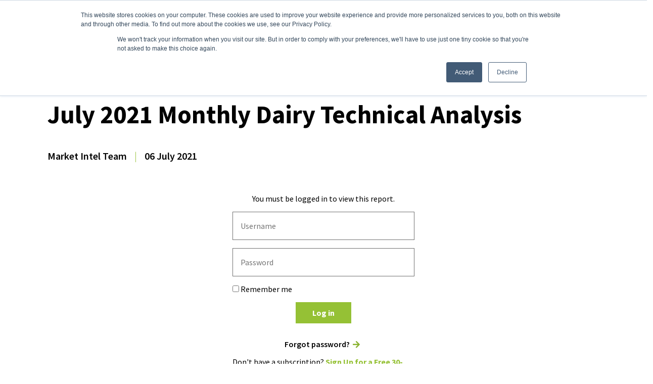

--- FILE ---
content_type: text/html; charset=UTF-8
request_url: https://www.highgrounddairy.com/july-2021-monthly-dairy-technical-analysis/
body_size: 14610
content:
<!DOCTYPE html>
<html lang="en-US">
<head>
<meta http-equiv="X-UA-Compatible" content="IE=edge">
<meta charset="UTF-8">
<meta name="viewport" content="width=device-width, initial-scale=1">
<title>July 2021 Monthly Dairy Technical Analysis - HighGround Dairy</title>
<link rel="profile" href="http://gmpg.org/xfn/11">
<link rel="pingback" href="https://www.highgrounddairy.com/xmlrpc.php">
<meta name='robots' content='index, follow, max-image-preview:large, max-snippet:-1, max-video-preview:-1' />
	<style>img:is([sizes="auto" i], [sizes^="auto," i]) { contain-intrinsic-size: 3000px 1500px }</style>
	
	<!-- This site is optimized with the Yoast SEO plugin v24.3 - https://yoast.com/wordpress/plugins/seo/ -->
	<link rel="canonical" href="https://www.highgrounddairy.com/july-2021-monthly-dairy-technical-analysis/" />
	<meta property="og:locale" content="en_US" />
	<meta property="og:type" content="article" />
	<meta property="og:title" content="July 2021 Monthly Dairy Technical Analysis - HighGround Dairy" />
	<meta property="og:url" content="https://www.highgrounddairy.com/july-2021-monthly-dairy-technical-analysis/" />
	<meta property="og:site_name" content="HighGround Dairy" />
	<meta property="article:published_time" content="2021-07-06T19:00:00+00:00" />
	<meta property="article:modified_time" content="2022-12-22T02:06:00+00:00" />
	<meta name="author" content="Market Intel Team" />
	<meta name="twitter:card" content="summary_large_image" />
	<meta name="twitter:label1" content="Written by" />
	<meta name="twitter:data1" content="Market Intel Team" />
	<script type="application/ld+json" class="yoast-schema-graph">{"@context":"https://schema.org","@graph":[{"@type":"Article","@id":"https://www.highgrounddairy.com/july-2021-monthly-dairy-technical-analysis/#article","isPartOf":{"@id":"https://www.highgrounddairy.com/july-2021-monthly-dairy-technical-analysis/"},"author":{"name":"Market Intel Team","@id":"https://www.highgrounddairy.com/#/schema/person/36a0422732df3ad96e7a80c5b2262681"},"headline":"July 2021 Monthly Dairy Technical Analysis","datePublished":"2021-07-06T19:00:00+00:00","dateModified":"2022-12-22T02:06:00+00:00","mainEntityOfPage":{"@id":"https://www.highgrounddairy.com/july-2021-monthly-dairy-technical-analysis/"},"wordCount":5,"commentCount":0,"publisher":{"@id":"https://www.highgrounddairy.com/#organization"},"articleSection":["Market Analysis"],"inLanguage":"en-US"},{"@type":"WebPage","@id":"https://www.highgrounddairy.com/july-2021-monthly-dairy-technical-analysis/","url":"https://www.highgrounddairy.com/july-2021-monthly-dairy-technical-analysis/","name":"July 2021 Monthly Dairy Technical Analysis - HighGround Dairy","isPartOf":{"@id":"https://www.highgrounddairy.com/#website"},"datePublished":"2021-07-06T19:00:00+00:00","dateModified":"2022-12-22T02:06:00+00:00","breadcrumb":{"@id":"https://www.highgrounddairy.com/july-2021-monthly-dairy-technical-analysis/#breadcrumb"},"inLanguage":"en-US","potentialAction":[{"@type":"ReadAction","target":["https://www.highgrounddairy.com/july-2021-monthly-dairy-technical-analysis/"]}]},{"@type":"BreadcrumbList","@id":"https://www.highgrounddairy.com/july-2021-monthly-dairy-technical-analysis/#breadcrumb","itemListElement":[{"@type":"ListItem","position":1,"name":"Home","item":"https://www.highgrounddairy.com/"},{"@type":"ListItem","position":2,"name":"Dairy Market Intel","item":"https://www.highgrounddairy.com/dairy-market-intel/"},{"@type":"ListItem","position":3,"name":"Dairy Market Analysis","item":"https://www.highgrounddairy.com/category/dairy-market-analysis/"},{"@type":"ListItem","position":4,"name":"Market Analysis","item":"https://www.highgrounddairy.com/category/dairy-market-analysis/market-analysis/"},{"@type":"ListItem","position":5,"name":"July 2021 Monthly Dairy Technical Analysis"}]},{"@type":"WebSite","@id":"https://www.highgrounddairy.com/#website","url":"https://www.highgrounddairy.com/","name":"HighGround Dairy","description":"","publisher":{"@id":"https://www.highgrounddairy.com/#organization"},"potentialAction":[{"@type":"SearchAction","target":{"@type":"EntryPoint","urlTemplate":"https://www.highgrounddairy.com/?s={search_term_string}"},"query-input":{"@type":"PropertyValueSpecification","valueRequired":true,"valueName":"search_term_string"}}],"inLanguage":"en-US"},{"@type":"Organization","@id":"https://www.highgrounddairy.com/#organization","name":"HighGround Dairy","url":"https://www.highgrounddairy.com/","logo":{"@type":"ImageObject","inLanguage":"en-US","@id":"https://www.highgrounddairy.com/#/schema/logo/image/","url":"https://www.highgrounddairy.com/wp-content/uploads/2022/10/cropped-HG-Favicon-01-270x270-1.png","contentUrl":"https://www.highgrounddairy.com/wp-content/uploads/2022/10/cropped-HG-Favicon-01-270x270-1.png","width":270,"height":270,"caption":"HighGround Dairy"},"image":{"@id":"https://www.highgrounddairy.com/#/schema/logo/image/"}},{"@type":"Person","@id":"https://www.highgrounddairy.com/#/schema/person/36a0422732df3ad96e7a80c5b2262681","name":"Market Intel Team","image":{"@type":"ImageObject","inLanguage":"en-US","@id":"https://www.highgrounddairy.com/#/schema/person/image/","url":"https://secure.gravatar.com/avatar/5f67922b52a0a2033ada435cd4818625?s=96&d=mm&r=g","contentUrl":"https://secure.gravatar.com/avatar/5f67922b52a0a2033ada435cd4818625?s=96&d=mm&r=g","caption":"Market Intel Team"}}]}</script>
	<!-- / Yoast SEO plugin. -->


<link rel='dns-prefetch' href='//js.hs-scripts.com' />
<link rel='dns-prefetch' href='//cdnjs.cloudflare.com' />
<link rel='dns-prefetch' href='//cdn.jsdelivr.net' />
<link rel='dns-prefetch' href='//fonts.googleapis.com' />
<link rel="alternate" type="application/rss+xml" title="HighGround Dairy &raquo; Feed" href="https://www.highgrounddairy.com/feed/" />
<link rel='stylesheet' id='dashicons-css' href='https://www.highgrounddairy.com/wp-includes/css/dashicons.min.css?ver=6.7.4' media='all' />
<link rel='stylesheet' id='wp-block-library-css' href='https://www.highgrounddairy.com/wp-includes/css/dist/block-library/style.min.css?ver=6.7.4' media='all' />
<link rel='stylesheet' id='sensei-pro-shared-module-sensei-fontawesome-css' href='https://www.highgrounddairy.com/wp-content/plugins/sensei-pro/assets/dist/shared-module/sensei-fontawesome.css?ver=5dec0aae88900d842d47' media='all' />
<link rel='stylesheet' id='wp-components-css' href='https://www.highgrounddairy.com/wp-includes/css/dist/components/style.min.css?ver=6.7.4' media='all' />
<link rel='stylesheet' id='sensei-interactive-blocks-styles-css' href='https://www.highgrounddairy.com/wp-content/plugins/sensei-pro/assets/dist/interactive-blocks/interactive-blocks-styles.css?ver=5dac63ddc4cdfe84f0dd' media='all' />
<link rel='stylesheet' id='wc-memberships-blocks-css' href='https://www.highgrounddairy.com/wp-content/plugins/woocommerce-memberships/assets/css/blocks/wc-memberships-blocks.min.css?ver=1.27.2' media='all' />
<link rel='stylesheet' id='sensei-theme-blocks-css' href='https://www.highgrounddairy.com/wp-content/plugins/sensei-lms/assets/dist/css/sensei-theme-blocks.css?ver=73ecbb6dc2a4bb3f34c0' media='all' />
<link rel='stylesheet' id='sensei-sidebar-mobile-menu-css' href='https://www.highgrounddairy.com/wp-content/plugins/sensei-lms/assets/dist/css/sensei-course-theme/sidebar-mobile-menu.css?ver=53d54bd44d285a126cca' media='all' />
<link rel='stylesheet' id='sensei-join-group-block-style-css' href='https://www.highgrounddairy.com/wp-content/plugins/sensei-pro/assets/dist/style-student-groups/join-group-block.css?ver=1.24.3' media='all' />
<link rel='stylesheet' id='sensei-group-members-list-block-style-css' href='https://www.highgrounddairy.com/wp-content/plugins/sensei-pro/assets/dist/style-student-groups/group-members-list-block.css?ver=1.24.3' media='all' />
<style id='classic-theme-styles-inline-css'>
/*! This file is auto-generated */
.wp-block-button__link{color:#fff;background-color:#32373c;border-radius:9999px;box-shadow:none;text-decoration:none;padding:calc(.667em + 2px) calc(1.333em + 2px);font-size:1.125em}.wp-block-file__button{background:#32373c;color:#fff;text-decoration:none}
</style>
<style id='global-styles-inline-css'>
:root{--wp--preset--aspect-ratio--square: 1;--wp--preset--aspect-ratio--4-3: 4/3;--wp--preset--aspect-ratio--3-4: 3/4;--wp--preset--aspect-ratio--3-2: 3/2;--wp--preset--aspect-ratio--2-3: 2/3;--wp--preset--aspect-ratio--16-9: 16/9;--wp--preset--aspect-ratio--9-16: 9/16;--wp--preset--color--black: #000000;--wp--preset--color--cyan-bluish-gray: #abb8c3;--wp--preset--color--white: #ffffff;--wp--preset--color--pale-pink: #f78da7;--wp--preset--color--vivid-red: #cf2e2e;--wp--preset--color--luminous-vivid-orange: #ff6900;--wp--preset--color--luminous-vivid-amber: #fcb900;--wp--preset--color--light-green-cyan: #7bdcb5;--wp--preset--color--vivid-green-cyan: #00d084;--wp--preset--color--pale-cyan-blue: #8ed1fc;--wp--preset--color--vivid-cyan-blue: #0693e3;--wp--preset--color--vivid-purple: #9b51e0;--wp--preset--gradient--vivid-cyan-blue-to-vivid-purple: linear-gradient(135deg,rgba(6,147,227,1) 0%,rgb(155,81,224) 100%);--wp--preset--gradient--light-green-cyan-to-vivid-green-cyan: linear-gradient(135deg,rgb(122,220,180) 0%,rgb(0,208,130) 100%);--wp--preset--gradient--luminous-vivid-amber-to-luminous-vivid-orange: linear-gradient(135deg,rgba(252,185,0,1) 0%,rgba(255,105,0,1) 100%);--wp--preset--gradient--luminous-vivid-orange-to-vivid-red: linear-gradient(135deg,rgba(255,105,0,1) 0%,rgb(207,46,46) 100%);--wp--preset--gradient--very-light-gray-to-cyan-bluish-gray: linear-gradient(135deg,rgb(238,238,238) 0%,rgb(169,184,195) 100%);--wp--preset--gradient--cool-to-warm-spectrum: linear-gradient(135deg,rgb(74,234,220) 0%,rgb(151,120,209) 20%,rgb(207,42,186) 40%,rgb(238,44,130) 60%,rgb(251,105,98) 80%,rgb(254,248,76) 100%);--wp--preset--gradient--blush-light-purple: linear-gradient(135deg,rgb(255,206,236) 0%,rgb(152,150,240) 100%);--wp--preset--gradient--blush-bordeaux: linear-gradient(135deg,rgb(254,205,165) 0%,rgb(254,45,45) 50%,rgb(107,0,62) 100%);--wp--preset--gradient--luminous-dusk: linear-gradient(135deg,rgb(255,203,112) 0%,rgb(199,81,192) 50%,rgb(65,88,208) 100%);--wp--preset--gradient--pale-ocean: linear-gradient(135deg,rgb(255,245,203) 0%,rgb(182,227,212) 50%,rgb(51,167,181) 100%);--wp--preset--gradient--electric-grass: linear-gradient(135deg,rgb(202,248,128) 0%,rgb(113,206,126) 100%);--wp--preset--gradient--midnight: linear-gradient(135deg,rgb(2,3,129) 0%,rgb(40,116,252) 100%);--wp--preset--font-size--small: 13px;--wp--preset--font-size--medium: 20px;--wp--preset--font-size--large: 36px;--wp--preset--font-size--x-large: 42px;--wp--preset--spacing--20: 0.44rem;--wp--preset--spacing--30: 0.67rem;--wp--preset--spacing--40: 1rem;--wp--preset--spacing--50: 1.5rem;--wp--preset--spacing--60: 2.25rem;--wp--preset--spacing--70: 3.38rem;--wp--preset--spacing--80: 5.06rem;--wp--preset--shadow--natural: 6px 6px 9px rgba(0, 0, 0, 0.2);--wp--preset--shadow--deep: 12px 12px 50px rgba(0, 0, 0, 0.4);--wp--preset--shadow--sharp: 6px 6px 0px rgba(0, 0, 0, 0.2);--wp--preset--shadow--outlined: 6px 6px 0px -3px rgba(255, 255, 255, 1), 6px 6px rgba(0, 0, 0, 1);--wp--preset--shadow--crisp: 6px 6px 0px rgba(0, 0, 0, 1);}:where(.is-layout-flex){gap: 0.5em;}:where(.is-layout-grid){gap: 0.5em;}body .is-layout-flex{display: flex;}.is-layout-flex{flex-wrap: wrap;align-items: center;}.is-layout-flex > :is(*, div){margin: 0;}body .is-layout-grid{display: grid;}.is-layout-grid > :is(*, div){margin: 0;}:where(.wp-block-columns.is-layout-flex){gap: 2em;}:where(.wp-block-columns.is-layout-grid){gap: 2em;}:where(.wp-block-post-template.is-layout-flex){gap: 1.25em;}:where(.wp-block-post-template.is-layout-grid){gap: 1.25em;}.has-black-color{color: var(--wp--preset--color--black) !important;}.has-cyan-bluish-gray-color{color: var(--wp--preset--color--cyan-bluish-gray) !important;}.has-white-color{color: var(--wp--preset--color--white) !important;}.has-pale-pink-color{color: var(--wp--preset--color--pale-pink) !important;}.has-vivid-red-color{color: var(--wp--preset--color--vivid-red) !important;}.has-luminous-vivid-orange-color{color: var(--wp--preset--color--luminous-vivid-orange) !important;}.has-luminous-vivid-amber-color{color: var(--wp--preset--color--luminous-vivid-amber) !important;}.has-light-green-cyan-color{color: var(--wp--preset--color--light-green-cyan) !important;}.has-vivid-green-cyan-color{color: var(--wp--preset--color--vivid-green-cyan) !important;}.has-pale-cyan-blue-color{color: var(--wp--preset--color--pale-cyan-blue) !important;}.has-vivid-cyan-blue-color{color: var(--wp--preset--color--vivid-cyan-blue) !important;}.has-vivid-purple-color{color: var(--wp--preset--color--vivid-purple) !important;}.has-black-background-color{background-color: var(--wp--preset--color--black) !important;}.has-cyan-bluish-gray-background-color{background-color: var(--wp--preset--color--cyan-bluish-gray) !important;}.has-white-background-color{background-color: var(--wp--preset--color--white) !important;}.has-pale-pink-background-color{background-color: var(--wp--preset--color--pale-pink) !important;}.has-vivid-red-background-color{background-color: var(--wp--preset--color--vivid-red) !important;}.has-luminous-vivid-orange-background-color{background-color: var(--wp--preset--color--luminous-vivid-orange) !important;}.has-luminous-vivid-amber-background-color{background-color: var(--wp--preset--color--luminous-vivid-amber) !important;}.has-light-green-cyan-background-color{background-color: var(--wp--preset--color--light-green-cyan) !important;}.has-vivid-green-cyan-background-color{background-color: var(--wp--preset--color--vivid-green-cyan) !important;}.has-pale-cyan-blue-background-color{background-color: var(--wp--preset--color--pale-cyan-blue) !important;}.has-vivid-cyan-blue-background-color{background-color: var(--wp--preset--color--vivid-cyan-blue) !important;}.has-vivid-purple-background-color{background-color: var(--wp--preset--color--vivid-purple) !important;}.has-black-border-color{border-color: var(--wp--preset--color--black) !important;}.has-cyan-bluish-gray-border-color{border-color: var(--wp--preset--color--cyan-bluish-gray) !important;}.has-white-border-color{border-color: var(--wp--preset--color--white) !important;}.has-pale-pink-border-color{border-color: var(--wp--preset--color--pale-pink) !important;}.has-vivid-red-border-color{border-color: var(--wp--preset--color--vivid-red) !important;}.has-luminous-vivid-orange-border-color{border-color: var(--wp--preset--color--luminous-vivid-orange) !important;}.has-luminous-vivid-amber-border-color{border-color: var(--wp--preset--color--luminous-vivid-amber) !important;}.has-light-green-cyan-border-color{border-color: var(--wp--preset--color--light-green-cyan) !important;}.has-vivid-green-cyan-border-color{border-color: var(--wp--preset--color--vivid-green-cyan) !important;}.has-pale-cyan-blue-border-color{border-color: var(--wp--preset--color--pale-cyan-blue) !important;}.has-vivid-cyan-blue-border-color{border-color: var(--wp--preset--color--vivid-cyan-blue) !important;}.has-vivid-purple-border-color{border-color: var(--wp--preset--color--vivid-purple) !important;}.has-vivid-cyan-blue-to-vivid-purple-gradient-background{background: var(--wp--preset--gradient--vivid-cyan-blue-to-vivid-purple) !important;}.has-light-green-cyan-to-vivid-green-cyan-gradient-background{background: var(--wp--preset--gradient--light-green-cyan-to-vivid-green-cyan) !important;}.has-luminous-vivid-amber-to-luminous-vivid-orange-gradient-background{background: var(--wp--preset--gradient--luminous-vivid-amber-to-luminous-vivid-orange) !important;}.has-luminous-vivid-orange-to-vivid-red-gradient-background{background: var(--wp--preset--gradient--luminous-vivid-orange-to-vivid-red) !important;}.has-very-light-gray-to-cyan-bluish-gray-gradient-background{background: var(--wp--preset--gradient--very-light-gray-to-cyan-bluish-gray) !important;}.has-cool-to-warm-spectrum-gradient-background{background: var(--wp--preset--gradient--cool-to-warm-spectrum) !important;}.has-blush-light-purple-gradient-background{background: var(--wp--preset--gradient--blush-light-purple) !important;}.has-blush-bordeaux-gradient-background{background: var(--wp--preset--gradient--blush-bordeaux) !important;}.has-luminous-dusk-gradient-background{background: var(--wp--preset--gradient--luminous-dusk) !important;}.has-pale-ocean-gradient-background{background: var(--wp--preset--gradient--pale-ocean) !important;}.has-electric-grass-gradient-background{background: var(--wp--preset--gradient--electric-grass) !important;}.has-midnight-gradient-background{background: var(--wp--preset--gradient--midnight) !important;}.has-small-font-size{font-size: var(--wp--preset--font-size--small) !important;}.has-medium-font-size{font-size: var(--wp--preset--font-size--medium) !important;}.has-large-font-size{font-size: var(--wp--preset--font-size--large) !important;}.has-x-large-font-size{font-size: var(--wp--preset--font-size--x-large) !important;}
:where(.wp-block-post-template.is-layout-flex){gap: 1.25em;}:where(.wp-block-post-template.is-layout-grid){gap: 1.25em;}
:where(.wp-block-columns.is-layout-flex){gap: 2em;}:where(.wp-block-columns.is-layout-grid){gap: 2em;}
:root :where(.wp-block-pullquote){font-size: 1.5em;line-height: 1.6;}
</style>
<link rel='stylesheet' id='margin-data-v2-css' href='https://www.highgrounddairy.com/wp-content/plugins/margin-data-v2/public/css/margin-data-v2-public.css?ver=1.0.0' media='all' />
<link rel='stylesheet' id='revenue-protection-tool-css' href='https://www.highgrounddairy.com/wp-content/plugins/revenue-protection-tool/public/css/revenue-protection-tool-public.css?ver=604129561' media='all' />
<link rel='stylesheet' id='module-frontend-css' href='https://www.highgrounddairy.com/wp-content/plugins/sensei-lms/assets/dist/css/modules-frontend.css?ver=6f282392f857e1cd0631' media='all' />
<link rel='stylesheet' id='pages-frontend-css' href='https://www.highgrounddairy.com/wp-content/plugins/sensei-lms/assets/dist/css/pages-frontend.css?ver=273eee0a3eb3fc744030' media='all' />
<link rel='stylesheet' id='sensei-frontend-css' href='https://www.highgrounddairy.com/wp-content/plugins/sensei-lms/assets/dist/css/frontend.css?ver=11d6148c6a4a283be47a' media='screen' />
<style id='woocommerce-inline-inline-css'>
.woocommerce form .form-row .required { visibility: visible; }
</style>
<link rel='stylesheet' id='brands-styles-css' href='https://www.highgrounddairy.com/wp-content/plugins/woocommerce/assets/css/brands.css?ver=10.3.3' media='all' />
<link rel='stylesheet' id='wc-memberships-frontend-css' href='https://www.highgrounddairy.com/wp-content/plugins/woocommerce-memberships/assets/css/frontend/wc-memberships-frontend.min.css?ver=1.27.2' media='all' />
<link rel='stylesheet' id='bootstrap-theme-css-css' href='https://cdnjs.cloudflare.com/ajax/libs/bootstrap/5.0.1/css/bootstrap.min.css?ver=5.0.1' media='all' />
<link rel='stylesheet' id='fontawesome-css' href='https://cdnjs.cloudflare.com/ajax/libs/font-awesome/5.14.0/css/all.min.css?ver=5.14.0' media='all' />
<link rel='stylesheet' id='google-fonts-css' href='https://fonts.googleapis.com/css2?family=Source+Sans+Pro:wght@300;400;600;700&#038;display=swap' media='all' />
<link rel='stylesheet' id='gate39media-css-css' href='https://www.highgrounddairy.com/wp-content/themes/gate39media/public/css/gate39media-app.min.css?ver=1.1.0' media='all' />
<link rel='stylesheet' id='mobile-menu-css-css' href='https://www.highgrounddairy.com/wp-content/themes/gate39media/library/hc-offcanvas-nav/dist/hc-offcanvas-nav.css' media='all' />
<link rel='stylesheet' id='tablepress-default-css' href='https://www.highgrounddairy.com/wp-content/plugins/tablepress/css/build/default.css?ver=3.0.3' media='all' />
<link rel='stylesheet' id='sensei-wcpc-courses-css' href='https://www.highgrounddairy.com/wp-content/plugins/sensei-pro/assets/dist/wc-paid-courses/css/sensei-wcpc-courses.css?ver=d3be196e2d32e2589b5e' media='all' />
<link rel='stylesheet' id='ubermenu-css' href='https://www.highgrounddairy.com/wp-content/plugins/ubermenu/pro/assets/css/ubermenu.min.css?ver=3.7.4' media='all' />
<link rel='stylesheet' id='ubermenu-minimal-css' href='https://www.highgrounddairy.com/wp-content/plugins/ubermenu/assets/css/skins/minimal.css?ver=6.7.4' media='all' />
<link rel='stylesheet' id='ubermenu-font-awesome-all-css' href='https://www.highgrounddairy.com/wp-content/plugins/ubermenu/assets/fontawesome/css/all.min.css?ver=6.7.4' media='all' />
<script src="https://www.highgrounddairy.com/wp-includes/js/jquery/jquery.min.js?ver=3.7.1" id="jquery-core-js"></script>
<script src="https://www.highgrounddairy.com/wp-includes/js/jquery/jquery-migrate.min.js?ver=3.4.1" id="jquery-migrate-js"></script>
<script src="https://www.highgrounddairy.com/wp-content/plugins/margin-data-v2/public/js/margin-data-v2-public.js?ver=1.0.0" id="margin-data-v2-js"></script>
<script src="https://www.highgrounddairy.com/wp-content/plugins/woocommerce/assets/js/jquery-blockui/jquery.blockUI.min.js?ver=2.7.0-wc.10.3.3" id="wc-jquery-blockui-js" data-wp-strategy="defer"></script>
<script src="https://www.highgrounddairy.com/wp-content/plugins/woocommerce/assets/js/js-cookie/js.cookie.min.js?ver=2.1.4-wc.10.3.3" id="wc-js-cookie-js" data-wp-strategy="defer"></script>
<script id="woocommerce-js-extra">
var woocommerce_params = {"ajax_url":"\/wp-admin\/admin-ajax.php","wc_ajax_url":"\/?wc-ajax=%%endpoint%%","i18n_password_show":"Show password","i18n_password_hide":"Hide password"};
</script>
<script src="https://www.highgrounddairy.com/wp-content/plugins/woocommerce/assets/js/frontend/woocommerce.min.js?ver=10.3.3" id="woocommerce-js" data-wp-strategy="defer"></script>
<script id="wc_additional_fees_script-js-extra">
var add_fee_vars = {"add_fee_ajaxurl":"https:\/\/www.highgrounddairy.com\/wp-admin\/admin-ajax.php","add_fee_nonce":"3cb934c54a","add_fee_loader":"https:\/\/www.highgrounddairy.com\/wp-content\/plugins\/woocommerce-additional-fees\/images\/loading.gif","alert_ajax_error":"An internal server error occured in processing a request. Please try again or contact us. Thank you. "};
</script>
<script src="https://www.highgrounddairy.com/wp-content/plugins/woocommerce-additional-fees/js/wc_additional_fees.js?ver=6.7.4" id="wc_additional_fees_script-js"></script>
<link rel="https://api.w.org/" href="https://www.highgrounddairy.com/wp-json/" /><link rel="alternate" title="JSON" type="application/json" href="https://www.highgrounddairy.com/wp-json/wp/v2/posts/6225" /><link rel="EditURI" type="application/rsd+xml" title="RSD" href="https://www.highgrounddairy.com/xmlrpc.php?rsd" />

<link rel='shortlink' href='https://www.highgrounddairy.com/?p=6225' />
<link rel="alternate" title="oEmbed (JSON)" type="application/json+oembed" href="https://www.highgrounddairy.com/wp-json/oembed/1.0/embed?url=https%3A%2F%2Fwww.highgrounddairy.com%2Fjuly-2021-monthly-dairy-technical-analysis%2F" />
<link rel="alternate" title="oEmbed (XML)" type="text/xml+oembed" href="https://www.highgrounddairy.com/wp-json/oembed/1.0/embed?url=https%3A%2F%2Fwww.highgrounddairy.com%2Fjuly-2021-monthly-dairy-technical-analysis%2F&#038;format=xml" />

		<!-- GA Google Analytics @ https://m0n.co/ga -->
		<script async src="https://www.googletagmanager.com/gtag/js?id=G-N8R5CNMWM0"></script>
		<script>
			window.dataLayer = window.dataLayer || [];
			function gtag(){dataLayer.push(arguments);}
			gtag('js', new Date());
			gtag('config', 'G-N8R5CNMWM0');
		</script>

				<!-- DO NOT COPY THIS SNIPPET! Start of Page Analytics Tracking for HubSpot WordPress plugin v11.1.82-->
			<script class="hsq-set-content-id" data-content-id="blog-post">
				var _hsq = _hsq || [];
				_hsq.push(["setContentType", "blog-post"]);
			</script>
			<!-- DO NOT COPY THIS SNIPPET! End of Page Analytics Tracking for HubSpot WordPress plugin -->
					<style>
			:root {
						}
		</style>
		<style id="ubermenu-custom-generated-css">
/** Font Awesome 4 Compatibility **/
.fa{font-style:normal;font-variant:normal;font-weight:normal;font-family:FontAwesome;}

/** UberMenu Custom Menu Styles (Customizer) **/
/* main */
 .ubermenu-main .ubermenu-item-level-0 > .ubermenu-target { font-size:16px; }
 .ubermenu-main .ubermenu-item-normal > .ubermenu-target { font-size:16px; }


/* Status: Loaded from Transient */

</style><meta name="generator" content="Powered by Visual Composer Website Builder - fast and easy-to-use drag and drop visual editor for WordPress."/><noscript><style>.vce-row-container .vcv-lozad {display: none}</style></noscript>	<noscript><style>.woocommerce-product-gallery{ opacity: 1 !important; }</style></noscript>
	<link rel="icon" href="https://media.highgrounddairy.com/wp-content/uploads/2022/10/20174129/cropped-cropped-HG-Favicon-01-270x270-1-32x32.png" sizes="32x32" />
<link rel="icon" href="https://media.highgrounddairy.com/wp-content/uploads/2022/10/20174129/cropped-cropped-HG-Favicon-01-270x270-1-192x192.png" sizes="192x192" />
<link rel="apple-touch-icon" href="https://media.highgrounddairy.com/wp-content/uploads/2022/10/20174129/cropped-cropped-HG-Favicon-01-270x270-1-180x180.png" />
<meta name="msapplication-TileImage" content="https://media.highgrounddairy.com/wp-content/uploads/2022/10/20174129/cropped-cropped-HG-Favicon-01-270x270-1-270x270.png" />
		<style id="wp-custom-css">
			@media screen and (min-width: 1200px) {
    .site-header .site-header-nav .ubermenu-main .ubermenu-item .ubermenu-submenu-type-mega .hgd-col-first .hgd-col-25 {
        min-width: 165px;
    }
}


#revenue-protection-tool .qurt input, #revenue-protection-tool-mobile .qurt input {
  color: transparent !important;
  background: transparent !important;
}

#revenue-protection-tool .qurt input, #revenue-protection-tool-mobile .qurt input {
		caret-color :#000;
}

.page-drp-quotes-2 #revenue-protection-tool .transparent-btn i,.page-drp-quotes-2  #revenue-protection-tool-mobile .transparent-btn .fa-plus {
	color: #0c8245 !important;
}

.page-drp-quotes-2 #revenue-protection-tool .transparent-btn i,.page-drp-quotes-2  #revenue-protection-tool-mobile .transparent-btn .fa-minus {
	color: #939393 !important;
}

img:is([sizes="auto" i], [sizes^="auto," i]) {
	max-width: 600px !important;
}		</style>
		</head>

<body class="post-template-default single single-post postid-6225 single-format-standard theme-gate39media sensei-gate39media vcwb woocommerce-no-js membership-content access-restricted group-blog">
<div id="page" class="hfeed site">
<header id="masthead" class="site-header">
			<div class="site-header-banner site-header-banner-single">
	
		<nav class="navbar navbar-light navbar-expand-lg fixed-top " role="navigation">

			<div class="site-header-nav">
								
				<div class="container-fluid d-flex align-items-center position-relative site-header-ubermenu-container">

					<a class="navbar-brand" href="https://www.highgrounddairy.com/" rel="home">
						<img src="https://www.highgrounddairy.com/wp-content/themes/gate39media/public/img/hgd-logo.png" alt="HighGround Dairy logo">
					</a>

					<div class="d-lg-none">
						<!-- <a href="#menu-about-menu"><span>Menu</span></a> -->
						<button id="mmenu-open" class="navbar-toggle">
							<span class="icon-bar"></span>
						</button>
						<div class="menu-mobile-menu-container"><ul id="menu-mobile-menu" class="navbar-nav mr-auto mobile_menu"><li id="menu-item-517" class="menu-item menu-item-type-custom menu-item-object-custom menu-item-has-children menu-item-517"><a href="#">Dairy Market Intel</a>
<ul class="sub-menu">
	<li id="menu-item-614" class="menu-item menu-item-type-custom menu-item-object-custom menu-item-614"><a href="/dairy-market-intel">Dairy Market Dashboard</a></li>
	<li id="menu-item-10190" class="menu-item menu-item-type-taxonomy menu-item-object-category current-post-ancestor menu-item-10190"><a href="https://www.highgrounddairy.com/category/dairy-market-analysis/">Dairy Market Analysis</a></li>
	<li id="menu-item-1349" class="menu-item menu-item-type-taxonomy menu-item-object-category menu-item-1349"><a href="https://www.highgrounddairy.com/category/dairy-market-blog/">Dairy Market Blog</a></li>
	<li id="menu-item-1347" class="menu-item menu-item-type-taxonomy menu-item-object-category menu-item-1347"><a href="https://www.highgrounddairy.com/category/producer-intel/">Producer Intel</a></li>
	<li id="menu-item-1350" class="menu-item menu-item-type-taxonomy menu-item-object-category menu-item-1350"><a href="https://www.highgrounddairy.com/category/podcast-episodes/">Podcast Episodes</a></li>
	<li id="menu-item-10192" class="menu-item menu-item-type-taxonomy menu-item-object-category menu-item-10192"><a href="https://www.highgrounddairy.com/category/dairy-market-analysis/webinars/">Forecast Webinars</a></li>
	<li id="menu-item-1348" class="menu-item menu-item-type-taxonomy menu-item-object-category menu-item-1348"><a href="https://www.highgrounddairy.com/category/dairy-market-analysis/spot-prices-settlements/">Spot Prices &amp; Settlements</a></li>
	<li id="menu-item-10194" class="menu-item menu-item-type-taxonomy menu-item-object-category menu-item-10194"><a href="https://www.highgrounddairy.com/category/data-snapshots/">Data Snapshots</a></li>
	<li id="menu-item-527" class="menu-item menu-item-type-custom menu-item-object-custom menu-item-527"><a href="#ubermenu-divider">[Divider]</a></li>
	<li id="menu-item-526" class="menu-item menu-item-type-custom menu-item-object-custom menu-item-526"><div class="hgd-nav-membership-plans"><a class="btn-plans" href="/plans"Market Intelligence Overview/Packages <i class="fas fa-arrow-right"></i></a><p class="p-lg">Get started with a free trial subscription to our Platinum Market Intelligence package</p><div class="hgd-plans-btns"><a href="/free-trial" class="btn btn-primary">Free Trial</a><a href="https://www.highgrounddairy.com/checkout/?add-to-cart=66&quantity=1" class="btn btn-secondary">Sign-Up Now</a></div></div></li>
</ul>
</li>
<li id="menu-item-518" class="menu-item menu-item-type-custom menu-item-object-custom menu-item-has-children menu-item-518"><a href="#">Services</a>
<ul class="sub-menu">
	<li id="menu-item-10250" class="menu-item menu-item-type-post_type menu-item-object-page menu-item-10250"><a href="https://www.highgrounddairy.com/dairy-market-intelligence/">Dairy Market Intelligence</a></li>
	<li id="menu-item-628" class="menu-item menu-item-type-post_type menu-item-object-page menu-item-628"><a href="https://www.highgrounddairy.com/dairy-hedging-and-execution/">Dairy Hedging and Execution</a></li>
	<li id="menu-item-629" class="menu-item menu-item-type-post_type menu-item-object-page menu-item-629"><a href="https://www.highgrounddairy.com/dairy-consulting/">Dairy Consulting</a></li>
	<li id="menu-item-624" class="menu-item menu-item-type-post_type menu-item-object-page menu-item-has-children menu-item-624"><a href="https://www.highgrounddairy.com/dairy-insurance/">Dairy Insurance</a>
	<ul class="sub-menu">
		<li id="menu-item-627" class="menu-item menu-item-type-post_type menu-item-object-page menu-item-627"><a href="https://www.highgrounddairy.com/dairy-insurance/dairy-revenue-protection/">Dairy Revenue Protection</a></li>
		<li id="menu-item-626" class="menu-item menu-item-type-post_type menu-item-object-page menu-item-626"><a href="https://www.highgrounddairy.com/dairy-insurance/livestock-gross-margin-dairy/">Livestock Gross Margin-Dairy</a></li>
		<li id="menu-item-625" class="menu-item menu-item-type-post_type menu-item-object-page menu-item-625"><a href="https://www.highgrounddairy.com/dairy-insurance/livestock-risk-protection/">Livestock Risk Protection</a></li>
	</ul>
</li>
	<li id="menu-item-28753" class="menu-item menu-item-type-custom menu-item-object-custom menu-item-28753"><a href="https://marketing.highgrounddairy.com/dairy-market-education">Dairy Market Education</a></li>
</ul>
</li>
<li id="menu-item-630" class="menu-item menu-item-type-custom menu-item-object-custom menu-item-has-children menu-item-630"><a href="#">Clients</a>
<ul class="sub-menu">
	<li id="menu-item-634" class="menu-item menu-item-type-post_type menu-item-object-page menu-item-634"><a href="https://www.highgrounddairy.com/dairy-producers/">Dairy Producers</a></li>
	<li id="menu-item-633" class="menu-item menu-item-type-post_type menu-item-object-page menu-item-633"><a href="https://www.highgrounddairy.com/dairy-supply-chain/">Dairy Supply Chain</a></li>
</ul>
</li>
<li id="menu-item-631" class="menu-item menu-item-type-custom menu-item-object-custom menu-item-has-children menu-item-631"><a href="#">Tools</a>
<ul class="sub-menu">
	<li id="menu-item-637" class="menu-item menu-item-type-post_type menu-item-object-page menu-item-637"><a href="https://www.highgrounddairy.com/milk-price-calculator/">Milk Price Calculator</a></li>
	<li id="menu-item-22243" class="menu-item menu-item-type-post_type menu-item-object-page menu-item-22243"><a href="https://www.highgrounddairy.com/drp-quotes/">DRP Quotes</a></li>
	<li id="menu-item-31384" class="menu-item menu-item-type-custom menu-item-object-custom menu-item-31384"><a href="https://marketing.highgrounddairy.com/dairy-market-resources">Dairy Market Resources</a></li>
</ul>
</li>
<li id="menu-item-18740" class="menu-item menu-item-type-custom menu-item-object-custom menu-item-has-children menu-item-18740"><a href="#">Events</a>
<ul class="sub-menu">
	<li id="menu-item-16776" class="menu-item menu-item-type-custom menu-item-object-custom menu-item-16776"><a href="https://marketing.highgrounddairy.com/conference">2026 Global Outlook Conference</a></li>
	<li id="menu-item-16775" class="menu-item menu-item-type-post_type menu-item-object-page menu-item-16775"><a href="https://www.highgrounddairy.com/events/">Dairy Industry Events</a></li>
</ul>
</li>
<li id="menu-item-632" class="menu-item menu-item-type-custom menu-item-object-custom menu-item-has-children menu-item-632"><a href="#">About</a>
<ul class="sub-menu">
	<li id="menu-item-1244" class="menu-item menu-item-type-post_type menu-item-object-page menu-item-1244"><a href="https://www.highgrounddairy.com/about/">About HGD</a></li>
	<li id="menu-item-1245" class="menu-item menu-item-type-post_type menu-item-object-page menu-item-1245"><a href="https://www.highgrounddairy.com/our-team/">Our Team</a></li>
	<li id="menu-item-16774" class="menu-item menu-item-type-post_type menu-item-object-page menu-item-16774"><a href="https://www.highgrounddairy.com/contact/">Contact Us</a></li>
</ul>
</li>
<li id="menu-item-525" class="hgd-nav-social-address-wrap menu-item menu-item-type-custom menu-item-object-custom menu-item-525"><div class="hgd-nav-social-address"><div class="hgd-nav-btns"><a class="btn btn-primary" href="/login">Login</a><a class="btn btn-secondary" href="/contact">Contact Us</a></div><div class="hgd-nav-social-wrap"></div><div class="hgd-nav-address"><p>Chicago, IL</p>
<p>+1 (312) 604-3080</p>
<p>Visalia, CA</p>
<p>+1 (559) 623-4172</p>
</div></div></li>
</ul></div>					</div>
					
					<div id="desktop-nav" class="collapse navbar-collapse justify-content-end">
						
<!-- UberMenu [Configuration:main] [Theme Loc:primary] [Integration:auto] -->
<!-- [UberMenu Responsive Toggle Disabled] [UberMenu Responsive Menu Disabled] --> <nav id="ubermenu-main-77-primary-2" class="ubermenu ubermenu-nojs ubermenu-main ubermenu-menu-77 ubermenu-loc-primary ubermenu-responsive-collapse ubermenu-horizontal ubermenu-transition-fade ubermenu-trigger-click ubermenu-skin-minimal  ubermenu-bar-align-full ubermenu-items-align-auto ubermenu-disable-submenu-scroll ubermenu-sub-indicators ubermenu-retractors-responsive ubermenu-submenu-indicator-closes"><ul id="ubermenu-nav-main-77-primary" class="ubermenu-nav" data-title="Primary Menu"><li id="menu-item-1357" class="ubermenu-item ubermenu-item-type-custom ubermenu-item-object-custom ubermenu-item-has-children ubermenu-advanced-sub ubermenu-item-1357 ubermenu-item-level-0 ubermenu-column ubermenu-column-auto ubermenu-has-submenu-drop ubermenu-has-submenu-mega" ><a class="ubermenu-target ubermenu-item-layout-default ubermenu-item-layout-text_only" href="#" tabindex="0"><span class="ubermenu-target-title ubermenu-target-text">Dairy Market Intel</span><i class='ubermenu-sub-indicator fas fa-angle-down'></i></a><div  class="ubermenu-submenu ubermenu-submenu-id-1357 ubermenu-submenu-type-mega ubermenu-submenu-drop ubermenu-submenu-align-full_width"  ><ul class="ubermenu-row ubermenu-row-id-1358 ubermenu-autoclear "><li class=" hgd-col hgd-col-first ubermenu-item ubermenu-item-type-custom ubermenu-item-object-ubermenu-custom ubermenu-item-has-children ubermenu-item-1359 ubermenu-item-level-2 ubermenu-column ubermenu-column-auto ubermenu-has-submenu-stack ubermenu-item-type-column ubermenu-column-id-1359"><ul  class="ubermenu-submenu ubermenu-submenu-id-1359 ubermenu-submenu-type-stack"  ><li id="menu-item-1360" class="ubermenu-item ubermenu-item-type-custom ubermenu-item-object-custom ubermenu-item-has-children ubermenu-item-1360 ubermenu-item-header ubermenu-item-level-3 ubermenu-column ubermenu-column-auto ubermenu-has-submenu-stack" ><span class="ubermenu-target ubermenu-item-layout-default ubermenu-item-layout-text_only"><span class="ubermenu-target-title ubermenu-target-text">Dairy Market Intel</span></span><ul  class="ubermenu-submenu ubermenu-submenu-id-1360 ubermenu-submenu-type-auto ubermenu-submenu-type-stack"  ><li class="  ubermenu-item ubermenu-item-type-custom ubermenu-item-object-ubermenu-custom ubermenu-item-has-children ubermenu-item-1361 ubermenu-item-level-4 ubermenu-column ubermenu-column-1-4 ubermenu-has-submenu-stack ubermenu-item-type-column ubermenu-column-id-1361"><ul  class="ubermenu-submenu ubermenu-submenu-id-1361 ubermenu-submenu-type-stack"  ><li id="menu-item-1362" class="ubermenu-item ubermenu-item-type-custom ubermenu-item-object-custom ubermenu-item-1362 ubermenu-item-auto ubermenu-item-normal ubermenu-item-level-5 ubermenu-column ubermenu-column-auto" ><a class="ubermenu-target ubermenu-item-layout-default ubermenu-item-layout-text_only" href="/dairy-market-intel"><span class="ubermenu-target-title ubermenu-target-text">Dairy Market Dashboard</span></a></li><li id="menu-item-10183" class="ubermenu-item ubermenu-item-type-taxonomy ubermenu-item-object-category ubermenu-current-post-ancestor ubermenu-item-10183 ubermenu-item-auto ubermenu-item-normal ubermenu-item-level-5 ubermenu-column ubermenu-column-auto" ><a class="ubermenu-target ubermenu-item-layout-default ubermenu-item-layout-text_only" href="https://www.highgrounddairy.com/category/dairy-market-analysis/"><span class="ubermenu-target-title ubermenu-target-text">Dairy Market Analysis</span><span class="ubermenu-target-divider"> – </span><span class="ubermenu-target-description ubermenu-target-text">Dairy Data</span></a></li><li id="menu-item-1363" class="ubermenu-item ubermenu-item-type-taxonomy ubermenu-item-object-category ubermenu-item-1363 ubermenu-item-auto ubermenu-item-normal ubermenu-item-level-5 ubermenu-column ubermenu-column-auto" ><a class="ubermenu-target ubermenu-item-layout-default ubermenu-item-layout-text_only" href="https://www.highgrounddairy.com/category/dairy-market-blog/"><span class="ubermenu-target-title ubermenu-target-text">Dairy Market Blog</span></a></li></ul></li><li class="  ubermenu-item ubermenu-item-type-custom ubermenu-item-object-ubermenu-custom ubermenu-item-has-children ubermenu-item-1364 ubermenu-item-level-4 ubermenu-column ubermenu-column-1-4 ubermenu-has-submenu-stack ubermenu-item-type-column ubermenu-column-id-1364"><ul  class="ubermenu-submenu ubermenu-submenu-id-1364 ubermenu-submenu-type-stack"  ><li id="menu-item-1393" class="ubermenu-item ubermenu-item-type-taxonomy ubermenu-item-object-category ubermenu-item-1393 ubermenu-item-auto ubermenu-item-normal ubermenu-item-level-5 ubermenu-column ubermenu-column-auto" ><a class="ubermenu-target ubermenu-item-layout-default ubermenu-item-layout-text_only" href="https://www.highgrounddairy.com/category/producer-intel/"><span class="ubermenu-target-title ubermenu-target-text">Producer Intel</span></a></li><li id="menu-item-1365" class="ubermenu-item ubermenu-item-type-taxonomy ubermenu-item-object-category ubermenu-item-1365 ubermenu-item-auto ubermenu-item-normal ubermenu-item-level-5 ubermenu-column ubermenu-column-auto" ><a class="ubermenu-target ubermenu-item-layout-default ubermenu-item-layout-text_only" href="https://www.highgrounddairy.com/category/podcast-episodes/"><span class="ubermenu-target-title ubermenu-target-text">Podcast Episodes</span></a></li><li id="menu-item-1579" class="ubermenu-item ubermenu-item-type-taxonomy ubermenu-item-object-category ubermenu-item-1579 ubermenu-item-auto ubermenu-item-normal ubermenu-item-level-5 ubermenu-column ubermenu-column-auto" ><a class="ubermenu-target ubermenu-item-layout-default ubermenu-item-layout-text_only" href="https://www.highgrounddairy.com/category/dairy-market-analysis/webinars/"><span class="ubermenu-target-title ubermenu-target-text">Forecast Webinars</span></a></li></ul></li><li class="  ubermenu-item ubermenu-item-type-custom ubermenu-item-object-ubermenu-custom ubermenu-item-has-children ubermenu-item-1577 ubermenu-item-level-4 ubermenu-column ubermenu-column-1-4 ubermenu-has-submenu-stack ubermenu-item-type-column ubermenu-column-id-1577"><ul  class="ubermenu-submenu ubermenu-submenu-id-1577 ubermenu-submenu-type-stack"  ><li id="menu-item-1626" class="ubermenu-item ubermenu-item-type-taxonomy ubermenu-item-object-category ubermenu-item-1626 ubermenu-item-auto ubermenu-item-normal ubermenu-item-level-5 ubermenu-column ubermenu-column-auto" ><a class="ubermenu-target ubermenu-item-layout-default ubermenu-item-layout-text_only" href="https://www.highgrounddairy.com/category/dairy-market-analysis/spot-prices-settlements/"><span class="ubermenu-target-title ubermenu-target-text">Spot Prices &amp; Settlements</span></a></li><li id="menu-item-10185" class="ubermenu-item ubermenu-item-type-taxonomy ubermenu-item-object-category ubermenu-item-10185 ubermenu-item-auto ubermenu-item-normal ubermenu-item-level-5 ubermenu-column ubermenu-column-auto" ><a class="ubermenu-target ubermenu-item-layout-default ubermenu-item-layout-text_only" href="https://www.highgrounddairy.com/category/data-snapshots/"><span class="ubermenu-target-title ubermenu-target-text">Data Snapshots</span></a></li></ul></li></ul></li></ul></li><li class=" hgd-col hgd-col-last ubermenu-item ubermenu-item-type-custom ubermenu-item-object-ubermenu-custom ubermenu-item-has-children ubermenu-item-1369 ubermenu-item-level-2 ubermenu-column ubermenu-column-auto ubermenu-has-submenu-stack ubermenu-item-type-column ubermenu-column-id-1369"><ul  class="ubermenu-submenu ubermenu-submenu-id-1369 ubermenu-submenu-type-stack"  ><li id="menu-item-1370" class="nmr-logged-out ubermenu-item ubermenu-item-type-custom ubermenu-item-object-ubermenu-custom ubermenu-item-1370 ubermenu-item-auto ubermenu-item-normal ubermenu-item-level-3 ubermenu-column ubermenu-column-auto" ><div class="ubermenu-content-block ubermenu-custom-content ubermenu-custom-content-padded"><div class="hgd-plans">
	<a class="btn-plans" href="/dairy-market-intelligence">Market Intelligence Overview/Packages  <i class="fas fa-arrow-right"></i></a>
	<p>Get started with a free trial subscription to our Platinum Market Intelligence package</p>
	<div class="hgd-plans-btns">
		<a href="/free-trial" class="btn btn-primary">Free Trial</a>
		<a href="/checkout/?add-to-cart=66&quantity=1" class="btn btn-secondary">Sign-Up Now</a>
	</div>
</div></div></li></ul></li></ul></div></li><li id="menu-item-1371" class="ubermenu-item ubermenu-item-type-custom ubermenu-item-object-custom ubermenu-item-has-children ubermenu-item-1371 ubermenu-item-level-0 ubermenu-column ubermenu-column-auto ubermenu-has-submenu-drop ubermenu-has-submenu-flyout" ><a class="ubermenu-target ubermenu-item-layout-default ubermenu-item-layout-text_only" href="#" tabindex="0"><span class="ubermenu-target-title ubermenu-target-text">Services</span><i class='ubermenu-sub-indicator fas fa-angle-down'></i></a><ul  class="ubermenu-submenu ubermenu-submenu-id-1371 ubermenu-submenu-type-flyout ubermenu-submenu-drop ubermenu-submenu-align-left_edge_item"  ><li id="menu-item-10254" class="ubermenu-item ubermenu-item-type-custom ubermenu-item-object-custom ubermenu-item-10254 ubermenu-item-auto ubermenu-item-normal ubermenu-item-level-1" ><a class="ubermenu-target ubermenu-item-layout-default ubermenu-item-layout-text_only" href="/dairy-market-intelligence/"><span class="ubermenu-target-title ubermenu-target-text">Dairy Market Intelligence</span></a></li><li id="menu-item-1374" class="ubermenu-item ubermenu-item-type-post_type ubermenu-item-object-page ubermenu-item-1374 ubermenu-item-auto ubermenu-item-normal ubermenu-item-level-1" ><a class="ubermenu-target ubermenu-item-layout-default ubermenu-item-layout-text_only" href="https://www.highgrounddairy.com/dairy-hedging-and-execution/"><span class="ubermenu-target-title ubermenu-target-text">Dairy Hedging and Execution</span></a></li><li id="menu-item-1375" class="ubermenu-item ubermenu-item-type-post_type ubermenu-item-object-page ubermenu-item-has-children ubermenu-item-1375 ubermenu-item-auto ubermenu-item-normal ubermenu-item-level-1 ubermenu-has-submenu-drop ubermenu-has-submenu-flyout" ><a class="ubermenu-target ubermenu-item-layout-default ubermenu-item-layout-text_only" href="https://www.highgrounddairy.com/dairy-insurance/"><span class="ubermenu-target-title ubermenu-target-text">Dairy Insurance</span><i class='ubermenu-sub-indicator fas fa-angle-down'></i></a><ul  class="ubermenu-submenu ubermenu-submenu-id-1375 ubermenu-submenu-type-auto ubermenu-submenu-type-flyout ubermenu-submenu-drop ubermenu-submenu-align-left_edge_item"  ><li id="menu-item-1376" class="ubermenu-item ubermenu-item-type-post_type ubermenu-item-object-page ubermenu-item-1376 ubermenu-item-auto ubermenu-item-normal ubermenu-item-level-2" ><a class="ubermenu-target ubermenu-item-layout-default ubermenu-item-layout-text_only" href="https://www.highgrounddairy.com/dairy-insurance/dairy-revenue-protection/"><span class="ubermenu-target-title ubermenu-target-text">Dairy Revenue Protection</span></a></li><li id="menu-item-1377" class="ubermenu-item ubermenu-item-type-post_type ubermenu-item-object-page ubermenu-item-1377 ubermenu-item-auto ubermenu-item-normal ubermenu-item-level-2" ><a class="ubermenu-target ubermenu-item-layout-default ubermenu-item-layout-text_only" href="https://www.highgrounddairy.com/dairy-insurance/livestock-gross-margin-dairy/"><span class="ubermenu-target-title ubermenu-target-text">Livestock Gross Margin-Dairy</span></a></li><li id="menu-item-1378" class="ubermenu-item ubermenu-item-type-post_type ubermenu-item-object-page ubermenu-item-1378 ubermenu-item-auto ubermenu-item-normal ubermenu-item-level-2" ><a class="ubermenu-target ubermenu-item-layout-default ubermenu-item-layout-text_only" href="https://www.highgrounddairy.com/dairy-insurance/livestock-risk-protection/"><span class="ubermenu-target-title ubermenu-target-text">Livestock Risk Protection</span></a></li></ul></li><li id="menu-item-1373" class="ubermenu-item ubermenu-item-type-post_type ubermenu-item-object-page ubermenu-item-1373 ubermenu-item-auto ubermenu-item-normal ubermenu-item-level-1" ><a class="ubermenu-target ubermenu-item-layout-default ubermenu-item-layout-text_only" href="https://www.highgrounddairy.com/dairy-consulting/"><span class="ubermenu-target-title ubermenu-target-text">Dairy Market Consulting</span></a></li><li id="menu-item-28752" class="ubermenu-item ubermenu-item-type-custom ubermenu-item-object-custom ubermenu-item-28752 ubermenu-item-auto ubermenu-item-normal ubermenu-item-level-1" ><a class="ubermenu-target ubermenu-item-layout-default ubermenu-item-layout-text_only" href="https://marketing.highgrounddairy.com/dairy-market-education"><span class="ubermenu-target-title ubermenu-target-text">Dairy Market Education</span></a></li></ul></li><li id="menu-item-1372" class="ubermenu-item ubermenu-item-type-custom ubermenu-item-object-custom ubermenu-item-has-children ubermenu-item-1372 ubermenu-item-level-0 ubermenu-column ubermenu-column-auto ubermenu-has-submenu-drop ubermenu-has-submenu-flyout" ><a class="ubermenu-target ubermenu-item-layout-default ubermenu-item-layout-text_only" href="#" tabindex="0"><span class="ubermenu-target-title ubermenu-target-text">Clients</span><i class='ubermenu-sub-indicator fas fa-angle-down'></i></a><ul  class="ubermenu-submenu ubermenu-submenu-id-1372 ubermenu-submenu-type-flyout ubermenu-submenu-drop ubermenu-submenu-align-left_edge_item"  ><li id="menu-item-1379" class="ubermenu-item ubermenu-item-type-post_type ubermenu-item-object-page ubermenu-item-1379 ubermenu-item-auto ubermenu-item-normal ubermenu-item-level-1" ><a class="ubermenu-target ubermenu-item-layout-default ubermenu-item-layout-text_only" href="https://www.highgrounddairy.com/dairy-producers/"><span class="ubermenu-target-title ubermenu-target-text">Dairy Producers</span></a></li><li id="menu-item-1380" class="ubermenu-item ubermenu-item-type-post_type ubermenu-item-object-page ubermenu-item-1380 ubermenu-item-auto ubermenu-item-normal ubermenu-item-level-1" ><a class="ubermenu-target ubermenu-item-layout-default ubermenu-item-layout-text_only" href="https://www.highgrounddairy.com/dairy-supply-chain/"><span class="ubermenu-target-title ubermenu-target-text">Dairy Supply Chain</span></a></li></ul></li><li id="menu-item-1381" class="ubermenu-item ubermenu-item-type-custom ubermenu-item-object-custom ubermenu-item-has-children ubermenu-item-1381 ubermenu-item-level-0 ubermenu-column ubermenu-column-auto ubermenu-has-submenu-drop ubermenu-has-submenu-flyout" ><a class="ubermenu-target ubermenu-item-layout-default ubermenu-item-layout-text_only" href="#" tabindex="0"><span class="ubermenu-target-title ubermenu-target-text">Tools</span><i class='ubermenu-sub-indicator fas fa-angle-down'></i></a><ul  class="ubermenu-submenu ubermenu-submenu-id-1381 ubermenu-submenu-type-flyout ubermenu-submenu-drop ubermenu-submenu-align-left_edge_item"  ><li id="menu-item-1384" class="ubermenu-item ubermenu-item-type-post_type ubermenu-item-object-page ubermenu-item-1384 ubermenu-item-auto ubermenu-item-normal ubermenu-item-level-1" ><a class="ubermenu-target ubermenu-item-layout-default ubermenu-item-layout-text_only" href="https://www.highgrounddairy.com/milk-price-calculator/"><span class="ubermenu-target-title ubermenu-target-text">Milk Price Calculator</span></a></li><li id="menu-item-22245" class="ubermenu-item ubermenu-item-type-post_type ubermenu-item-object-page ubermenu-item-22245 ubermenu-item-auto ubermenu-item-normal ubermenu-item-level-1" ><a class="ubermenu-target ubermenu-item-layout-default ubermenu-item-layout-text_only" href="https://www.highgrounddairy.com/drp-quotes/"><span class="ubermenu-target-title ubermenu-target-text">DRP Quotes</span></a></li><li id="menu-item-27619" class="ubermenu-item ubermenu-item-type-custom ubermenu-item-object-custom ubermenu-item-27619 ubermenu-item-auto ubermenu-item-normal ubermenu-item-level-1" ><a class="ubermenu-target ubermenu-item-layout-default ubermenu-item-layout-text_only" href="/course/us-dairy-course/"><span class="ubermenu-target-title ubermenu-target-text">Dairy 101</span></a></li><li id="menu-item-31383" class="ubermenu-item ubermenu-item-type-custom ubermenu-item-object-custom ubermenu-item-31383 ubermenu-item-auto ubermenu-item-normal ubermenu-item-level-1" ><a class="ubermenu-target ubermenu-item-layout-default ubermenu-item-layout-text_only" href="https://marketing.highgrounddairy.com/dairy-market-resources"><span class="ubermenu-target-title ubermenu-target-text">Dairy Market Resources</span></a></li></ul></li><li id="menu-item-18739" class="ubermenu-item ubermenu-item-type-custom ubermenu-item-object-custom ubermenu-item-has-children ubermenu-item-18739 ubermenu-item-level-0 ubermenu-column ubermenu-column-auto ubermenu-has-submenu-drop ubermenu-has-submenu-flyout" ><a class="ubermenu-target ubermenu-item-layout-default ubermenu-item-layout-text_only" href="#" tabindex="0"><span class="ubermenu-target-title ubermenu-target-text">Events</span><i class='ubermenu-sub-indicator fas fa-angle-down'></i></a><ul  class="ubermenu-submenu ubermenu-submenu-id-18739 ubermenu-submenu-type-flyout ubermenu-submenu-drop ubermenu-submenu-align-left_edge_item"  ><li id="menu-item-16771" class="ubermenu-item ubermenu-item-type-custom ubermenu-item-object-custom ubermenu-item-16771 ubermenu-item-auto ubermenu-item-normal ubermenu-item-level-1" ><a class="ubermenu-target ubermenu-item-layout-default ubermenu-item-layout-text_only" href="https://marketing.highgrounddairy.com/conference"><span class="ubermenu-target-title ubermenu-target-text">2026 Global Outlook Conference</span></a></li><li id="menu-item-16761" class="ubermenu-item ubermenu-item-type-post_type ubermenu-item-object-page ubermenu-item-16761 ubermenu-item-auto ubermenu-item-normal ubermenu-item-level-1" ><a class="ubermenu-target ubermenu-item-layout-default ubermenu-item-layout-text_only" href="https://www.highgrounddairy.com/events/"><span class="ubermenu-target-title ubermenu-target-text">Dairy Industry Events</span></a></li></ul></li><li id="menu-item-1385" class="ubermenu-item ubermenu-item-type-custom ubermenu-item-object-custom ubermenu-item-has-children ubermenu-item-1385 ubermenu-item-level-0 ubermenu-column ubermenu-column-auto ubermenu-has-submenu-drop ubermenu-has-submenu-flyout" ><a class="ubermenu-target ubermenu-item-layout-default ubermenu-item-layout-text_only" href="#" tabindex="0"><span class="ubermenu-target-title ubermenu-target-text">About</span><i class='ubermenu-sub-indicator fas fa-angle-down'></i></a><ul  class="ubermenu-submenu ubermenu-submenu-id-1385 ubermenu-submenu-type-flyout ubermenu-submenu-drop ubermenu-submenu-align-left_edge_item"  ><li id="menu-item-1386" class="ubermenu-item ubermenu-item-type-post_type ubermenu-item-object-page ubermenu-item-1386 ubermenu-item-auto ubermenu-item-normal ubermenu-item-level-1" ><a class="ubermenu-target ubermenu-item-layout-default ubermenu-item-layout-text_only" href="https://www.highgrounddairy.com/about/"><span class="ubermenu-target-title ubermenu-target-text">About HGD</span></a></li><li id="menu-item-1387" class="ubermenu-item ubermenu-item-type-post_type ubermenu-item-object-page ubermenu-item-1387 ubermenu-item-auto ubermenu-item-normal ubermenu-item-level-1" ><a class="ubermenu-target ubermenu-item-layout-default ubermenu-item-layout-text_only" href="https://www.highgrounddairy.com/our-team/"><span class="ubermenu-target-title ubermenu-target-text">Our Team</span></a></li><li id="menu-item-1685" class="ubermenu-item ubermenu-item-type-post_type ubermenu-item-object-page ubermenu-item-1685 ubermenu-item-auto ubermenu-item-normal ubermenu-item-level-1" ><a class="ubermenu-target ubermenu-item-layout-default ubermenu-item-layout-text_only" href="https://www.highgrounddairy.com/contact/"><span class="ubermenu-target-title ubermenu-target-text">Contact Us</span></a></li></ul></li><li id="menu-item-1388" class="nav-btn-wrapper ml-auto nmr-logged-out ubermenu-item ubermenu-item-type-post_type ubermenu-item-object-page ubermenu-item-1388 ubermenu-item-level-0 ubermenu-column ubermenu-column-auto" ><a class="ubermenu-target ubermenu-item-layout-default ubermenu-item-layout-text_only btn btn-primary" href="https://www.highgrounddairy.com/login/" tabindex="0"><span class="ubermenu-target-title ubermenu-target-text">Login</span></a></li><li id="menu-item-1635" class="nav-btn-wrapper nmr-logged-out ubermenu-item ubermenu-item-type-post_type ubermenu-item-object-page ubermenu-item-1635 ubermenu-item-level-0 ubermenu-column ubermenu-column-auto" ><a class="ubermenu-target ubermenu-item-layout-default ubermenu-item-layout-text_only btn btn-secondary" href="https://www.highgrounddairy.com/free-trial/" tabindex="0"><span class="ubermenu-target-title ubermenu-target-text">Free Trial</span></a></li></ul></nav>
<!-- End UberMenu -->
					</div>

				</div>

			</div><!-- #site-header-nav -->

		</nav><!-- #navbar -->

	</div>
	<!--#site-header-banner-->

</header>

<div id="content" class="site-content site-content-single"><div class="container-full">

	<div class="row">

		<div id="primary" class="content-area col-12">

			<main id="main" class="site-main" role="main">

			
			
									<div class="single-dairy-data-wrap">
						
<article id="post-6225" class="post-6225 post type-post status-publish format-standard hentry category-market-analysis membership-content access-restricted">
	<div class="container">
		<div class="row">
			<div class="col-12">
				<p id="breadcrumbs" class="site-breadcrumbs-single"><span><span><a href="https://www.highgrounddairy.com/dairy-market-intel/">Dairy Market Intel</a></span> » <span><a href="https://www.highgrounddairy.com/category/dairy-market-analysis/">Dairy Market Analysis</a></span> » <span><a href="https://www.highgrounddairy.com/category/dairy-market-analysis/market-analysis/">Market Analysis</a></span></span></p>			</div>
			<div class="col-12">
				<header class="entry-header">
					<h1 class="entry-title h2 weight700">July 2021 Monthly Dairy Technical Analysis</h1>

					<div class="entry-meta-download">
						<div class="entry-author-date">
							<span class="hgd-blog-author-date"><span class="hgd-blog-author-date-author">Market Intel Team</span>|<span class="hgd-blog-author-date-date">06 July 2021</span></span>						</div>
						<div class="entry-download">
													</div>
					</div>
				</header><!-- .entry-header -->
			</div>
		</div>
		
		<div class="row">
			<div class="col-12">
				                    <div class="hgd-inner-login">
						<p class="text-center">You must be logged in to view this report.</p>
						        <form class="woocommerce-form woocommerce-form-login login" method="post">
                            <input type="hidden" name="redirect" value="https://www.highgrounddairy.com/july-2021-monthly-dairy-technical-analysis" />
            
            
                        
            <!-- Do not track HS code -->
            <!-- <span id="CollectedForms-8767382"></span> -->

            <p class="woocommerce-form-row woocommerce-form-row--wide form-row form-row-wide">
                <label for="username" class="hidden">Username or email address&nbsp;<span class="required">*</span></label>
                <input type="text" class="woocommerce-Input woocommerce-Input--text input-text" placeholder="Username" name="username" id="username" autocomplete="username" value="" />            </p>
            <p class="woocommerce-form-row woocommerce-form-row--wide form-row form-row-wide">
                <label for="password" class="hidden">Password&nbsp;<span class="required">*</span></label>
                <input class="woocommerce-Input woocommerce-Input--text input-text" placeholder="Password" type="password" name="password" id="password" autocomplete="current-password" />
            </p>

            
            <p class="form-row">
                <label class="woocommerce-form__label woocommerce-form__label-for-checkbox woocommerce-form-login__rememberme">
                    <input class="woocommerce-form__input woocommerce-form__input-checkbox" name="rememberme" type="checkbox" id="rememberme" value="forever" /> <span>Remember me</span>
                </label>
                <input type="hidden" id="woocommerce-login-nonce" name="woocommerce-login-nonce" value="dca6e9e7e8" /><input type="hidden" name="_wp_http_referer" value="/july-2021-monthly-dairy-technical-analysis/" />            <div class="hgd-woocommerce-login-btn-wrap">
                <button type="submit" class="woocommerce-button button woocommerce-form-login__submit btn btn-primary" name="login" value="Log in">Log in</button>
            </div>
            </p>
            <p class="woocommerce-LostPassword lost_password">
                <a class="btn-link" href="https://www.highgrounddairy.com/my-account/lost-password/">Forgot password?</a>
            </p>

            <p class="woocommerce-trial hgd-trial">Don't have a subscription? <a class="" href="https://www.highgrounddairy.com/free-trial">Sign Up for a Free 30-Day Trial Today!</a>
            </p>

            
        </form>
					</div>
							</div>
		</div>
	</div>
	
	<div class="container">
		<a class="backto btn-link" href="https://www.highgrounddairy.com/category/dairy-market-analysis">Back</a>	

		<div class="row">
			<div class="col-12">
				<h3 class="weight700" style="margin-bottom: 40px">Latest Dairy Intelligence</h3>
			</div>
			<div class="col-12">
				<div class="hgd-blog-latest-dairy-int-wrap">
					    <div class="hgd-blog-latest-dairy-int">
        <div class="row">                <div class="col-lg-3 col-md-6">
                    <article id="post-32203" class="hgd-blog-latest-dairy-int-post">
                        <div class="row">
                            <div class="col-md-12">
                                <span class="hgd-blog-latest-dairy-int-post-lock"><img src="https://www.highgrounddairy.com/wp-content/themes/gate39media/public/img/icons/hgd-lock-white.svg" alt="Lock icon"></span>                                <a href="https://www.highgrounddairy.com/weekly-eu-dairy-commodity-prices-14-january-2026/"><img class="hgd-blog-latest-dairy-int-post-thumbnail" src="https://media.highgrounddairy.com/wp-content/uploads/2025/02/26120811/EU-457x257.png" alt=""></a>
                                <div class="hgd-blog-latest-dairy-int-post-content">
                                    <p class="hgd-blog-latest-dairy-int-post-content-region">E.U.</p>
                                    <h6 class="hgd-blog-latest-dairy-int-post-content-title weight700"><a href="https://www.highgrounddairy.com/weekly-eu-dairy-commodity-prices-14-january-2026/">Weekly EU Dairy Commodity Prices &#8211; 14 January 2026</a></h6>
                                    <a href="https://www.highgrounddairy.com/weekly-eu-dairy-commodity-prices-14-january-2026/" class="hgd-blog-latest-dairy-int-post-content-link btn-link">Read More</a>
                                </div>
                            </div>
                        </div>
                    </article>
                </div>
                        <div class="col-lg-3 col-md-6">
                    <article id="post-32195" class="hgd-blog-latest-dairy-int-post">
                        <div class="row">
                            <div class="col-md-12">
                                <span class="hgd-blog-latest-dairy-int-post-lock"><img src="https://www.highgrounddairy.com/wp-content/themes/gate39media/public/img/icons/hgd-lock-white.svg" alt="Lock icon"></span>                                <a href="https://www.highgrounddairy.com/dairy-futures-technical-commentary-14-january-2026/"><img class="hgd-blog-latest-dairy-int-post-thumbnail" src="https://media.highgrounddairy.com/wp-content/uploads/2024/11/27142900/Technicals-457x257.png" alt=""></a>
                                <div class="hgd-blog-latest-dairy-int-post-content">
                                    <p class="hgd-blog-latest-dairy-int-post-content-region">Technicals</p>
                                    <h6 class="hgd-blog-latest-dairy-int-post-content-title weight700"><a href="https://www.highgrounddairy.com/dairy-futures-technical-commentary-14-january-2026/">Dairy Futures Technical Commentary &#8211; 14 January 2026</a></h6>
                                    <a href="https://www.highgrounddairy.com/dairy-futures-technical-commentary-14-january-2026/" class="hgd-blog-latest-dairy-int-post-content-link btn-link">Read More</a>
                                </div>
                            </div>
                        </div>
                    </article>
                </div>
                        <div class="col-lg-3 col-md-6">
                    <article id="post-32197" class="hgd-blog-latest-dairy-int-post">
                        <div class="row">
                            <div class="col-md-12">
                                <span class="hgd-blog-latest-dairy-int-post-lock"><img src="https://www.highgrounddairy.com/wp-content/themes/gate39media/public/img/icons/hgd-lock-white.svg" alt="Lock icon"></span>                                <a href="https://www.highgrounddairy.com/january-2026-monthly-forecast-webinar/"><img class="hgd-blog-latest-dairy-int-post-thumbnail" src="https://media.highgrounddairy.com/wp-content/uploads/2022/11/20174108/Monthly-Forecast-Webinar-Blog-Banner-3-1-457x257.png" alt=""></a>
                                <div class="hgd-blog-latest-dairy-int-post-content">
                                    <p class="hgd-blog-latest-dairy-int-post-content-region">Forecast</p>
                                    <h6 class="hgd-blog-latest-dairy-int-post-content-title weight700"><a href="https://www.highgrounddairy.com/january-2026-monthly-forecast-webinar/">January 2026 Monthly Forecast Webinar</a></h6>
                                    <a href="https://www.highgrounddairy.com/january-2026-monthly-forecast-webinar/" class="hgd-blog-latest-dairy-int-post-content-link btn-link">Read More</a>
                                </div>
                            </div>
                        </div>
                    </article>
                </div>
                        <div class="col-lg-3 col-md-6">
                    <article id="post-32189" class="hgd-blog-latest-dairy-int-post">
                        <div class="row">
                            <div class="col-md-12">
                                <span class="hgd-blog-latest-dairy-int-post-lock"><img src="https://www.highgrounddairy.com/wp-content/themes/gate39media/public/img/icons/hgd-lock-white.svg" alt="Lock icon"></span>                                <a href="https://www.highgrounddairy.com/cme-spot-market-summary-14-january-2026/"><img class="hgd-blog-latest-dairy-int-post-thumbnail" src="https://www.highgrounddairy.com/wp-content/themes/gate39media/public/img/blog-default-img.jpg" alt=""></a>
                                <div class="hgd-blog-latest-dairy-int-post-content">
                                    <p class="hgd-blog-latest-dairy-int-post-content-region"></p>
                                    <h6 class="hgd-blog-latest-dairy-int-post-content-title weight700"><a href="https://www.highgrounddairy.com/cme-spot-market-summary-14-january-2026/">CME Spot Market Summary &#8211; 14 January 2026</a></h6>
                                    <a href="https://www.highgrounddairy.com/cme-spot-market-summary-14-january-2026/" class="hgd-blog-latest-dairy-int-post-content-link btn-link">Read More</a>
                                </div>
                            </div>
                        </div>
                    </article>
                </div>
        </div>    </div>
				</div>
			</div>
		</div>
	</div>
	
</article><!-- #post-## -->
					</div>	
				 
				

			
			</main><!-- #main -->

		</div><!-- #primary -->

	</div><!-- #row -->

</div>

</div><!--#content-->

<footer class="site-footer">

	<div class="site-footer-nav">

		<div class="container">

			<div class="row row-normal">

				<div class="col-12 col-md-3">
					<div class="footer-logo">
						<a href="https://www.highgrounddairy.com/" rel="home">
							<img src="https://www.highgrounddairy.com/wp-content/themes/gate39media/public/img/hgd-logo-white.png" alt="HighGround Dairy logo">
						</a>
					</div>
				</div>

				<div class="col-12 col-md-5">
					<div class="row">
						<div class="col-md-4">
							<div class="menu-footer-menu-container"><ul id="menu-footer-menu" class="nav-footer"><li id="menu-item-1264" class="menu-item menu-item-type-post_type menu-item-object-page current_page_parent menu-item-1264"><a href="https://www.highgrounddairy.com/dairy-market-intel/">Dairy Market Intel</a></li>
<li id="menu-item-1294" class="menu-item menu-item-type-post_type menu-item-object-page menu-item-1294"><a href="https://www.highgrounddairy.com/dairy-hedging-and-execution/">Hedging and Execution</a></li>
<li id="menu-item-1293" class="menu-item menu-item-type-post_type menu-item-object-page menu-item-1293"><a href="https://www.highgrounddairy.com/dairy-insurance/">Dairy Insurance</a></li>
</ul></div>						</div>
						<div class="col-md-4">
						<div class="menu-footer-menu-2-container"><ul id="menu-footer-menu-2" class="nav-footer"><li id="menu-item-1295" class="menu-item menu-item-type-post_type menu-item-object-page menu-item-1295"><a href="https://www.highgrounddairy.com/dairy-supply-chain/">Dairy Supply Chain</a></li>
<li id="menu-item-1296" class="menu-item menu-item-type-post_type menu-item-object-page menu-item-1296"><a href="https://www.highgrounddairy.com/dairy-producers/">Dairy Producers</a></li>
<li id="menu-item-1266" class="menu-item menu-item-type-post_type menu-item-object-page menu-item-1266"><a href="https://www.highgrounddairy.com/about/">About</a></li>
<li id="menu-item-1267" class="menu-item menu-item-type-custom menu-item-object-custom menu-item-1267"><a href="/login">Member Login</a></li>
</ul></div>						</div>
						<div class="col-md-4">
						<div class="menu-footer-menu-3-container"><ul id="menu-footer-menu-3" class="nav-footer"><li id="menu-item-1268" class="menu-item menu-item-type-post_type menu-item-object-page menu-item-1268"><a href="https://www.highgrounddairy.com/contact/">Contact Us</a></li>
<li id="menu-item-1270" class="menu-item menu-item-type-post_type menu-item-object-page menu-item-1270"><a href="https://www.highgrounddairy.com/terms-and-conditions/">Terms and Conditions</a></li>
<li id="menu-item-1269" class="menu-item menu-item-type-post_type menu-item-object-page menu-item-1269"><a href="https://www.highgrounddairy.com/privacy-policy/">Privacy Policy</a></li>
</ul></div>						</div>
					</div>
				</div>

				<div class="col-md-2 ms-auto">
					<p>Chicago, IL</p>
<p>+1 (312) 604-3080</p>
<p>Visalia, CA</p>
<p>+1 (559) 623-4172</p>
				</div>

			</div><!--row-->

		</div><!--container-->

	</div><!--site-footer-nav-->

	<div class="site-footer-social">
		<div class="container">
			<div class="row">
				<div class="col-12">
					<ul class="social">
												<li><a rel="noopener" target="_blank" href="#"><i class="fab fa-facebook-square"></i></a></li>
																		<li><a rel="noopener" target="_blank" href="https://www.linkedin.com/company/highground-dairy"><i class="fab fa-linkedin"></i></a></li>
																		<li><a rel="noopener" target="_blank" href="https://twitter.com/highgrounddairy"><i class="fab fa-twitter-square"></i></a></li>
									
																	</ul>
				</div>
			</div>
		</div>
	</div>

	<div class="site-footer-secondary">

		<div class="container">

			<div class="row row-normal">

				<div class="col-12">
					<span class="hr"></span>
					<p>HighGround Insurance Group (HGIG) is an agency affiliated with HighGround Dairy (HGD). HGIG is a licensed insurance agency in many US states. HighGround Dairy is a division of HighGround Trading (HGT), an Introducing Broker (IB) registered under United States Laws. Nothing contained herein shall be construed as a recommendation to buy or sell commodity futures or options on futures. This communication is intended for the sole use of the intended recipient. Futures and options trading involves substantial risk and is not suitable for all investors.</p>

				</div><!--col-->

			</div><!--row-->

		</div><!--container-->

	</div><!--site-footer-secondary-->

</footer>

</div><!--#page-->

	<script>
		(function () {
			var c = document.body.className;
			c = c.replace(/woocommerce-no-js/, 'woocommerce-js');
			document.body.className = c;
		})();
	</script>
	<link rel='stylesheet' id='wc-stripe-blocks-checkout-style-css' href='https://www.highgrounddairy.com/wp-content/plugins/woocommerce-gateway-stripe/build/upe-blocks.css?ver=cd8a631b1218abad291e' media='all' />
<link rel='stylesheet' id='wc-blocks-style-css' href='https://www.highgrounddairy.com/wp-content/plugins/woocommerce/assets/client/blocks/wc-blocks.css?ver=wc-10.3.3' media='all' />
<script src="https://www.highgrounddairy.com/wp-content/plugins/woocommerce/assets/js/selectWoo/selectWoo.full.min.js?ver=1.0.9-wc.10.3.3" id="selectWoo-js" data-wp-strategy="defer"></script>
<script id="wc-memberships-blocks-common-js-extra">
var wc_memberships_blocks_common = {"keywords":{"email":"Email","phone":"Phone","plan":"Plan","address":"Address","search_not_found":"We didn't find any members. Please try a different search or check for typos.","results_not_found":"No records found..."},"ajaxUrl":"https:\/\/www.highgrounddairy.com\/wp-admin\/admin-ajax.php","restUrl":"https:\/\/www.highgrounddairy.com\/wp-json\/","restNonce":"0c5fe7b3ed"};
</script>
<script src="https://www.highgrounddairy.com/wp-content/plugins/woocommerce-memberships/assets/js/frontend/wc-memberships-blocks-common.min.js?ver=1.27.2" id="wc-memberships-blocks-common-js"></script>
<script src="https://www.highgrounddairy.com/wp-includes/js/dist/vendor/wp-polyfill.min.js?ver=3.15.0" id="wp-polyfill-js"></script>
<script src="https://www.highgrounddairy.com/wp-content/plugins/sensei-lms/assets/dist/blocks/frontend.js?ver=4407fee5142c0801e3d7" id="sensei-blocks-frontend-js"></script>
<script id="leadin-script-loader-js-js-extra">
var leadin_wordpress = {"userRole":"visitor","pageType":"post","leadinPluginVersion":"11.1.82"};
</script>
<script src="https://js.hs-scripts.com/8767382.js?integration=WordPress&amp;ver=11.1.82" id="leadin-script-loader-js-js"></script>
<script id="revenue-protection-toolbundle-js-extra">
var highground = {"fetch_states_url":"https:\/\/5715253d1812e4acae4f5b27dd6dcd.0f.environment.api.powerplatform.com\/powerautomate\/automations\/direct\/workflows\/7c5c3282292844219e14fbe2b8a1bb08\/triggers\/manual\/paths\/invoke\/getstates?api-version=1&sp=%2Ftriggers%2Fmanual%2Frun&sv=1.0&sig=Jb3LU3ujZD3Tqm0dIdr_OFu8vRDk_ZRjWg7Ytd2AKvc","quotes_price":"https:\/\/5715253d1812e4acae4f5b27dd6dcd.0f.environment.api.powerplatform.com\/powerautomate\/automations\/direct\/workflows\/dfab465a8d07412e92b352509efcf36a\/triggers\/manual\/paths\/invoke\/getdrpquote?api-version=1&sp=%2Ftriggers%2Fmanual%2Frun&sv=1.0&sig=E6h4a3Yw0dL3845R1rhD9BTUbwSjBHg1vg5Mkp-9Pfw","default_quotes":"https:\/\/5715253d1812e4acae4f5b27dd6dcd.0f.environment.api.powerplatform.com\/powerautomate\/automations\/direct\/workflows\/ba1e2f7fff3740f2b0bf6f9b68efae2b\/triggers\/manual\/paths\/invoke\/getdrpquotedefaultquartersblendsplit?api-version=1&sp=%2Ftriggers%2Fmanual%2Frun&sv=1.0&sig=PktYGOgxZvPbWQmLwxc2_2T-Yifoxa4HGq8i9K4vdzA","update_bulk_quotes":"https:\/\/5715253d1812e4acae4f5b27dd6dcd.0f.environment.api.powerplatform.com\/powerautomate\/automations\/direct\/workflows\/c67d5f65f13c40c1919ec34c21457adb\/triggers\/manual\/paths\/invoke\/getdrpquotequartersblendsplit?api-version=1&sp=%2Ftriggers%2Fmanual%2Frun&sv=1.0&sig=-xIFpn3LgUAbHLyZUvqJDq8vi81YmXtcPV9FjSoiQbw","update_single_quotes":"https:\/\/5715253d1812e4acae4f5b27dd6dcd.0f.environment.api.powerplatform.com\/powerautomate\/automations\/direct\/workflows\/b5f54f3b26fb4ed3b9c4fd1b69b5eea1\/triggers\/manual\/paths\/invoke\/getdrpquoteblendsplit?api-version=1&sp=%2Ftriggers%2Fmanual%2Frun&sv=1.0&sig=VO-Yu2vAeBo7hO15H_eOvLyI8Zx-HrS1aXFZJrea25M","update_blend_quote":"https:\/\/5715253d1812e4acae4f5b27dd6dcd.0f.environment.api.powerplatform.com\/powerautomate\/automations\/direct\/workflows\/dfab465a8d07412e92b352509efcf36a\/triggers\/manual\/paths\/invoke\/getdrpquote?api-version=1&sp=%2Ftriggers%2Fmanual%2Frun&sv=1.0&sig=E6h4a3Yw0dL3845R1rhD9BTUbwSjBHg1vg5Mkp-9Pfw","fetch_quater_quotes":"https:\/\/5715253d1812e4acae4f5b27dd6dcd.0f.environment.api.powerplatform.com\/powerautomate\/automations\/direct\/workflows\/0ea15c9b9a434a6aa97ab07e737d0c9d\/triggers\/manual\/paths\/invoke\/getpracticecodes?api-version=1&sp=%2Ftriggers%2Fmanual%2Frun&sv=1.0&sig=aSpqDA4iBXwmNcrsr5S7pYbmWnhxP2ps2T0-CCbED3k","email_notification":"https:\/\/www.highgrounddairy.com\/wp-json\/revenue-protection-tool\/v1\/send-email"};
</script>
<script src="https://www.highgrounddairy.com/wp-content/plugins/revenue-protection-tool/public/js/bundle.js?ver=2057357461" id="revenue-protection-toolbundle-js"></script>
<script src="https://cdnjs.cloudflare.com/ajax/libs/bootstrap/5.0.1/js/bootstrap.bundle.min.js?ver=5.0.1" id="bootstrap-theme-js-js"></script>
<script integrity="sha384-9/reFTGAW83EW2RDu2S0VKaIzap3H66lZH81PoYlFhbGU+6BZp6G7niu735Sk7lN" crossorigin="anonymous" src="https://cdn.jsdelivr.net/npm/popper.js@1.16.1/dist/umd/popper.min.js" id="popper-js"></script>
<script id="gate39media-js-js-extra">
var gate39media_js_vars = {"stylesheet_directory":"https:\/\/www.highgrounddairy.com\/wp-content\/themes\/gate39media","site_url":"https:\/\/www.highgrounddairy.com","ajaxurl":"https:\/\/www.highgrounddairy.com\/wp-admin\/admin-ajax.php","ajax_nonce":"c93b36e8dd","hgd_nav_social":"<ul class=\"hgd-nav-social\"><li><a rel=\"noopener\" target=\"_blank\" href=\"#\"><i class=\"fab fa-facebook-square\"><\/i><\/a><\/li><li><a rel=\"noopener\" target=\"_blank\" href=\"https:\/\/www.linkedin.com\/company\/highground-dairy\"><i class=\"fab fa-linkedin\"><\/i><\/a><\/li><li><a rel=\"noopener\" target=\"_blank\" href=\"https:\/\/twitter.com\/highgrounddairy\"><i class=\"fab fa-twitter-square\"><\/i><\/a><\/li><\/ul>","search_page":""};
</script>
<script src="https://www.highgrounddairy.com/wp-content/themes/gate39media/public/js/gate39media-app.min.js" id="gate39media-js-js"></script>
<script src="https://www.highgrounddairy.com/wp-content/themes/gate39media/library/hc-offcanvas-nav/dist/hc-offcanvas-nav.js" id="mobile-menu-js-js"></script>
<script src="https://cdn.jsdelivr.net/npm/js-cookie@2/src/js.cookie.min.js?ver=2.2.1" id="cookie-js-js"></script>
<script src="https://www.highgrounddairy.com/wp-content/plugins/woocommerce/assets/js/sourcebuster/sourcebuster.min.js?ver=10.3.3" id="sourcebuster-js-js"></script>
<script id="wc-order-attribution-js-extra">
var wc_order_attribution = {"params":{"lifetime":1.0e-5,"session":30,"base64":false,"ajaxurl":"https:\/\/www.highgrounddairy.com\/wp-admin\/admin-ajax.php","prefix":"wc_order_attribution_","allowTracking":true},"fields":{"source_type":"current.typ","referrer":"current_add.rf","utm_campaign":"current.cmp","utm_source":"current.src","utm_medium":"current.mdm","utm_content":"current.cnt","utm_id":"current.id","utm_term":"current.trm","utm_source_platform":"current.plt","utm_creative_format":"current.fmt","utm_marketing_tactic":"current.tct","session_entry":"current_add.ep","session_start_time":"current_add.fd","session_pages":"session.pgs","session_count":"udata.vst","user_agent":"udata.uag"}};
</script>
<script src="https://www.highgrounddairy.com/wp-content/plugins/woocommerce/assets/js/frontend/order-attribution.min.js?ver=10.3.3" id="wc-order-attribution-js"></script>
<script id="ubermenu-js-extra">
var ubermenu_data = {"remove_conflicts":"on","reposition_on_load":"off","intent_delay":"300","intent_interval":"100","intent_threshold":"7","scrollto_offset":"50","scrollto_duration":"1000","responsive_breakpoint":"959","accessible":"on","retractor_display_strategy":"responsive","touch_off_close":"on","submenu_indicator_close_mobile":"on","collapse_after_scroll":"on","v":"3.7.4","configurations":["main"],"ajax_url":"https:\/\/www.highgrounddairy.com\/wp-admin\/admin-ajax.php","plugin_url":"https:\/\/www.highgrounddairy.com\/wp-content\/plugins\/ubermenu\/","disable_mobile":"on","prefix_boost":"","use_core_svgs":"off","aria_role_navigation":"off","aria_nav_label":"off","aria_expanded":"off","aria_hidden":"off","aria_controls":"","aria_responsive_toggle":"off","icon_tag":"i","esc_close_mobile":"on","theme_locations":{"primary":"Primary Menu","secondary":"Secondary Menu","footer_menu":"Footer Menu","footer_menu_two":"Footer Menu 2","footer_menu_three":"Footer Menu 3","primary_mobile":"Primary Menu Mobile","gated_categories":"Gated Categories","blog_categories":"DMI Page Categories"}};
</script>
<script src="https://www.highgrounddairy.com/wp-content/plugins/ubermenu/assets/js/ubermenu.min.js?ver=3.7.4" id="ubermenu-js"></script>

</body>
</html>


--- FILE ---
content_type: text/css
request_url: https://www.highgrounddairy.com/wp-content/plugins/revenue-protection-tool/public/css/revenue-protection-tool-public.css?ver=604129561
body_size: 817
content:
/**
 * All of the CSS for your public-facing functionality should be
 * included in this file.
 */
/* #revenue-protection-tool .qurt input, #revenue-protection-tool-mobile .qurt input {
    color: transparent !important;
    background: transparent !important;
}
  
#revenue-protection-tool .qurt input, #revenue-protection-tool-mobile .qurt input {
        caret-color :#000;
} */
#revenue-protection-tool-mobile .qurt input {
        color: transparent !important;
        background: transparent !important;
        z-index: 10;
}
.qurt .over-inputtxt {
        z-index: 0 !important;
}

#revenue-protection-tool-mobile .qurt input {
        caret-color :#000;
}
.page-drp-quotes {
        background: #FAFAFA !important;
}

#revenue-protection-tool-mobile .quote-item td  .text-gray.not-offerd {
	font-size: inherit !important;
	margin-left: 0px !important;
        font-weight: 700 !important;
        color: #939393ad !important;
}

--- FILE ---
content_type: text/css
request_url: https://www.highgrounddairy.com/wp-content/themes/gate39media/public/css/gate39media-app.min.css?ver=1.1.0
body_size: 31666
content:
@charset "UTF-8";
/**
 * @package Gate 39 Media
 *
 * Style specific to this project
 * Typography, font face variants, colors and positioning
 *
 */
/**
 * _gate39media-variables.scss
 *
 * Description: CSS Variables ( Colors , Fonts )
 * Version: 1.0.0
 * Last update: 2020/10/04
 * Author: Gate 39 Media <tech@gate39media.com>
 *
 */
/* HGD Colors */
/* Define the Sassy Map called $icons */
/* Extra small devices (portrait phones, less than 576px) */
/* Small devices (landscape phones, 576px and up) */
/* Medium devices (tablets, 768px and up) */
/* Large devices (desktops, 992px and up) */
/* Extra large devices (large desktops, 1200px and up) */
/* Extra large devices (large desktops, 1200px and up) */
/* Extra large devices (large desktops, 1600px and up) */
/* Misc */
/**
 *  _gate39media-mixins.scss
 *
 * Description: Sass functions.
 * Version: 1.0.0
 * Last update: 2020/10/14
 * Author: Gate 39 Media <tech@gate39media.com>
 *
 */
/**
 * colorList
 */
.responsive_space {
  height: 32px;
  width: 100%;
}
@media screen and (min-width: 768px) {
  .responsive_space {
    height: 64px;
  }
}
@media screen and (min-width: 1200px) {
  .responsive_space {
    height: 96px;
  }
}

/**
 * _gate39media-base.scss
 *
 * Description: Base stylesheet.
 * Version: 1.0.0
 * Last update: 2020/09/02
 * Author: Gate 39 Media <tech@gate39media.com>
 *
 */
/* Ensure no horizontal scroll */
html, body {
  overflow-x: hidden;
}

/* Smoother fonts */
body {
  -webkit-font-smoothing: antialiased;
  -moz-osx-font-smoothing: grayscale;
}

body {
  font-family: "Source Sans Pro", sans-serif;
  color: #000000;
  font-size: 16px;
  font-weight: 400 !important;
}

/* Responsive images */
img {
  max-width: 100%;
  height: auto;
  width: auto;
}

/* Responsive video */
iframe,
video {
  max-width: 100%;
}

/**
 *
 * Heading styles
 *
 */
h1, h2, h3, h4, h5, h6, .h1, .h2, .h3, .h4, .h5, .h6 {
  font-family: "Source Sans Pro", sans-serif;
  font-style: normal;
  font-weight: 600;
  line-height: 1.3;
  color: #000000;
  text-transform: none;
  letter-spacing: normal;
  margin: 0;
}

.h1, h1 {
  font-size: 60px;
}
@media screen and (max-width: 768px) {
  .h1, h1 {
    font-size: 40px;
  }
}

.h2, h2 {
  font-size: 50px;
}
@media screen and (max-width: 768px) {
  .h2, h2 {
    font-size: 32px;
  }
}

.h3, h3 {
  font-size: 40px;
}
@media screen and (max-width: 768px) {
  .h3, h3 {
    font-size: 24px;
  }
}

.h4, h4 {
  font-size: 32px;
}
@media screen and (max-width: 768px) {
  .h4, h4 {
    font-size: 20px;
  }
}

.h5, h5 {
  font-size: 24px;
}
@media screen and (max-width: 768px) {
  .h5, h5 {
    font-size: 18px;
  }
}

.h6, h6 {
  font-size: 20px;
}
@media screen and (max-width: 768px) {
  .h6, h6 {
    font-size: 16px;
  }
}

p {
  line-height: 1.2;
}

.p1 {
  font-size: 1.1em;
}

.p2 {
  font-size: 1em;
}

.p3 {
  font-size: 0.9em;
}

.p4 {
  font-size: 20px;
}

/* Link styles */
a {
  color: #95c135;
  text-decoration: none;
  outline: 0;
  transition: all 0.3s ease;
}
a:hover {
  text-decoration: underline;
  color: #89b22f;
}

.padding15px-mobile {
  padding: 0 15px !important;
}
@media screen and (min-width: 768px) {
  .padding15px-mobile {
    padding: 0 !important;
  }
}

.pt0 {
  padding-top: 0 !important;
}

/* Font sizes */
.p-xlg {
  font-size: 20px;
  font-weight: 400;
  line-height: 1.3;
}
@media screen and (max-width: 767px) {
  .p-xlg {
    font-size: 16px;
    line-height: 1.2;
  }
}

.p-lg {
  font-size: 18px;
  font-weight: 400;
}
@media screen and (max-width: 767px) {
  .p-lg {
    font-size: 14px;
  }
}

p, .p-medium {
  font-size: 16px;
  font-weight: 400;
}
@media screen and (max-width: 767px) {
  p, .p-medium {
    font-size: 12px;
  }
}

.p-small {
  font-size: 14px;
  font-weight: 400;
}
@media screen and (max-width: 767px) {
  .p-small {
    font-size: 10px;
  }
}

input:focus,
textarea:focus {
  box-shadow: 0 0 0 0.25rem #95c135;
}

/* Font weights */
.weight300 {
  font-weight: 300;
}

.weight400 {
  font-weight: 400;
}

.weight500 {
  font-weight: 500;
}

.weight600 {
  font-weight: 600;
}

.weight700,
.font-bold {
  font-weight: 700;
}

.weight800 {
  font-weight: 800;
}

/* Colors */
/* Colors */
.white {
  color: #ffffff !important;
}

.black {
  color: #000000 !important;
}

.outrageous-green {
  color: #89b22f !important;
}

.machu-picchu {
  color: #95c135 !important;
}

.la-vie {
  color: #82bde2 !important;
}

.fish-pond {
  color: #89c6ed !important;
}

.grey-shingle {
  color: #939393 !important;
}

.crystal {
  color: #efefef !important;
}

/* Background Colors */
.white-bg {
  background-color: #ffffff;
}

.black-bg {
  background-color: #000000;
}

.outrageous-green-bg {
  background-color: #89b22f;
}

.machu-picchu-bg {
  background-color: #95c135;
}

.la-vie-bg {
  background-color: #82bde2;
}

.fish-pond-bg {
  background-color: #89c6ed;
}

.grey-shingle-bg {
  background-color: #939393;
}

.crystal-bg {
  background-color: #efefef;
}

/* Cookie banner */
#cookie-notice .cookie-notice-container .cookie-notice-wraper #cn-notice-text {
  font-size: 1.3em;
  padding-top: 15px;
  line-height: 1.3;
}

.row-normal {
  max-width: 1140px;
  margin: 0 auto !important;
}

.bg-gray {
  background: #fafafa;
}

@media screen and (max-width: 576px) {
  .container {
    padding: 0 30px;
  }
}
#content ul {
  padding: 0;
  margin: 0;
  list-style: none;
}
#content ul li {
  position: relative;
  padding-left: 20px;
}
@media screen and (max-width: 767px) {
  #content ul li {
    font-size: 12px;
  }
  #content ul li:before {
    top: 4px;
  }
}
#content ul li:before {
  content: "";
  position: absolute;
  width: 0;
  height: 0;
  border-style: solid;
  border-width: 5px 0 5px 9px;
  border-color: transparent transparent transparent #1B9BED;
  top: 7px;
  left: 0;
}
#content ul.list-green li:before {
  border-color: transparent transparent transparent #95c135;
}
#content ul.list-lg li {
  font-size: 20px;
  padding-bottom: 10px;
}
#content ul.list-lg li:before {
  top: 11px;
}

.hgd-front-ribbon {
  position: relative;
  padding: 12px 0;
}
.hgd-front-ribbon:before {
  content: "";
  position: absolute;
  z-index: 0;
  background-color: #82bde2;
  width: 600%;
  height: 100%;
  top: 0;
  left: -100%;
}
.hgd-front-ribbon p {
  color: #ffffff;
  margin: 0;
  position: relative;
  z-index: 1;
  font-weight: bold;
  text-align: center;
}
@media screen and (max-width: 757px) {
  .hgd-front-ribbon p {
    text-align: left;
    display: inline-grid;
  }
}
.hgd-front-ribbon p a {
  margin-left: 8px;
  font-weight: 600;
}
@media screen and (max-width: 757px) {
  .hgd-front-ribbon p a {
    font-size: 12px;
    margin-left: 0;
  }
  .hgd-front-ribbon p a::before {
    font-size: 12px;
  }
}

.hgd-trial-ribbon {
  position: relative;
  padding: 12px 0;
}
.hgd-trial-ribbon:before {
  content: "";
  position: absolute;
  z-index: 0;
  background-color: #000;
  width: 600%;
  height: 100%;
  top: 0;
  left: -100%;
}
.hgd-trial-ribbon p {
  color: #ffffff;
  margin: 0;
  position: relative;
  z-index: 1;
  font-weight: normal;
  text-align: center;
}
@media screen and (max-width: 757px) {
  .hgd-trial-ribbon p {
    text-align: left;
    display: flex;
    flex-wrap: wrap;
  }
}
.hgd-trial-ribbon p a {
  margin-left: 8px;
  font-weight: 600;
  color: #95c135;
}
@media screen and (max-width: 757px) {
  .hgd-trial-ribbon p a {
    font-size: 12px;
    margin-left: 0;
  }
  .hgd-trial-ribbon p a::before {
    font-size: 12px;
  }
}

.hgd-image-left {
  position: relative;
}
.hgd-image-left .vce-single-image-wrapper {
  position: relative;
  box-shadow: 0 24px 44px rgba(0, 0, 0, 0.14);
  overflow: visible;
}
.hgd-image-left .vce-single-image-wrapper:before {
  content: "";
  position: absolute;
  left: -58%;
  top: 50%;
  transform: translateY(-50%);
  background: #95c135;
  clip-path: polygon(100% 50%, 0 0, 0 100%);
  height: 656px;
  width: 556px;
}
@media screen and (max-width: 992px) {
  .hgd-image-left .vce-single-image-wrapper:before {
    height: 300px;
    width: 250px;
  }
}
@media screen and (max-width: 767px) {
  .hgd-image-left .vce-single-image-wrapper:before {
    height: 600px;
    width: 500px;
    left: -33%;
  }
}
@media screen and (max-width: 560px) {
  .hgd-image-left .vce-single-image-wrapper:before {
    height: 500px;
    width: 400px;
    left: -60%;
  }
}

.hgd-image-right {
  position: relative;
}
.hgd-image-right .vce-single-image-wrapper {
  box-shadow: 0 24px 44px rgba(0, 0, 0, 0.14);
  overflow: visible;
  position: relative;
}
.hgd-image-right .vce-single-image-wrapper:before {
  content: "";
  position: absolute;
  right: -58%;
  top: 50%;
  transform: translateY(-50%);
  background: #89c6ed;
  clip-path: polygon(0 50%, 100% 100%, 100% 0);
  height: 656px;
  width: 556px;
}
@media screen and (max-width: 992px) {
  .hgd-image-right .vce-single-image-wrapper:before {
    height: 300px;
    width: 250px;
  }
}
@media screen and (max-width: 767px) {
  .hgd-image-right .vce-single-image-wrapper:before {
    height: 600px;
    width: 500px;
    right: -33%;
  }
}
@media screen and (max-width: 560px) {
  .hgd-image-right .vce-single-image-wrapper:before {
    height: 500px;
    width: 400px;
    right: -60%;
  }
}

.hgd-card {
  background: transparent;
  border: 1px solid #95c135;
  padding: 35px 15px;
  text-align: center;
  transition: 0.3s all ease;
  position: relative;
}
.hgd-card .hgd-card-title {
  font-weight: bold;
  margin: 20px auto 30px;
  height: 52px;
  max-width: 176px;
}
.hgd-card .hgd-card-link {
  position: absolute;
  width: 100%;
  height: 100%;
  top: 0;
  left: 0;
}
.hgd-card:hover {
  background-color: #95c135;
  box-shadow: 0 12px 44px rgba(0, 0, 0, 0.16);
}
.hgd-card:hover .hgd-card-title {
  color: white;
}
.hgd-card:hover .hgd-card-description {
  color: white;
}

.hgd-image-text {
  transition: 0.3s all ease;
  position: relative;
}
.hgd-image-text a {
  color: black;
}
.hgd-image-text a:before {
  content: "";
  position: absolute;
  top: 0;
  left: 0;
  width: 100%;
  height: 100%;
}
.hgd-image-text:hover {
  background-color: #95c135;
}
.hgd-image-text:hover h4 {
  color: #ffffff;
}
.hgd-image-text:hover h4 a {
  color: white;
}

.hgd-table tbody tr {
  background-color: #FAFAFA;
}
.hgd-table tbody tr:nth-of-type(odd) {
  background-color: #F0F0F0;
}
.hgd-table tbody tr .th {
  font-size: 20px;
  font-weight: bold;
}
@media screen and (max-width: 767px) {
  .hgd-table tbody tr .th {
    font-size: 16px;
  }
}
.hgd-table tbody tr td {
  font-size: 18px;
  border-bottom: 0;
  border-right: 1px solid #939393;
  padding: 25px;
  text-align: center;
}
.hgd-table tbody tr td:first-of-type {
  text-align: left;
}
.hgd-table tbody tr td:last-of-type {
  border-right: 0;
}
@media screen and (max-width: 767px) {
  .hgd-table tbody tr td {
    font-size: 14px;
    padding: 20px;
  }
}

.hgd-pricing-table-wrap {
  height: 700px;
  overflow-y: scroll;
  padding-right: 20px;
}
.hgd-pricing-table-wrap::-webkit-scrollbar {
  width: 1px;
}
.hgd-pricing-table-wrap::-webkit-scrollbar-track {
  box-shadow: inset 0 0 6px #939393;
}
.hgd-pricing-table-wrap::-webkit-scrollbar-thumb {
  background-color: #95c135;
  outline: 2px solid #95c135;
}
.hgd-pricing-table-wrap .hgd-table-pricing {
  position: relative;
  border-collapse: collapse;
  width: 100%;
}
.hgd-pricing-table-wrap .hgd-table-pricing thead tr th {
  background: white;
  text-align: center;
  font-size: 20px;
  font-weight: 400;
  padding: 0;
  position: relative;
  padding-bottom: 80px;
  position: sticky;
  top: 0;
}
.hgd-pricing-table-wrap .hgd-table-pricing thead tr th .btn-inquiry {
  position: absolute;
  left: 50%;
  transform: translateX(-50%);
  bottom: 40px;
  min-width: 150px;
}
.hgd-pricing-table-wrap .hgd-table-pricing thead tr th .free-trial {
  display: block;
  background-color: #95c135;
  font-weight: 700;
  color: white;
  margin-bottom: 35px;
}
.hgd-pricing-table-wrap .hgd-table-pricing thead tr th .free-trial .btn {
  padding: 15px 0px;
  font-size: 20px;
  display: block;
}
.hgd-pricing-table-wrap .hgd-table-pricing thead tr th .price {
  display: flex;
  font-size: 32px;
  font-weight: 600;
  justify-content: center;
  align-items: center;
  padding-bottom: 35px;
}
.hgd-pricing-table-wrap .hgd-table-pricing thead tr th .price span {
  color: #939393;
  font-size: 18px;
  margin-left: 5px;
}
.hgd-pricing-table-wrap .hgd-table-pricing thead tr th.column-2, .hgd-pricing-table-wrap .hgd-table-pricing thead tr th.column-3, .hgd-pricing-table-wrap .hgd-table-pricing thead tr th.column-4 {
  width: 222px;
}
.hgd-pricing-table-wrap .hgd-table-pricing thead tr th.column-3 {
  border-left: 1px solid #95c135;
  border-right: 1px solid #95c135;
}
.hgd-pricing-table-wrap .hgd-table-pricing thead tr th.column-2, .hgd-pricing-table-wrap .hgd-table-pricing thead tr th.column-4 {
  padding-top: 95px;
}
.hgd-pricing-table-wrap .hgd-table-pricing caption {
  display: none;
}
.hgd-pricing-table-wrap .hgd-table-pricing tbody tr td {
  font-size: 20px;
}
.hgd-pricing-table-wrap .hgd-table-pricing tbody tr td.column-2, .hgd-pricing-table-wrap .hgd-table-pricing tbody tr td.column-3, .hgd-pricing-table-wrap .hgd-table-pricing tbody tr td.column-4 {
  width: 222px;
}
.hgd-pricing-table-wrap .hgd-table-pricing tbody tr .column-1 {
  font-weight: bold;
  width: 40%;
}
.hgd-pricing-table-wrap .hgd-table-pricing tbody tr .column-3 {
  border-left: 1px solid #95c135 !important;
  border-right: 1px solid #95c135 !important;
}
.hgd-pricing-table-wrap .hgd-table-pricing tbody tr .column-2 {
  border-right: 0;
}
.hgd-pricing-table-wrap .hgd-table-pricing tbody tr:last-child .column-3 {
  border-bottom: 1px solid #95c135;
}

.drp-coverage-decisions .vce-text-block {
  padding: 25px;
}

.drp-coverage-decisions {
  background: #F0F0F0;
  max-width: 1140px;
  margin: 0 auto !important;
}

.drp-coverage-decisions .col-first {
  border-right: 1px solid #939393;
}

@media screen and (max-width: 767px) {
  .drp-coverage-decisions .col-first {
    border-right: 0;
    border-bottom: 1px solid #939393;
  }
}
.drp-coverage-decisions.even {
  background: white;
}

.drp-coverage-decisions .vce-text-block-wrapper.vce {
  margin-bottom: 0;
}

.post-url-gl {
  position: absolute;
  left: 0;
  top: 0;
  width: 100%;
  height: 100%;
  background: transparent;
}

#breadcrumbs {
  margin-top: 20px;
}

.qurt input {
  background: #fff;
}

/**
 * _gate39media-buttons.scss
 *
 * Description: Button stylesheet.
 * Version: 1.0.1
 * Last update: 2020/09/20
 * Author: Gate 39 Media <tech@gate39media.com>
 *
 */
/**
 * Button styles
 */
.btn {
  -webkit-border-radius: 0;
  -moz-border-radius: 0;
  border-radius: 0;
  border: 0;
  font-family: "Source Sans Pro", sans-serif;
  font-size: 16px;
  font-weight: 700;
  line-height: normal;
  padding: 10px 27px;
  min-width: 110px;
  text-align: center;
  border: 1px solid transparent;
  transition: 0.3s all ease;
  text-decoration: none;
}
.btn:active, .btn.active, .btn:focus, .btn.focus {
  outline: 0;
}

.btn-primary {
  color: #ffffff;
  background: #95c135;
}
.btn-primary.active, .btn-primary:active, .btn-primary:hover {
  color: #ffffff;
  background: #000000;
  border-color: transparent;
  text-decoration: none;
}

.btn-secondary {
  background: transparent;
  color: #000000;
  border: 1px solid #95c135;
}
.btn-secondary.active, .btn-secondary:active, .btn-secondary:hover, .btn-secondary:focus, .btn-secondary.focus {
  background-color: rgba(149, 193, 53, 0.2);
  border: 1px solid rgba(149, 193, 53, 0.2);
  color: #95c135;
  text-decoration: none;
}

.btn-link {
  font-size: 16px;
  font-weight: 600;
  color: #000000;
  margin-bottom: 0px;
  display: inline-block;
  position: relative;
  text-decoration: none;
  padding-right: 25px;
  transition: 0.4s all ease;
}
.btn-link:before {
  content: "\f061";
  font-family: "Font Awesome 5 Free";
  font-size: 16px;
  font-weight: 900;
  font-style: normal;
  display: inline-block;
  position: absolute;
  top: 1px;
  right: 5px;
  color: #89b22f;
}
.btn-link:hover {
  text-decoration: underline;
  color: #89b22f;
}
.btn-link.btn-link-white {
  color: white;
}
.btn-link.btn-link-white::before {
  color: white;
}
.btn-link.btn-link-white:hover {
  text-decoration: underline;
  color: white;
}

/**
 * _gate39media-wp.scss
 *
 * Description: Wp Core functions.
 * Version: 2.0.0
 * Last update: 2020/09/02
 * Author: Gate 39 Media <tech@gate39media.com>
 *
 */
/* =WordPress Core!
-------------------------------------------------------------- */
/*--------------------------------------------------------------
7.0 Alignments
--------------------------------------------------------------*/
.alignleft {
  display: inline;
  float: left;
  margin-right: 1.5em;
}

.alignright {
  display: inline;
  float: right;
  margin-left: 1.5em;
}

.aligncenter {
  clear: both;
  display: block;
  margin: 0 auto;
}

.admin-bar .fixed-top {
  top: 46px !important;
}
@media only screen and (min-width: 768px) {
  .admin-bar .fixed-top {
    top: 32px !important;
  }
}
/**
 *  _gate39media-header.scss
 *
 * Description: Header Sections.
 * Version: 1.0.2
 * Last update: 2020/09/02
 * Author: Gate 39 Media <tech@gate39media.com>s
 *
 */
.site-header {
  /*=======  Bootstrap 4 Media Queries  =======*/
  /*==========  Mobile First Method  ==========*/
  /* Small devices (landscape phones, 576px and up) */
  /* min-width : 576px */
  /* Medium devices (tablets, 768px and up) */
  /* min-width : 768px */
  /* Large devices (desktops, 992px and up) */
  /* min-width : 992px */
  /* Extra large devices (large desktops, 1200px and up) */
  /* min-width : 1200px */
  /* min-width : 1440px */
}
.site-header .navbar {
  -webkit-border-radius: 0;
  -moz-border-radius: 0;
  border-radius: 0;
  border: 0 solid transparent;
  min-height: 50px;
  margin-bottom: 0;
  padding: 0;
  z-index: 9999;
}
.site-header .navbar.g39-bar-fixed-top {
  top: 60px !important; /* announcement bar */
}
.site-header .navbar.sticked .site-header-nav .navbar-nav > li {
  padding: 0 11px;
}
.site-header .navbar.sticked .site-header-nav .navbar-nav > li.hubspot-cta {
  padding: 11px 0;
  padding-left: 15px;
}
.site-header .navbar.sticked .site-header-nav .navbar-nav > li > a {
  padding: 20px 4px;
}
.site-header .navbar.sticked .site-header-nav .navbar-nav > li > a:hover {
  color: #B12E25;
}
.site-header .navbar.sticked .site-header-nav .navbar-nav > li > a:hover:before {
  height: 4px;
}
.site-header .navbar.sticked .site-header-nav .navbar-nav > li > a span {
  transition: 0.3s all ease;
  top: 18px;
}
.site-header .navbar.sticked .site-header-nav .navbar-nav > li.active > a {
  color: #B12E25;
  font-weight: bold;
  background: transparent;
}
.site-header .navbar.sticked .site-header-nav .navbar-nav > li.active > a:before {
  height: 4px;
  background: #B12E25;
}
.site-header .navbar.sticked .site-header-nav .navbar-brand {
  position: relative;
  top: 0;
}
.site-header .navbar.sticked .site-header-nav .navbar-toggle {
  margin-top: 1px;
}
.site-header .site-header-nav {
  box-shadow: 0 3px 6px rgba(0, 0, 0, 0.16);
  background: #ffffff;
  width: 100%;
  padding: 0 15px;
  transition: all 0.3s ease;
}
.site-header .site-header-nav .navbar-brand {
  height: auto;
  padding: 15px 0;
  position: relative;
  top: 0;
  transition: all 0.3s ease;
}
.site-header .site-header-nav .navbar-nav > li {
  padding: 0 11px;
}
.site-header .site-header-nav .navbar-nav > li.hubspot-cta {
  padding: 26px 0;
  padding-left: 15px;
}
.site-header .site-header-nav .navbar-nav > li > a {
  color: #000000;
  font-weight: 300;
  padding: 38px 4px;
  position: relative;
  transition: 0.4s all ease;
}
.site-header .site-header-nav .navbar-nav > li > a:before {
  content: "";
  background: transparent;
  width: 100%;
  height: 0;
  position: absolute;
  bottom: -1px;
  left: 0;
  transition: 0.4s all ease;
}
.site-header .site-header-nav .navbar-nav > li > a:focus, .site-header .site-header-nav .navbar-nav > li > a:hover {
  color: #B12E25;
}
.site-header .site-header-nav .navbar-nav > li > a:focus:before, .site-header .site-header-nav .navbar-nav > li > a:hover:before {
  background: #B12E25;
  height: 9px;
}
.site-header .site-header-nav .navbar-nav > li > a.dropdown-toggle:after {
  content: none;
  display: none;
}
.site-header .site-header-nav .navbar-nav > li.active > a {
  color: #B12E25;
  font-weight: bold;
  background: transparent;
}
.site-header .site-header-nav .navbar-nav > li.active > a:before {
  height: 9px;
  background: #B12E25;
}
.site-header .site-header-nav .navbar-nav > li.active > a:hover {
  color: #B12E25;
}
.site-header .site-header-nav .navbar-nav > li.support {
  margin-left: 11px;
  min-width: 90px;
  display: flex;
  justify-content: center;
  padding: 0 !important;
}
.site-header .site-header-nav .navbar-nav > li.support a {
  min-width: 90px;
  display: flex;
  justify-content: center;
  padding: 0;
  position: relative;
  border-left: 1px solid #CECECE;
  border-right: 1px solid #CECECE;
}
.site-header .site-header-nav .navbar-nav > li.support a:before {
  width: calc(100% + 2px);
  left: -1px;
}
.site-header .site-header-nav .navbar-nav > li.support .support-icon {
  display: block;
  width: 29px;
  height: 29px;
  background-image: url("../img/icons/icon-support.svg");
  background-size: cover;
  padding: 0;
  position: absolute;
  top: 36px;
  transition: 0.3s all ease;
}
.site-header .site-header-nav .navbar-nav > li.contact {
  padding: 0 !important;
}
.site-header .site-header-nav .navbar-nav > li.contact a {
  min-width: 90px;
  display: flex;
  justify-content: center;
  padding: 0;
  position: relative;
  height: 100%;
  border-right: 1px solid #CECECE;
}
.site-header .site-header-nav .navbar-nav > li.contact a:before {
  width: calc(100% + 2px);
  left: -1px;
}
.site-header .site-header-nav .navbar-nav > li.contact .contact-icon {
  display: block;
  width: 34px;
  height: 29px;
  background-image: url("../img/icons/icon-contact.svg");
  background-size: cover;
  position: absolute;
  padding: 0;
  top: 36px;
  transition: 0.3s all ease;
}
.site-header .site-header-nav .navbar-nav .dropdown-menu {
  left: 11px;
  background: #21274D;
  border: 0;
  border-radius: 0;
  margin-top: 0;
  padding: 0;
  min-width: 230px;
  box-shadow: 0 3px 6px rgba(0, 0, 0, 0.16);
}
.site-header .site-header-nav .navbar-nav .dropdown-menu.depth-1 {
  padding-top: 0;
  padding-right: 0;
  padding-bottom: 10px;
  padding-left: 0;
  position: static;
}
.site-header .site-header-nav .navbar-nav .dropdown-menu.depth-1 li a {
  padding: 0.4em 1.9em;
  border: 0;
}
.site-header .site-header-nav .navbar-nav .dropdown-menu > li > a {
  color: white;
  font-size: 0.8em;
  padding: 0.8em 1.5rem;
  border-bottom: 1px solid #4D507A;
}
.site-header .site-header-nav .navbar-nav .dropdown-menu > li > a.active, .site-header .site-header-nav .navbar-nav .dropdown-menu > li > a:active, .site-header .site-header-nav .navbar-nav .dropdown-menu > li > a:focus, .site-header .site-header-nav .navbar-nav .dropdown-menu > li > a:hover {
  color: #ffffff;
  background-color: #0E0F24;
}
.site-header .site-header-nav .navbar-nav .dropdown-menu > li > a:after {
  transition: all 0.3s ease;
  transform: rotate(0deg);
  margin-left: 6px;
}
.site-header .site-header-nav .navbar-nav .dropdown-menu > li.active > a {
  color: #ffffff;
  background-color: #0E0F24;
  font-weight: 500;
}
.site-header .site-header-nav .navbar-nav .dropdown-menu > li.active > a.active, .site-header .site-header-nav .navbar-nav .dropdown-menu > li.active > a:active, .site-header .site-header-nav .navbar-nav .dropdown-menu > li.active > a:focus, .site-header .site-header-nav .navbar-nav .dropdown-menu > li.active > a:hover {
  color: #ffffff;
  background-color: #0E0F24;
}
.site-header .site-header-nav .navbar-nav .dropdown-menu > li:last-child a {
  border-bottom: 0;
}
.site-header .site-header-nav .navbar-nav .dropdown-menu > li.show a:after {
  transform: rotate(180deg);
}
.site-header .site-header-nav .navbar-toggle {
  background-color: transparent;
  right: 0px;
  border-radius: 50%;
  border: 0;
  margin-top: 7px;
  outline: 0;
}
.site-header .site-header-nav .navbar-toggle .icon-bar {
  background-color: #89b22f;
  border-radius: 0;
  height: 1px;
  width: 26px;
  opacity: 1;
}
.site-header .site-header-nav .navbar-toggle .icon-bar:before, .site-header .site-header-nav .navbar-toggle .icon-bar:after {
  border-radius: 0px;
  height: 1px;
  background-color: #89b22f;
}
.site-header .site-header-nav .navbar-toggle .icon-bar:before {
  top: -8px;
}
.site-header .site-header-nav .navbar-toggle .icon-bar:after {
  bottom: -8px;
}
.site-header .site-header-nav .navbar-toggle.toggle-open .icon-bar {
  width: 26px;
  transform: rotate(0) translate(0);
  background-color: white;
}
.site-header .site-header-nav .navbar-toggle.toggle-open .icon-bar:before {
  width: 26px;
  transform: rotate(45deg) translateY(5px) translateX(5px);
  background-color: #89b22f;
}
.site-header .site-header-nav .navbar-toggle.toggle-open .icon-bar:after {
  width: 26px;
  transform: rotate(-45deg) translateY(-6px) translateX(6px);
  background-color: #89b22f;
}
.site-header .site-header-nav .ubermenu-main {
  width: 100%;
}
.site-header .site-header-nav .ubermenu-main .ubermenu-nav {
  display: flex;
}
.site-header .site-header-nav .ubermenu-main .ubermenu-item a.ubermenu-target {
  font-family: "Source Sans Pro", sans-serif;
  font-size: 16px;
  padding: 27px 0;
  transition: 0.3s ease all;
}
.site-header .site-header-nav .ubermenu-main .ubermenu-item a.ubermenu-target:before {
  position: absolute;
  content: "";
  top: 0;
  left: 0;
  width: 100%;
  height: 5px;
  background-color: transparent;
}
.site-header .site-header-nav .ubermenu-main .ubermenu-item a.ubermenu-target:hover {
  color: #95c135;
}
.site-header .site-header-nav .ubermenu-main .ubermenu-item a.ubermenu-target:hover:before {
  background-color: #95c135;
}
.site-header .site-header-nav .ubermenu-main .ubermenu-item a.ubermenu-target .ubermenu-target-description {
  display: none;
}
.site-header .site-header-nav .ubermenu-main .ubermenu-item.ubermenu-item-level-0 {
  margin-right: 30px;
}
@media screen and (max-width: 1025px) {
  .site-header .site-header-nav .ubermenu-main .ubermenu-item.ubermenu-item-level-0 {
    margin-right: 24px;
  }
}
.site-header .site-header-nav .ubermenu-main .ubermenu-item.ubermenu-item-level-0 a {
  font-weight: 600;
  position: relative;
}
.site-header .site-header-nav .ubermenu-main .ubermenu-item.ubermenu-item-level-0 a .ubermenu-sub-indicator {
  position: relative;
  right: -16px;
  top: 0;
  margin-top: -6px;
  margin-right: 12px;
}
.site-header .site-header-nav .ubermenu-main .ubermenu-item.ubermenu-item-level-0 a .ubermenu-sub-indicator:before {
  position: absolute;
  content: "";
  width: 0;
  height: 0;
  border-style: solid;
  border-width: 7px 5.5px 0 5.5px;
  border-color: #95c135 transparent transparent transparent;
  top: -8px;
  right: 0;
}
.site-header .site-header-nav .ubermenu-main .ubermenu-item.ubermenu-item-level-0 a:before {
  width: calc(100% + 4px);
}
.site-header .site-header-nav .ubermenu-main .ubermenu-item .ubermenu-submenu-type-mega {
  padding: 26px 0 36px;
}
.site-header .site-header-nav .ubermenu-main .ubermenu-item .ubermenu-submenu-type-mega .ubermenu-row {
  display: flex;
}
.site-header .site-header-nav .ubermenu-main .ubermenu-item .ubermenu-submenu-type-mega .ubermenu-item a.ubermenu-target {
  padding: 0;
  padding-bottom: 15px;
}
.site-header .site-header-nav .ubermenu-main .ubermenu-item .ubermenu-submenu-type-mega .ubermenu-item a.ubermenu-target:hover {
  color: #95c135;
}
.site-header .site-header-nav .ubermenu-main .ubermenu-item .ubermenu-submenu-type-mega .ubermenu-item a.ubermenu-target:hover:before {
  content: none;
}
.site-header .site-header-nav .ubermenu-main .ubermenu-item .ubermenu-submenu-type-mega .hgd-col .ubermenu-submenu {
  padding: 0 50px;
  height: 100%;
}
.site-header .site-header-nav .ubermenu-main .ubermenu-item .ubermenu-submenu-type-mega .hgd-col .ubermenu-submenu .ubermenu-submenu {
  padding: 0;
}
.site-header .site-header-nav .ubermenu-main .ubermenu-item .ubermenu-submenu-type-mega .hgd-col:first-child .ubermenu-submenu {
  padding-left: 0;
  padding-right: 0;
}
.site-header .site-header-nav .ubermenu-main .ubermenu-item .ubermenu-submenu-type-mega .hgd-col .ubermenu-content-block {
  padding: 0;
}
.site-header .site-header-nav .ubermenu-main .ubermenu-item .ubermenu-submenu-type-mega .hgd-col .hgd-plans .btn-plans {
  font-size: 16px;
  font-weight: bold;
  color: #000000;
  margin-bottom: 22px;
  display: inline-block;
}
.site-header .site-header-nav .ubermenu-main .ubermenu-item .ubermenu-submenu-type-mega .hgd-col .hgd-plans .btn-plans:hover {
  color: #95c135;
}
.site-header .site-header-nav .ubermenu-main .ubermenu-item .ubermenu-submenu-type-mega .hgd-col .hgd-plans .btn-plans i {
  margin-right: 4px;
  color: #95c135;
}
.site-header .site-header-nav .ubermenu-main .ubermenu-item .ubermenu-submenu-type-mega .hgd-col .hgd-plans p {
  font-size: 18px;
  margin-bottom: 22px;
}
.site-header .site-header-nav .ubermenu-main .ubermenu-item .ubermenu-submenu-type-mega .hgd-col .hgd-plans .btn {
  margin-right: 20px;
}
.site-header .site-header-nav .ubermenu-main .ubermenu-item .ubermenu-submenu-type-mega .hgd-col-mid .ubermenu-submenu {
  border-left: 1px solid #939393;
  border-right: 1px solid #939393;
}
.site-header .site-header-nav .ubermenu-main .ubermenu-item .ubermenu-submenu-type-mega .hgd-col-last {
  max-width: 500px;
  border-left: 1px solid #939393;
}
.site-header .site-header-nav .ubermenu-main .ubermenu-item .ubermenu-submenu-type-mega .hgd-col-first {
  margin-right: 25px;
  min-width: 480px;
}
@media screen and (min-width: 1500px) {
  .site-header .site-header-nav .ubermenu-main .ubermenu-item .ubermenu-submenu-type-mega .hgd-col-first {
    min-width: 390px;
    margin-right: 0px;
  }
}
.site-header .site-header-nav .ubermenu-main .ubermenu-item .ubermenu-submenu-type-mega .hgd-col-first .hgd-col-25 {
  min-width: 139px;
}
@media screen and (min-width: 1200px) {
  .site-header .site-header-nav .ubermenu-main .ubermenu-item .ubermenu-submenu-type-mega .hgd-col-first .hgd-col-25 {
    min-width: 165px;
  }
}
.site-header .site-header-nav .ubermenu-main .ubermenu-item .ubermenu-submenu-type-flyout {
  padding: 15px;
}
.site-header .site-header-nav .ubermenu-main .ubermenu-item .ubermenu-submenu-type-flyout .ubermenu-item a {
  padding: 0;
  margin-bottom: 12px;
}
.site-header .site-header-nav .ubermenu-main .ubermenu-item .ubermenu-submenu-type-flyout .ubermenu-item a:hover:before {
  content: none;
}
.site-header .site-header-nav .ubermenu-main .ubermenu-item .ubermenu-submenu-type-flyout .ubermenu-item a i:before {
  top: -10px;
  right: -10px;
}
.site-header .site-header-nav .ubermenu-main .ubermenu-item span.ubermenu-target {
  padding: 0;
  padding-bottom: 20px;
  font-size: 24px;
  font-weight: bold;
  color: #939393;
  border-bottom: 0;
}
.site-header .site-header-nav .ubermenu-main .ubermenu-item.nav-btn-wrapper {
  height: 75px;
  align-items: center;
  display: flex;
  margin-right: 12px;
}
.site-header .site-header-nav .ubermenu-main .ubermenu-item.nav-btn-wrapper:last-child {
  margin-right: 0;
}
.site-header .site-header-nav .ubermenu-main .ubermenu-item.nav-btn-wrapper .btn {
  -webkit-border-radius: 0;
  -moz-border-radius: 0;
  border-radius: 0;
  border: 0;
  font-family: "Source Sans Pro", sans-serif;
  font-size: 16px;
  font-weight: 700;
  line-height: normal;
  padding: 10px 27px;
  min-width: 110px;
  text-align: center;
  border: 1px solid transparent;
}
.site-header .site-header-nav .ubermenu-main .ubermenu-item.nav-btn-wrapper .btn:before {
  content: none;
}
.site-header .site-header-nav .ubermenu-main .ubermenu-item.nav-btn-wrapper .btn.btn-primary {
  background-color: #95c135;
  color: #ffffff;
}
.site-header .site-header-nav .ubermenu-main .ubermenu-item.nav-btn-wrapper .btn.btn-primary:hover {
  color: #ffffff;
  background-color: #000000;
}
.site-header .site-header-nav .ubermenu-main .ubermenu-item.nav-btn-wrapper .btn.btn-secondary {
  background-color: #ffffff;
  color: #000000;
  border-color: #95c135;
}
.site-header .site-header-nav .ubermenu-main .ubermenu-item.nav-btn-wrapper .btn.btn-secondary:hover {
  background-color: rgba(149, 193, 53, 0.2);
  border: 1px solid rgba(149, 193, 53, 0.2);
  color: #95c135;
}
.site-header .site-header-nav .ubermenu-main .ubermenu-item.ml-auto {
  margin-left: auto;
}
.site-header .site-header-nav .ubermenu-main .ubermenu-item.gated-item .ubermenu-target {
  display: inline-block;
  position: relative;
}
.site-header .site-header-nav .ubermenu-main .ubermenu-item.gated-item .ubermenu-target img {
  max-width: 10px;
  position: absolute;
  right: -20px;
  top: 4px;
}
.site-header .site-header-nav .ubermenu-main .ubermenu-item.nav-username .ubermenu-target .ubermenu-target-text {
  text-overflow: ellipsis;
  white-space: nowrap;
  overflow: hidden;
  width: 55px;
}
.site-header .site-header-nav .ubermenu-main .ubermenu-item.nav-username .ubermenu-target .ubermenu-sub-indicator {
  right: -6px;
  top: -5px;
  margin-top: 0;
  margin-right: 0;
}
.site-header .site-header-nav .ubermenu-main .ubermenu-item.nav-username .ubermenu-submenu .ubermenu-item .ubermenu-target .ubermenu-target-text {
  width: 100%;
}
@media only screen and (min-width: 768px) {
  .site-header .site-header-nav {
    background: #ffffff;
    width: 100%;
    padding: 0 15px;
  }
  .site-header .site-header-nav .navbar-brand {
    height: auto;
  }
  .site-header .site-header-nav .ubermenu-main .ubermenu-item .ubermenu-submenu-type-mega .ubermenu-row {
    margin: 0 auto;
    padding: 0 30px;
  }
}
@media only screen and (min-width: 992px) {
  .site-header .site-header-nav {
    padding: 0;
  }
  .site-header .site-header-nav .navbar-brand {
    margin-right: 2rem;
    min-width: 206px;
  }
  .site-header .site-header-nav .navbar-nav > li > a {
    font-size: 13px;
  }
  .site-header .site-header-nav .ubermenu-main .ubermenu-item .ubermenu-submenu-type-mega .ubermenu-row {
    margin: 0 auto;
    padding: 0 30px;
  }
}
@media only screen and (min-width: 1023px) {
  .site-header .site-header-nav {
    padding: 0;
  }
  .site-header .site-header-nav .navbar-nav > li > a {
    font-size: 14px;
  }
}
@media only screen and (min-width: 1200px) {
  .site-header .site-header-nav {
    padding: 0;
  }
  .site-header .site-header-nav .navbar-brand {
    height: auto;
    max-width: 206px;
  }
  .site-header .site-header-nav .navbar-toggle {
    margin-top: 16px;
  }
  .site-header .site-header-nav .navbar-nav > li > a {
    font-size: 1em;
  }
  .site-header .site-header-nav .ubermenu-main .ubermenu-item .ubermenu-submenu-type-mega .ubermenu-row {
    max-width: 1140px;
    margin: 0 auto;
    padding: 0 15px;
  }
}
@media only screen and (min-width: 1440px) {
  .site-header .site-header-nav {
    padding: 0;
  }
  .site-header .site-header-nav .site-header-ubermenu-container {
    padding: 0 90px;
  }
  .site-header .site-header-nav .ubermenu-main .ubermenu-item .ubermenu-submenu-type-mega .ubermenu-row {
    max-width: 1320px;
    margin: 0 auto;
    padding: 0 15px;
  }
}

@media only screen and (max-width: 992px) {
  /* Mobile menu styling */
  .hc-offcanvas-nav.g39-offcanvas-nav .nav-container,
  .hc-offcanvas-nav .nav-wrapper,
  .hc-offcanvas-nav ul {
    background: #ffffff !important;
  }
  .hc-offcanvas-nav.g39-offcanvas-nav .nav-container {
    width: 350px !important;
  }
  .hc-offcanvas-nav.g39-offcanvas-nav .nav-content {
    padding-top: 110px;
  }
  .hc-offcanvas-nav.g39-offcanvas-nav .nav-content h2 {
    font-size: 18px;
    font-weight: bold;
    color: #939393;
  }
  .hc-offcanvas-nav.g39-offcanvas-nav .mobile_menu {
    background: #ffffff;
    height: 100%;
  }
  .hc-offcanvas-nav.g39-offcanvas-nav .mobile_menu .nav-close {
    display: none;
  }
  .hc-offcanvas-nav.g39-offcanvas-nav .mobile_menu.g39-bar-mobile-menu {
    padding-top: 160px;
    /* announcement bar */
  }
  .hc-offcanvas-nav.g39-offcanvas-nav .sub-menu li {
    border: 0;
  }
  .hc-offcanvas-nav.g39-offcanvas-nav .sub-menu li .hgd-nav-gated-categories {
    padding: 0;
  }
  .hc-offcanvas-nav.g39-offcanvas-nav .sub-menu li .hgd-nav-gated-categories .gated-item a {
    display: inline-block;
    position: relative;
  }
  .hc-offcanvas-nav.g39-offcanvas-nav .sub-menu li .hgd-nav-gated-categories .gated-item a img {
    max-width: 10px;
    position: absolute;
    right: 15px;
    top: 11px;
  }
  .hc-offcanvas-nav.g39-offcanvas-nav .sub-menu li .hgd-nav-membership-plans {
    padding: 0;
  }
  .hc-offcanvas-nav.g39-offcanvas-nav .sub-menu li .hgd-nav-membership-plans .btn-plans {
    font-size: 16px;
    font-weight: bold;
    color: #000000;
    margin-bottom: 10px;
    display: inline-block;
  }
  .hc-offcanvas-nav.g39-offcanvas-nav .sub-menu li .hgd-nav-membership-plans .btn-plans:hover {
    color: #95c135;
  }
  .hc-offcanvas-nav.g39-offcanvas-nav .sub-menu li .hgd-nav-membership-plans .btn-plans i {
    margin-right: 4px;
    color: #95c135;
  }
  .hc-offcanvas-nav.g39-offcanvas-nav .sub-menu li .hgd-nav-membership-plans p {
    padding: 0 35px;
    color: #000000;
    margin-bottom: 25px;
  }
  .hc-offcanvas-nav.g39-offcanvas-nav .sub-menu li .hgd-nav-membership-plans .hgd-plans-btns {
    max-width: 280px;
    padding-left: 35px;
  }
  .hc-offcanvas-nav.g39-offcanvas-nav .sub-menu li .hgd-nav-membership-plans .hgd-plans-btns .btn {
    -webkit-border-radius: 0;
    -moz-border-radius: 0;
    border-radius: 0;
    font-family: "Source Sans Pro", sans-serif;
    font-size: 16px;
    font-weight: 700;
    line-height: normal;
    padding: 10px 27px;
    min-width: 110px;
    text-align: center;
    border: 1px solid transparent !important;
    margin-bottom: 20px;
  }
  .hc-offcanvas-nav.g39-offcanvas-nav .sub-menu li .hgd-nav-membership-plans .hgd-plans-btns .btn:active, .hc-offcanvas-nav.g39-offcanvas-nav .sub-menu li .hgd-nav-membership-plans .hgd-plans-btns .btn.active, .hc-offcanvas-nav.g39-offcanvas-nav .sub-menu li .hgd-nav-membership-plans .hgd-plans-btns .btn:focus, .hc-offcanvas-nav.g39-offcanvas-nav .sub-menu li .hgd-nav-membership-plans .hgd-plans-btns .btn.focus {
    outline: 0;
  }
  .hc-offcanvas-nav.g39-offcanvas-nav .sub-menu li .hgd-nav-membership-plans .hgd-plans-btns .btn-primary {
    color: #ffffff;
    background: #95c135;
  }
  .hc-offcanvas-nav.g39-offcanvas-nav .sub-menu li .hgd-nav-membership-plans .hgd-plans-btns .btn-primary.active, .hc-offcanvas-nav.g39-offcanvas-nav .sub-menu li .hgd-nav-membership-plans .hgd-plans-btns .btn-primary:active, .hc-offcanvas-nav.g39-offcanvas-nav .sub-menu li .hgd-nav-membership-plans .hgd-plans-btns .btn-primary:hover {
    color: #ffffff !important;
    background: #000000;
  }
  .hc-offcanvas-nav.g39-offcanvas-nav .sub-menu li .hgd-nav-membership-plans .hgd-plans-btns .btn-secondary {
    background: transparent;
    color: #000000;
    border: 1px solid #95c135 !important;
  }
  .hc-offcanvas-nav.g39-offcanvas-nav .sub-menu li .hgd-nav-membership-plans .hgd-plans-btns .btn-secondary.active, .hc-offcanvas-nav.g39-offcanvas-nav .sub-menu li .hgd-nav-membership-plans .hgd-plans-btns .btn-secondary:visited, .hc-offcanvas-nav.g39-offcanvas-nav .sub-menu li .hgd-nav-membership-plans .hgd-plans-btns .btn-secondary:hover, .hc-offcanvas-nav.g39-offcanvas-nav .sub-menu li .hgd-nav-membership-plans .hgd-plans-btns .btn-secondary:focus, .hc-offcanvas-nav.g39-offcanvas-nav .sub-menu li .hgd-nav-membership-plans .hgd-plans-btns .btn-secondary.focus, .hc-offcanvas-nav.g39-offcanvas-nav .sub-menu li .hgd-nav-membership-plans .hgd-plans-btns .btn-secondary.active {
    background-color: rgba(149, 193, 53, 0.2);
    border: 1px solid rgba(149, 193, 53, 0.2) !important;
    color: #95c135;
  }
  .hc-offcanvas-nav.g39-offcanvas-nav .sub-menu li a {
    font-weight: 400;
    padding: 7px 35px;
  }
  .hc-offcanvas-nav.g39-offcanvas-nav .sub-menu li a[href="#ubermenu-divider"] {
    display: block !important;
    color: transparent !important;
    position: relative;
    padding: 0;
    height: 15px;
  }
  .hc-offcanvas-nav.g39-offcanvas-nav .sub-menu li a[href="#ubermenu-divider"]:before {
    content: "";
    position: absolute;
    top: 50%;
    transform: translateY(-50%);
    width: 100%;
    height: 1px;
    background-color: #D6D6D6;
    left: 0;
  }
  .hc-offcanvas-nav.g39-offcanvas-nav li {
    border-bottom: 1px solid #D6D6D6;
  }
  .hc-offcanvas-nav.g39-offcanvas-nav li a {
    color: #000000 !important;
    border: 0 !important;
    font-size: 16px;
    font-weight: 600;
    padding: 20px 20px;
    display: inline-block !important;
  }
  .hc-offcanvas-nav.g39-offcanvas-nav li a .nav-next {
    right: 25px;
  }
  .hc-offcanvas-nav.g39-offcanvas-nav li a .nav-next span:before {
    content: "";
    display: inline-block;
    width: 0;
    height: 0;
    border-style: solid;
    border-width: 5px 0 5px 6px;
    border-color: transparent transparent transparent #95c135;
    transform: rotate(0) translate(-50%, -50%);
    top: 50%;
    left: 50%;
    margin-left: 0;
  }
  .hc-offcanvas-nav.g39-offcanvas-nav li.nav-back a {
    background: #ffffff;
    color: transparent !important;
  }
  .hc-offcanvas-nav.g39-offcanvas-nav li.nav-back a span {
    right: 39px;
  }
  .hc-offcanvas-nav.g39-offcanvas-nav li.nav-back a span:before {
    width: 0;
    height: 0;
    border-style: solid;
    border-width: 5.5px 9.5px 5.5px 0;
    border-color: transparent #95c135 transparent transparent;
    transform: translate(-50%, -50%) rotate(0deg);
  }
  .hc-offcanvas-nav.g39-offcanvas-nav li.nav-back a:hover {
    background: transparent;
  }
  .hc-offcanvas-nav.g39-offcanvas-nav li.current-menu-item a {
    color: #95c135 !important;
    font-weight: 700;
  }
  .hc-offcanvas-nav.g39-offcanvas-nav li.hgd-nav-social-address-wrap {
    width: 100%;
    padding: 70px 35px 40px;
    margin-top: auto;
  }
  .hc-offcanvas-nav.g39-offcanvas-nav li.hgd-nav-social-address-wrap .hgd-nav-social-address {
    padding: 0;
    border: 0;
  }
  .hc-offcanvas-nav.g39-offcanvas-nav li.hgd-nav-social-address-wrap .hgd-nav-social-address .hgd-nav-btns {
    display: flex;
  }
  .hc-offcanvas-nav.g39-offcanvas-nav li.hgd-nav-social-address-wrap .hgd-nav-social-address .hgd-nav-btns .btn {
    -webkit-border-radius: 0;
    -moz-border-radius: 0;
    border-radius: 0;
    font-family: "Source Sans Pro", sans-serif;
    font-size: 16px;
    font-weight: 700;
    line-height: normal;
    padding: 10px 27px;
    min-width: 110px;
    text-align: center;
    border: 1px solid transparent !important;
    margin-right: 10px;
  }
  .hc-offcanvas-nav.g39-offcanvas-nav li.hgd-nav-social-address-wrap .hgd-nav-social-address .hgd-nav-btns .btn:active, .hc-offcanvas-nav.g39-offcanvas-nav li.hgd-nav-social-address-wrap .hgd-nav-social-address .hgd-nav-btns .btn.active, .hc-offcanvas-nav.g39-offcanvas-nav li.hgd-nav-social-address-wrap .hgd-nav-social-address .hgd-nav-btns .btn:focus, .hc-offcanvas-nav.g39-offcanvas-nav li.hgd-nav-social-address-wrap .hgd-nav-social-address .hgd-nav-btns .btn.focus {
    outline: 0;
  }
  .hc-offcanvas-nav.g39-offcanvas-nav li.hgd-nav-social-address-wrap .hgd-nav-social-address .hgd-nav-btns .btn-primary {
    color: #ffffff;
    background: #95c135;
  }
  .hc-offcanvas-nav.g39-offcanvas-nav li.hgd-nav-social-address-wrap .hgd-nav-social-address .hgd-nav-btns .btn-primary.active, .hc-offcanvas-nav.g39-offcanvas-nav li.hgd-nav-social-address-wrap .hgd-nav-social-address .hgd-nav-btns .btn-primary:active, .hc-offcanvas-nav.g39-offcanvas-nav li.hgd-nav-social-address-wrap .hgd-nav-social-address .hgd-nav-btns .btn-primary:hover {
    color: #ffffff !important;
    background: #000000;
  }
  .hc-offcanvas-nav.g39-offcanvas-nav li.hgd-nav-social-address-wrap .hgd-nav-social-address .hgd-nav-btns .btn-secondary {
    background: transparent;
    color: #000000;
    border: 1px solid #95c135 !important;
  }
  .hc-offcanvas-nav.g39-offcanvas-nav li.hgd-nav-social-address-wrap .hgd-nav-social-address .hgd-nav-btns .btn-secondary.active, .hc-offcanvas-nav.g39-offcanvas-nav li.hgd-nav-social-address-wrap .hgd-nav-social-address .hgd-nav-btns .btn-secondary:visited, .hc-offcanvas-nav.g39-offcanvas-nav li.hgd-nav-social-address-wrap .hgd-nav-social-address .hgd-nav-btns .btn-secondary:hover, .hc-offcanvas-nav.g39-offcanvas-nav li.hgd-nav-social-address-wrap .hgd-nav-social-address .hgd-nav-btns .btn-secondary:focus, .hc-offcanvas-nav.g39-offcanvas-nav li.hgd-nav-social-address-wrap .hgd-nav-social-address .hgd-nav-btns .btn-secondary.focus, .hc-offcanvas-nav.g39-offcanvas-nav li.hgd-nav-social-address-wrap .hgd-nav-social-address .hgd-nav-btns .btn-secondary.active {
    background-color: rgba(149, 193, 53, 0.2);
    border: 1px solid rgba(149, 193, 53, 0.2) !important;
    color: #95c135;
  }
  .hc-offcanvas-nav.g39-offcanvas-nav li.hgd-nav-social-address-wrap .hgd-nav-social {
    display: flex;
    margin: 0 -7.5px;
    margin-top: 40px;
  }
  .hc-offcanvas-nav.g39-offcanvas-nav li.hgd-nav-social-address-wrap .hgd-nav-social li {
    padding: 0 7.5px;
    border-bottom: 0;
  }
  .hc-offcanvas-nav.g39-offcanvas-nav li.hgd-nav-social-address-wrap .hgd-nav-social li a {
    padding: 0;
    font-size: 36px;
    color: #95c135;
  }
  .hc-offcanvas-nav.g39-offcanvas-nav li.hgd-nav-social-address-wrap .hgd-nav-social li a i {
    color: #95c135;
  }
  .hc-offcanvas-nav.g39-offcanvas-nav li.hgd-nav-social-address-wrap .hgd-nav-address {
    padding-top: 40px;
  }
  .hc-offcanvas-nav.g39-offcanvas-nav li.hgd-nav-social-address-wrap .hgd-nav-address p {
    color: black;
    font-size: 16px;
    font-weight: 600;
  }
}
@media only screen and (max-width: 768px) {
  .hc-offcanvas-nav.g39-offcanvas-nav .nav-content {
    padding-top: 126px;
  }
}
/**
 *  _gate39media-header-banner.scss
 *
 * Description: Header Banner Sections.
 * Version: 1.0.0
 * Last update: 2020/09/02
 * Author: Gate 39 Media <tech@gate39media.com>
 *
 */
.site-header {
  /*=======  Bootstrap 4 Media Queries  =======*/
  /*==========  Mobile First Method  ==========*/
  /* Small devices (landscape phones, 576px and up) */
  /* min-width : 576px */
  /* Medium devices (tablets, 768px and up) */
  /* min-width : 768px */
  /* Large devices (desktops, 992px and up) */
  /* min-width : 992px */
  /* Extra large devices (large desktops, 1200px and up) */
  /* min-width : 1200px */
}
.site-header .site-header-banner {
  background-repeat: no-repeat;
  -webkit-background-size: cover;
  -moz-background-size: cover;
  -o-background-size: cover;
  background-size: cover;
  background-position: center;
  padding-top: 75px;
}
.site-header .site-header-banner.g39-bar {
  padding-top: 135px;
  /*announcement bar*/
}
.site-header .site-header-banner-front-page {
  padding-top: 135px;
}
@media only screen and (min-width: 768px) {
  .site-header .site-header-banner-front-page {
    padding-top: 120px;
  }
}
/**
 * _gate39media-inner.scss
 *
 * Description: Inner Page Sections.
 * Version: 1.0.0
 * Last update: 2020/09/23
 * Author: Gate 39 Media <tech@gate39media.com>
 *
 */
.site-content {
  /*list style*/
  /* Team */
  /*=======  Bootstrap 4 Media Queries  =======*/
  /*==========  Mobile First Method  ==========*/
  /* Small devices (landscape phones, 576px and up) */
  /* min-width : 576px */
  /* Medium devices (tablets, 768px and up) */
  /* min-width : 768px */
  /* Large devices (desktops, 992px and up) */
  /* min-width : 992px */
  /* Extra large devices (large desktops, 1200px and up) */
  /* min-width : 1200px */
}
.site-content .list-line {
  padding: 0;
  margin: 0 auto;
  list-style: none;
  text-align: center;
}
.site-content .list-line li {
  display: inline-block;
  position: relative;
  padding: 0 15px;
  border-right: 1px solid #ffffff;
  font-size: 24px;
}
.site-content .list-line li:last-child {
  border-right: 0;
}
.site-content .hgd-team {
  display: flex;
  align-items: flex-start;
  justify-content: center;
  flex-wrap: wrap;
  max-width: 870px;
  margin: 0 auto;
}
@media screen and (max-width: 767px) {
  .site-content .hgd-team {
    flex-direction: column;
    align-items: center;
  }
}
.site-content .hgd-team .hgd-team-member {
  max-width: 280px;
  margin-bottom: 40px;
  position: relative;
  padding: 0 30px;
}
.site-content .hgd-team .hgd-team-member a {
  position: absolute;
  top: 0;
  left: 0;
  height: 100%;
  width: 100%;
  z-index: 2;
}
.site-content .hgd-team .hgd-team-member-headshot {
  box-shadow: 0 12px 44px rgba(0, 0, 0, 0.16);
  margin-bottom: 20px;
  position: relative;
  width: 224px;
  height: 224px;
  background-size: cover;
}
.site-content .hgd-team .hgd-team-member-headshot::before {
  position: absolute;
  content: "";
  top: 0;
  left: 0;
  width: 100%;
  height: 100%;
  background: transparent;
  transition: all 0.3s ease;
}
.site-content .hgd-team .hgd-team-member-name {
  transition: all 0.3s ease;
}
.site-content .hgd-team .hgd-team-member-position {
  transition: all 0.3s ease;
  color: #939393;
}
.site-content .hgd-team .hgd-team-member:hover .hgd-team-member-headshot:before {
  background: rgba(149, 193, 53, 0.5);
}
.site-content .hgd-team .hgd-team-member:hover .hgd-team-member-name {
  color: #95c135;
}
.site-content .hgd-team .hgd-team-member:hover .hgd-team-member-position {
  color: #95c135;
}
.site-content .milk-calculator {
  max-width: 800px;
  padding: 5% 0;
  text-align: center;
  margin: 0 auto;
}
.site-content .milk-calculator form {
  text-align: left;
  display: block;
  width: 100%;
  background: #f5f5f5;
  padding: 25px;
  font-weight: 300;
  color: #2c353b;
  font-size: 20px;
  font-weight: 400;
}
.site-content .milk-calculator form table {
  width: 100%;
}
.site-content .milk-calculator form table tr tr {
  border-bottom: 2px solid #d5d9dc;
}
.site-content .milk-calculator form table tr tr.last-row {
  border-bottom: 2px solid #2c353b;
}
.site-content .milk-calculator form table tr tr.total td, .site-content .milk-calculator form table tr tr.total th {
  padding: 5px 0;
}
.site-content .milk-calculator form table tr tr.additional td {
  text-align: right;
}
.site-content .milk-calculator form table tr tr.additional td a {
  font-size: 16px;
}
.site-content .milk-calculator form table th {
  font-weight: normal;
}
.site-content .milk-calculator form table th span {
  color: #95C135;
}
.site-content .milk-calculator form table th[align=right] {
  text-align: right;
  padding: 5px 0;
}
.site-content .milk-calculator form table th input {
  margin: auto;
  width: 100px !important;
  text-align: right;
}
.site-content .hgd-bottom-cta {
  padding: 30px;
  background: #89c6ed;
  text-align: center;
}
.site-content .hgd-bottom-cta .btn {
  margin-top: 10px;
}
.site-content .content-search .type-post {
  position: relative;
}
.site-content .content-search .type-post:hover .entry-title {
  color: #95C135;
}
.site-content .content-search .type-post a {
  position: absolute;
  width: 100%;
  height: 100%;
}
@media only screen and (min-width: 768px) {
  .site-content .blog-btn-list li {
    font-size: 0;
    margin-right: 30px;
    display: inline-block;
  }
  .site-content .blog-btn-list li:last-of-type {
    margin-right: 0;
    margin-bottom: 0;
  }
}
@media only screen and (min-width: 992px) {
  .site-content .blog-btn-list li {
    margin-right: 60px;
  }
}
@media only screen and (min-width: 1200px) {
  .site-content .widget-newsletter {
    position: relative;
  }
  .site-content .widget-newsletter:before {
    content: "";
    background: url("../img/nesltter-bg.png");
    background-size: cover;
    background-position-x: right;
    width: 35%;
    height: 100%;
    position: absolute;
    top: 0;
    left: 0;
  }
  .site-content .blog-btn-list li {
    margin-right: 90px;
  }
}

/**
 * _gate39media-inner-page.scss
 *
 * Description: Inner Page Sections.
 * Version: 1.0.0
 * Last update: 2020/09/12
 * Author: Gate 39 Media <tech@gate39media.com>
 *
 */
.site-content {
  /**
   * Error 404 Page
   */
}
.site-content.site-content-error-404 {
  background: white;
}
.site-content.site-content-error-404 .content-area-error-404 {
  padding-top: 0px;
  padding-bottom: 75px;
  /* Hide Search Form */
}
.site-content.site-content-error-404 .content-area-error-404 .search-form,
.site-content.site-content-error-404 .content-area-error-404 .error404 .page-wrapper {
  display: none;
}
.site-content.site-content-error-404 .section-marketing-error-404 .error-404 {
  background: #ffffff;
  color: #ffffff;
  text-align: center;
}
.site-content.site-content-error-404 .section-marketing-error-404 .error-404 h1 {
  color: #000000;
  font-family: "Source Sans Pro", sans-serif;
  font-size: 40px;
  font-weight: 700;
  margin-bottom: 32px;
  display: block;
  padding-top: 30px;
}
.site-content.site-content-error-404 .section-marketing-error-404 .error-404 h1 span {
  color: #f0f0f0;
  font-family: "Source Sans Pro", sans-serif;
  font-size: 20vw;
  letter-spacing: 0px;
  display: block;
}
.site-content.site-content-error-404 .section-marketing-error-404 .error-404 .page-content p {
  color: #939393;
  font-weight: 600;
}
.site-content.site-content-page {
  /*=======  Bootstrap 4 Media Queries  =======*/
  /*==========  Mobile First Method  ==========*/
  /* Small devices (landscape phones, 576px and up) */
  /* min-width : 576px */
  /* Medium devices (tablets, 768px and up) */
  /* min-width : 768px */
  /* Large devices (desktops, 992px and up) */
  /* min-width : 992px */
  /* Extra large devices (large desktops, 1200px and up) */
  /* min-width : 1200px */
}
.site-content.site-content-page.page-free-trial {
  padding-bottom: 400px;
  position: relative;
}
.site-content.site-content-page.page-free-trial:before {
  content: "";
  position: absolute;
  bottom: 0;
  left: 0;
  width: 941px;
  height: 401px;
  background-image: url("../../public/img/free-trial-img.jpg");
}
@media screen and (max-width: 560px) {
  .site-content.site-content-page.page-free-trial {
    padding-bottom: 265px;
  }
  .site-content.site-content-page.page-free-trial:before {
    width: 100%;
    height: 200px;
    background-size: cover;
  }
}
.site-content.site-content-page .vc_tta-accordion .vc_tta-panels .vc_tta-panel .vc_tta-panel-heading {
  border-radius: 0 !important;
  background: transparent;
  border: 0;
}
.site-content.site-content-page .vc_tta-accordion .vc_tta-panels .vc_tta-panel .vc_tta-panel-heading .vc_tta-panel-title {
  font-size: 1em;
  font-weight: 500;
  line-height: 1.3;
}
.site-content.site-content-page .vc_tta-accordion .vc_tta-panels .vc_tta-panel .vc_tta-panel-heading .vc_tta-panel-title a {
  color: #ffffff;
  padding: 10px 20px;
  padding-left: 40px;
}
.site-content.site-content-page .vc_tta-accordion .vc_tta-panels .vc_tta-panel .vc_tta-panel-heading .vc_tta-panel-title a .vc_tta-controls-icon {
  left: 0;
  width: 19px;
  height: 20px;
}
.site-content.site-content-page .vc_tta-accordion .vc_tta-panels .vc_tta-panel .vc_tta-panel-heading .vc_tta-panel-title a .vc_tta-controls-icon:before, .site-content.site-content-page .vc_tta-accordion .vc_tta-panels .vc_tta-panel .vc_tta-panel-heading .vc_tta-panel-title a .vc_tta-controls-icon:after {
  border-color: #ffffff;
}
.site-content.site-content-page .vc_tta-accordion .vc_tta-panels .vc_tta-panel .vc_tta-panel-body {
  border: 0;
  background: transparent;
  padding-left: 20px;
  padding-top: 10px;
  margin-left: 40px;
  border-top: 1px solid #ffffff;
}
.site-content.site-content-page .vc_tta-accordion .vc_tta-panels .vc_tta-panel .vc_tta-panel-body p {
  color: #ffffff;
  font-size: 0.9em;
  font-weight: 300;
}
.site-content.site-content-page .vc_tta-accordion .vc_tta-panels .vc_tta-panel .vc_tta-panel-body a.btn-link-java {
  margin-top: 12px;
  text-transform: uppercase;
  letter-spacing: 0.1em;
  color: #1BB7AE;
  font-weight: bold;
  font-size: 0.9em;
  position: relative;
  display: inline-block;
}
.site-content.site-content-page .vc_tta-accordion .vc_tta-panels .vc_tta-panel .vc_tta-panel-body a.btn-link-java:after {
  content: "";
  position: absolute;
  width: 0;
  height: 0;
  border-width: 6px 0 6px 7px;
  border-color: transparent transparent transparent #1BB7AE;
  border-style: solid;
  top: 50%;
  transform: translateY(-50%);
  right: -20px;
}
.site-content.site-content-page .vc_tta-accordion .vc_tta-panels .vc_tta-panel .vc_tta-panel-body a.btn-link-java:hover {
  color: #00867F;
}
.site-content.site-content-page .vc_tta-accordion .vc_tta-panels .vc_tta-panel .vc_tta-panel-body a.btn-link-java:hover:after {
  border-color: transparent transparent transparent #00867F;
}
.site-content.site-content-page .section-marketing-blog-posts {
  color: #ffffff;
}
.site-content.site-content-page .section-marketing-blog-posts .blog-btn-list {
  padding: 0;
  margin: 0;
  list-style: none;
  text-align: center;
}
.site-content.site-content-page .section-marketing-blog-posts .blog-btn-list li {
  margin-bottom: 16px;
}
.site-content.site-content-page .section-marketing-blog-posts .blog-btn-list li .btn {
  margin-right: 0;
}
@media only screen and (min-width: 768px) {
  .site-content.site-content-page .section-marketing-blog-posts .blog-btn-list li {
    font-size: 0;
    margin-right: 30px;
    display: inline-block;
  }
  .site-content.site-content-page .section-marketing-blog-posts .blog-btn-list li:last-of-type {
    margin-right: 0;
    margin-bottom: 0;
  }
}
@media only screen and (min-width: 992px) {
  .site-content.site-content-page .section-marketing-blog-posts .blog-btn-list li {
    margin-right: 60px;
  }
}
@media only screen and (min-width: 1200px) {
  .site-content.site-content-page .section-marketing-blog-posts .blog-btn-list li {
    margin-right: 90px;
  }
}

/**
 * _gate39media-sidebar.scss
 *
 * Description: Sidebars and Widgets Sections.
 * Version: 1.0.0
 * Last update: 2020/09/03
 * Author: Gate 39 Media <tech@gate39media.com>
 *
 */
.widget-area {
  /**
   * Top Banner widget
   */
  /**
   * Vertical flexslider widget
   */
  /**
   * Recent posts widget
   */
  /**
   * Callout Widget
   */
  /**
   * Marketing methodology flywheel
   */
  /**
   * G39 team members listing
   */
  /**
   * Featured post styling
   */
  /*=======  Bootstrap 4 Media Queries  =======*/
  /*==========  Mobile First Method  ==========*/
  /* Small devices (landscape phones, 576px and up) */
  /* min-width : 576px */
  /* Medium devices (tablets, 768px and up) */
  /* min-width : 768px */
  /* Large devices (desktops, 992px and up) */
  /* min-width : 992px */
  /* Extra large devices (large desktops, 1200px and up) */
  /* min-width : 1200px */
}
.widget-area .widget-top-banner {
  background: #21274D;
  font-size: 14px;
  color: #ffffff;
  text-align: center;
  padding-top: 5px;
  padding-bottom: 5px;
  min-height: 60px;
  width: 100%;
  display: flex;
  flex-wrap: wrap;
  align-items: center;
  position: fixed;
  z-index: 99999;
}
.widget-area .widget-top-banner .join {
  background: #B12E25;
  padding-top: 5px;
  padding-bottom: 5px;
  padding-left: 10px;
  display: inline-block;
  padding-right: 10px;
  margin-right: 15px;
  position: relative;
}
.widget-area .widget-top-banner .join:after {
  content: "";
  position: absolute;
  right: -10px;
  border-top: 10px solid transparent;
  border-right: none;
  border-left: 10px solid #B12E25;
  border-bottom: 10px solid transparent;
}
.widget-area .widget-top-banner p {
  margin: 0;
}
.widget-area .widget-top-banner a {
  color: #1BB7AE;
  font-weight: 600;
  text-transform: uppercase;
  text-decoration: underline;
  white-space: nowrap;
  padding-right: 15px;
  padding-left: 15px;
}
.widget-area .widget-top-banner a:active, .widget-area .widget-top-banner a:focus, .widget-area .widget-top-banner a:hover {
  color: #1fc7be;
  text-decoration: underline;
}
.widget-area .widget-b-slider {
  /**
   * Mobile slider
   */
}
.widget-area .widget-b-slider .slider-navigation h4 {
  margin-bottom: 32px !important;
}
.widget-area .widget-b-slider .slider-navigation ul {
  padding: 0;
  margin: 0;
  list-style: none;
}
.widget-area .widget-b-slider .slider-navigation .slider-nav-item {
  cursor: pointer;
  font-size: 2.5em;
  font-weight: 300;
  color: #6E7070;
  padding: 20px 0;
  padding-left: 45px;
  max-width: 400px;
  line-height: 1.3;
  position: relative;
  transition: all 0.3s ease;
}
.widget-area .widget-b-slider .slider-navigation .slider-nav-item:before {
  content: "";
  position: absolute;
  left: 0;
  top: 50%;
  transform: translateY(-50%);
  width: 0;
  height: 0;
  border-style: solid;
  border-width: 15px 0 15px 15px;
  border-color: transparent transparent transparent transparent;
}
.widget-area .widget-b-slider .slider-navigation .slider-nav-item.current-slide {
  color: #2D5AE2;
  font-weight: 500;
}
.widget-area .widget-b-slider .slider-navigation .slider-nav-item.current-slide:before {
  border-color: transparent transparent transparent #2D5AE2;
}
.widget-area .widget-b-slider .margin-fix {
  margin: 0 -15px;
}
.widget-area .widget-b-slider .slider-slides .slider-item .wrap {
  background-size: cover;
  display: flex;
  justify-content: flex-start;
  align-items: flex-end;
  min-height: 80vh;
}
.widget-area .widget-b-slider .slider-slides .slider-item .wrap .content {
  background: rgba(45, 90, 226, 0.8);
  color: #ffffff;
  width: 60%;
  min-width: 580px;
  padding-top: 60px;
  padding-right: 60px;
  padding-bottom: 60px;
  padding-left: 60px;
}
.widget-area .widget-b-slider .slider-slides .slider-item .wrap .content h2, .widget-area .widget-b-slider .slider-slides .slider-item .wrap .content h3 {
  color: #ffffff;
  margin-bottom: 16px;
}
.widget-area .widget-b-slider .slider-slides .slider-item .wrap .content p {
  color: #ffffff;
  font-size: 20px;
}
.widget-area .widget-b-slider .slider-slides .slider-item .wrap .content p:first-child {
  margin-bottom: 40px;
}
.widget-area .widget-b-slider .slider-sm {
  padding-top: 70px;
  margin: 0 -15px;
}
.widget-area .widget-b-slider .slider-sm .slide {
  margin-bottom: 70px;
}
.widget-area .widget-b-slider .slider-sm .slide h3 {
  text-align: center;
  margin-bottom: 40px;
}
.widget-area .widget-b-slider .slider-sm .slide .wrap {
  min-height: 600px;
  background-size: cover;
  background-position: center;
  display: flex;
  justify-content: flex-start;
  align-items: flex-end;
}
.widget-area .widget-b-slider .slider-sm .slide .wrap .content {
  background: rgba(45, 90, 226, 0.8);
  color: #ffffff;
  width: 100%;
  padding: 40px;
}
.widget-area .widget-b-slider .slider-sm .slide .wrap .content h2, .widget-area .widget-b-slider .slider-sm .slide .wrap .content h3 {
  color: #ffffff;
  margin-bottom: 16px;
}
.widget-area .widget-b-slider .slider-sm .slide .wrap .content p {
  color: #ffffff;
  font-size: 20px;
}
.widget-area .widget-b-slider .slider-sm .slide .wrap .content p:first-child {
  margin-bottom: 40px;
}
.widget-area .widget-b-slider.slider_dev_content .hr-seperator {
  display: flex;
  justify-content: center;
  align-items: center;
  margin-bottom: 20px;
}
.widget-area .widget-b-slider.slider_dev_content .hr-seperator .hr-line {
  width: 100%;
  position: relative;
  border-bottom-width: 1px;
  border-bottom-style: solid;
  border-bottom-color: #2d5ae2;
}
.widget-area .widget-b-slider.slider_dev_content .hr-seperator .hr-icon {
  position: relative;
}
.widget-area .widget-b-slider.slider_dev_content .hr-seperator .hr-icon .icon {
  margin-top: 15px;
  margin-right: 30px;
  margin-bottom: 15px !important;
  margin-left: 30px;
  color: transparent;
}
.widget-area .widget-b-slider.slider_dev_content .hr-seperator .hr-icon .icon.icon-purpose-content-blue {
  background: url("../img/icons/icon-purpose-content-blue.png");
  background-image: url("../img/icons/icon-purpose-content-blue.svg");
  background-repeat: no-repeat;
  background-size: 58px 50px;
  width: 58px;
  height: 50px;
}
.widget-area .widget-b-slider.slider_dev_content .hr-seperator .hr-icon .icon.icon-seo-optimization-blue {
  background: url("../img/icons/icon-seo-optimization-blue.png");
  background-image: url("../img/icons/icon-seo-optimization-blue.svg");
  background-repeat: no-repeat;
  background-size: 58px 50px;
  width: 58px;
  height: 50px;
}
.widget-area .widget-b-slider.slider_dev_content .hr-seperator .hr-icon .icon.icon-crm-marketing-blue {
  background: url("../img/icons/icon-crm-marketing-blue.png");
  background-image: url("../img/icons/icon-crm-marketing-blue.svg");
  background-repeat: no-repeat;
  background-size: 53px 56px;
  width: 53px;
  height: 56px;
}
.widget-area .widget-b-slider.slider_dev_content .hr-seperator .hr-icon .icon.icon-financial-compliance-blue {
  background: url("../img/icons/icon-financial-compliance-blue.png");
  background-image: url("../img/icons/icon-financial-compliance-blue.svg");
  background-repeat: no-repeat;
  background-size: 58px 40px;
  width: 68px;
  height: 40px;
}
.widget-area .widget-b-slider.slider_dev_content .slider-slides .slider-item .wrap {
  background: transparent !important;
  justify-content: flex-start;
  align-items: center;
}
.widget-area .widget-b-slider.slider_dev_content .slider-slides .slider-item .wrap .content {
  max-width: 470px;
  min-width: 0;
  padding: 0;
  background: transparent;
}
.widget-area .widget-b-slider.slider_dev_content .slider-slides .slider-item .wrap .content p {
  color: #000000;
  font-size: 1.1em;
  font-weight: 300;
}
.widget-area .widget-b-slider.slider_dev_content .slider-slides .slider-item .wrap .content ul {
  padding: 0;
  margin: 0;
  list-style: none;
}
.widget-area .widget-b-slider.slider_dev_content .slider-slides .slider-item .wrap .content ul li {
  font-size: 16px;
  font-weight: 500;
  position: relative;
  padding-left: 20px;
  color: #2D5AE2;
}
.widget-area .widget-b-slider.slider_dev_content .slider-slides .slider-item .wrap .content ul li:before {
  position: absolute;
  content: "";
  left: 0;
  top: 50%;
  transform: translateY(-50%);
  background: #2D5AE2;
  width: 4px;
  height: 4px;
}
.widget-area .widget-b-slider.slider_dev_content .slider-sm .slide h3 {
  font-weight: 500;
  margin-bottom: 0;
}
.widget-area .widget-b-slider.slider_dev_content .slider-sm .slide .wrap {
  background: transparent !important;
  min-height: 0;
}
.widget-area .widget-b-slider.slider_dev_content .slider-sm .slide .wrap .content {
  background: transparent;
}
.widget-area .widget-b-slider.slider_dev_content .slider-sm .slide .wrap .content p {
  color: #000000;
  font-size: 1.1em;
  font-weight: 300;
}
.widget-area .widget-b-slider.slider_dev_content .slider-sm .slide .wrap .content ul {
  padding: 0;
  margin: 0;
  list-style: none;
}
.widget-area .widget-b-slider.slider_dev_content .slider-sm .slide .wrap .content ul li {
  font-size: 16px;
  font-weight: 500;
  position: relative;
  padding-left: 20px;
  color: #2D5AE2;
}
.widget-area .widget-b-slider.slider_dev_content .slider-sm .slide .wrap .content ul li:before {
  content: "";
  background: #2D5AE2;
  width: 4px;
  height: 4px;
  position: absolute;
  top: 50%;
  left: 0;
  transform: translateY(-50%);
}
.widget-area .widget-b-slider.slider_dev_content .slider-sm .slide .wrap .content .icon {
  position: relative;
  display: flex;
  justify-content: center;
  align-items: center;
  margin-bottom: 32px;
}
.widget-area .widget-b-slider.slider_marketing_pricing_content .hr-seperator {
  display: flex;
  justify-content: center;
  align-items: center;
  margin-bottom: 32px;
}
.widget-area .widget-b-slider.slider_marketing_pricing_content .hr-seperator .hr-line {
  width: 100%;
  position: relative;
  border-bottom-width: 1px;
  border-bottom-style: solid;
  border-bottom-color: #2d5ae2;
}
.widget-area .widget-b-slider.slider_marketing_pricing_content .hr-seperator .hr-icon {
  position: relative;
}
.widget-area .widget-b-slider.slider_marketing_pricing_content .hr-seperator .hr-icon .icon {
  margin-top: 22px;
  margin-right: 40px;
  margin-bottom: 20px !important;
  margin-left: 40px;
  display: block;
}
.widget-area .widget-b-slider.slider_marketing_pricing_content .hr-seperator .hr-icon .icon:after {
  position: absolute;
  content: "";
  top: 0;
  left: 50%;
  -webkit-transform: translateX(-50%);
  transform: translateX(-50%);
}
.widget-area .widget-b-slider.slider_marketing_pricing_content .hr-seperator .hr-icon .icon.build-brand {
  width: 48px;
  height: 33px;
}
.widget-area .widget-b-slider.slider_marketing_pricing_content .hr-seperator .hr-icon .icon.build-brand:after {
  background: url("../img/icons/icon-blue-build-brand.png");
  background-image: url("../img/icons/icon-blue-build-brand.svg");
  background-repeat: no-repeat;
  background-size: cover;
  width: 48px;
  height: 54px;
}
.widget-area .widget-b-slider.slider_marketing_pricing_content .hr-seperator .hr-icon .icon.generate-leads {
  width: 52px;
  height: 25px;
}
.widget-area .widget-b-slider.slider_marketing_pricing_content .hr-seperator .hr-icon .icon.generate-leads:after {
  background: url("../img/icons/icon-blue-generate-leads.png");
  background-image: url("../img/icons/icon-blue-generate-leads.svg");
  background-repeat: no-repeat;
  background-size: 52px 51px;
  width: 52px;
  height: 51px;
}
.widget-area .widget-b-slider.slider_marketing_pricing_content .hr-seperator .hr-icon .icon.convert-leads {
  width: 63px;
  height: 1px;
}
.widget-area .widget-b-slider.slider_marketing_pricing_content .hr-seperator .hr-icon .icon.convert-leads:after {
  background: url("../img/icons/icon-blue-convert-leads.png");
  background-image: url("../img/icons/icon-blue-convert-leads.svg");
  background-repeat: no-repeat;
  background-size: 61px 37px;
  width: 61px;
  height: 38px;
}
.widget-area .widget-b-slider.slider_marketing_pricing_content .hr-seperator .hr-icon .icon.increase-loyalty:after {
  background: url("../img/icons/icon-blue-increase-loyalty.png");
  background-image: url("../img/icons/icon-blue-increase-loyalty.svg");
  background-repeat: no-repeat;
  background-size: 54px 45px;
  width: 54px;
  height: 45px;
}
.widget-area .widget-b-slider.slider_marketing_pricing_content .slider-slides .slider-item .wrap {
  background: transparent !important;
  justify-content: flex-start;
  align-items: center;
  min-height: 500px;
}
.widget-area .widget-b-slider.slider_marketing_pricing_content .slider-slides .slider-item .wrap .content {
  max-width: 570px;
  padding: 0;
  background: transparent;
}
.widget-area .widget-b-slider.slider_marketing_pricing_content .slider-slides .slider-item .wrap .content p {
  color: #000000;
  font-size: 1.1em;
  font-weight: 300;
}
.widget-area .widget-b-slider.slider_marketing_pricing_content .slider-slides .slider-item .wrap .content ul {
  padding: 0;
  margin: 0;
  list-style: none;
}
.widget-area .widget-b-slider.slider_marketing_pricing_content .slider-slides .slider-item .wrap .content ul li {
  font-size: 16px;
  font-weight: 500;
  position: relative;
  padding-left: 20px;
  color: #2D5AE2;
  width: 48%;
  display: inline-block;
}
.widget-area .widget-b-slider.slider_marketing_pricing_content .slider-sm {
  padding-top: 40px;
}
.widget-area .widget-b-slider.slider_marketing_pricing_content .slider-sm .slide {
  margin-bottom: 25px;
}
.widget-area .widget-b-slider.slider_marketing_pricing_content .slider-sm .slide h3 {
  font-weight: 500;
  margin-bottom: 0;
}
.widget-area .widget-b-slider.slider_marketing_pricing_content .slider-sm .slide .wrap {
  background: transparent !important;
  min-height: 0;
}
.widget-area .widget-b-slider.slider_marketing_pricing_content .slider-sm .slide .wrap .content {
  background: transparent;
}
.widget-area .widget-b-slider.slider_marketing_pricing_content .slider-sm .slide .wrap .content p {
  color: #000000;
  font-size: 1.1em;
  font-weight: 300;
}
.widget-area .widget-b-slider.slider_marketing_pricing_content .slider-sm .slide .wrap .content ul {
  padding: 0;
  margin: 0;
  list-style: none;
}
.widget-area .widget-b-slider.slider_marketing_pricing_content .slider-sm .slide .wrap .content ul li {
  font-size: 16px;
  font-weight: 500;
  position: relative;
  padding-left: 20px;
  color: #2D5AE2;
}
.widget-area .widget-b-slider.slider_fin_apps_content .hr-seperator {
  display: flex;
  justify-content: center;
  align-items: center;
  margin-bottom: 20px;
}
.widget-area .widget-b-slider.slider_fin_apps_content .hr-seperator .hr-line {
  width: 100%;
  position: relative;
  border-bottom-width: 1px;
  border-bottom-style: solid;
  border-bottom-color: #2d5ae2;
}
.widget-area .widget-b-slider.slider_fin_apps_content .hr-seperator .hr-icon {
  position: relative;
}
.widget-area .widget-b-slider.slider_fin_apps_content .hr-seperator .hr-icon .icon {
  margin-top: 15px;
  margin-right: 30px;
  margin-bottom: 15px !important;
  margin-left: 30px;
  color: transparent;
}
.widget-area .widget-b-slider.slider_fin_apps_content .hr-seperator .hr-icon .icon.icon-core-tech-blue {
  background: url("../img/icons/icon-core-tech-blue.png");
  background-image: url("../img/icons/icon-core-tech-blue.svg");
  background-repeat: no-repeat;
  background-size: 58px 50px;
  width: 58px;
  height: 50px;
}
.widget-area .widget-b-slider.slider_fin_apps_content .hr-seperator .hr-icon .icon.icon-hosting-blue {
  background: url("../img/icons/icon-hosting-blue.png");
  background-image: url("../img/icons/icon-hosting-blue.svg");
  background-repeat: no-repeat;
  background-size: 58px 50px;
  width: 58px;
  height: 50px;
}
.widget-area .widget-b-slider.slider_fin_apps_content .hr-seperator .hr-icon .icon.icon-data-blue {
  background: url("../img/icons/icon-data-blue.png");
  background-image: url("../img/icons/icon-data-blue.svg");
  background-repeat: no-repeat;
  background-size: 58px 50px;
  width: 58px;
  height: 50px;
}
.widget-area .widget-b-slider.slider_fin_apps_content .slider-slides .slider-item .wrap {
  background: transparent !important;
  justify-content: flex-start;
  align-items: center;
  min-height: 560px;
}
.widget-area .widget-b-slider.slider_fin_apps_content .slider-slides .slider-item .wrap .content {
  max-width: 470px;
  min-width: 0;
  padding: 0;
  background: transparent;
}
.widget-area .widget-b-slider.slider_fin_apps_content .slider-slides .slider-item .wrap .content p {
  color: #000000;
  font-size: 1.1em;
  font-weight: 300;
}
.widget-area .widget-b-slider.slider_fin_apps_content .slider-slides .slider-item .wrap .content ul {
  padding: 0;
  margin: 0;
  list-style: none;
}
.widget-area .widget-b-slider.slider_fin_apps_content .slider-slides .slider-item .wrap .content ul li {
  font-size: 1.1em;
  font-weight: 300;
  position: relative;
  padding-left: 20px;
  color: #000000;
}
.widget-area .widget-b-slider.slider_fin_apps_content .slider-slides .slider-item .wrap .content ul li:before {
  position: absolute;
  content: "";
  left: 0;
  top: 50%;
  transform: translateY(-50%);
  background: #000000;
  width: 4px;
  height: 4px;
}
.widget-area .widget-b-slider.slider_fin_apps_content .slider-sm .slide h3 {
  font-weight: 500;
  margin-bottom: 0;
}
.widget-area .widget-b-slider.slider_fin_apps_content .slider-sm .slide .wrap {
  background: transparent !important;
  min-height: 0;
}
.widget-area .widget-b-slider.slider_fin_apps_content .slider-sm .slide .wrap .content {
  background: transparent;
}
.widget-area .widget-b-slider.slider_fin_apps_content .slider-sm .slide .wrap .content p {
  color: #000000;
  font-size: 1.1em;
  font-weight: 300;
}
.widget-area .widget-b-slider.slider_fin_apps_content .slider-sm .slide .wrap .content ul {
  padding: 0;
  margin: 0;
  list-style: none;
}
.widget-area .widget-b-slider.slider_fin_apps_content .slider-sm .slide .wrap .content ul li {
  font-size: 16px;
  font-weight: 500;
  position: relative;
  padding-left: 20px;
  color: #2D5AE2;
}
.widget-area .widget-b-slider.slider_fin_apps_content .slider-sm .slide .wrap .content ul li:before {
  content: "";
  background: #2D5AE2;
  width: 4px;
  height: 4px;
  position: absolute;
  top: 50%;
  left: 0;
  transform: translateY(-50%);
}
.widget-area .widget-b-slider.slider_fin_apps_content .slider-sm .slide .wrap .content .icon {
  position: relative;
  display: flex;
  justify-content: center;
  align-items: center;
  margin-bottom: 32px;
}
.widget-area .widget-b-slider.slider_fin_apps_content .slider-sm .slide .wrap .content .icon:before {
  position: absolute;
  content: "";
  top: 50%;
  transform: translateY(-50%);
  left: 0;
  width: 100%;
  height: 0px;
}
.widget-area .widget-b-slider.slider_hubspot_content .hr-seperator {
  display: flex;
  justify-content: center;
  align-items: center;
  margin-bottom: 20px;
}
.widget-area .widget-b-slider.slider_hubspot_content .hr-seperator .hr-line {
  width: 100%;
  position: relative;
  border-bottom-width: 1px;
  border-bottom-style: solid;
  border-bottom-color: #2d5ae2;
}
.widget-area .widget-b-slider.slider_hubspot_content .hr-seperator .hr-icon {
  position: relative;
}
.widget-area .widget-b-slider.slider_hubspot_content .hr-seperator .hr-icon .icon {
  margin-top: 15px;
  margin-right: 30px;
  margin-bottom: 15px !important;
  margin-left: 30px;
  color: transparent;
}
.widget-area .widget-b-slider.slider_hubspot_content .hr-seperator .hr-icon .icon.icon-centralize-content-blue {
  background: url("../img/icons/icon-centralize-content-blue.png");
  background-image: url("../img/icons/icon-centralize-content-blue.svg");
  background-repeat: no-repeat;
  background-size: 39px 52px;
  width: 39px;
  height: 52px;
}
.widget-area .widget-b-slider.slider_hubspot_content .hr-seperator .hr-icon .icon.icon-customers-content-blue {
  background: url("../img/icon-customers-content-blue.png");
  background-image: url("../img/icons/icon-customers-content-blue.svg");
  background-repeat: no-repeat;
  background-size: 45px 54px;
  width: 45px;
  height: 54px;
}
.widget-area .widget-b-slider.slider_hubspot_content .hr-seperator .hr-icon .icon.icon-plan-content-blue {
  background: url("../img/icons/icon-plan-content-blue.png");
  background-image: url("../img/icons/icon-plan-content-blue.svg");
  background-repeat: no-repeat;
  background-size: 62px 62px;
  width: 62px;
  height: 62px;
}
.widget-area .widget-b-slider.slider_hubspot_content .hr-seperator .hr-icon .icon.icon-teams-content-blue {
  background: url("../img/icons/icon-teams-content-blue.png");
  background-image: url("../img/icons/icon-teams-content-blue.svg");
  background-repeat: no-repeat;
  background-size: 56px 60px;
  width: 56px;
  height: 60px;
}
.widget-area .widget-b-slider.slider_hubspot_content .hr-seperator .hr-icon .icon.icon-funnel-content-blue {
  background: url("../img/icons/icon-funnel-content-blue.png");
  background-image: url("../img/icons/icon-funnel-content-blue.svg");
  background-repeat: no-repeat;
  background-size: 70px 70px;
  width: 70px;
  height: 70px;
}
.widget-area .widget-b-slider.slider_hubspot_content .hr-seperator .hr-icon .icon.icon-measure-content-blue {
  background: url("../img/icons/icon-measure-content-blue.png");
  background-image: url("../img/icons/icon-measure-content-blue.svg");
  background-repeat: no-repeat;
  background-size: 56px 56px;
  width: 56px;
  height: 56px;
}
.widget-area .widget-b-slider.slider_hubspot_content .slider-slides .slider-item .wrap {
  background: transparent !important;
  justify-content: flex-start;
  align-items: center;
  min-height: 560px;
}
.widget-area .widget-b-slider.slider_hubspot_content .slider-slides .slider-item .wrap .content {
  max-width: 470px;
  min-width: 0;
  padding: 0;
  background: transparent;
}
.widget-area .widget-b-slider.slider_hubspot_content .slider-slides .slider-item .wrap .content p {
  color: #000000;
  font-size: 1.1em;
  font-weight: 300;
}
.widget-area .widget-b-slider.slider_hubspot_content .slider-slides .slider-item .wrap .content ul {
  padding: 0;
  margin: 0;
  list-style: none;
}
.widget-area .widget-b-slider.slider_hubspot_content .slider-slides .slider-item .wrap .content ul li {
  font-size: 1.1em;
  font-weight: 300;
  position: relative;
  padding-left: 20px;
  color: #000000;
}
.widget-area .widget-b-slider.slider_hubspot_content .slider-slides .slider-item .wrap .content ul li:before {
  position: absolute;
  content: "";
  left: 0;
  top: 50%;
  transform: translateY(-50%);
  background: #000000;
  width: 4px;
  height: 4px;
}
.widget-area .widget-b-slider.slider_hubspot_content .slider-sm .slide h3 {
  font-weight: 500;
  margin-bottom: 0;
}
.widget-area .widget-b-slider.slider_hubspot_content .slider-sm .slide .wrap {
  background: transparent !important;
  min-height: 0;
}
.widget-area .widget-b-slider.slider_hubspot_content .slider-sm .slide .wrap .content {
  background: transparent;
}
.widget-area .widget-b-slider.slider_hubspot_content .slider-sm .slide .wrap .content p {
  color: #000000;
  font-size: 1.1em;
  font-weight: 300;
}
.widget-area .widget-b-slider.slider_hubspot_content .slider-sm .slide .wrap .content ul {
  padding: 0;
  margin: 0;
  list-style: none;
}
.widget-area .widget-b-slider.slider_hubspot_content .slider-sm .slide .wrap .content ul li {
  font-size: 16px;
  font-weight: 500;
  position: relative;
  padding-left: 20px;
  color: #2D5AE2;
}
.widget-area .widget-b-slider.slider_hubspot_content .slider-sm .slide .wrap .content ul li:before {
  content: "";
  background: #2D5AE2;
  width: 4px;
  height: 4px;
  position: absolute;
  top: 50%;
  left: 0;
  transform: translateY(-50%);
}
.widget-area .widget-b-slider.slider_hubspot_content .slider-sm .slide .wrap .content .icon {
  position: relative;
  display: flex;
  justify-content: center;
  align-items: center;
  margin-bottom: 32px;
}
.widget-area .widget-b-slider.slider_hubspot_content .slider-sm .slide .wrap .content .icon:before {
  position: absolute;
  content: "";
  top: 50%;
  transform: translateY(-50%);
  left: 0;
  width: 100%;
  height: 0px;
}
.widget-area .widget-b-slider.slider_hubspot_plans_content .slider-navigation .slider-nav-item {
  font-size: 28px;
  padding: 15px 0;
  padding-left: 45px;
}
.widget-area .widget-b-slider.slider_hubspot_plans_content .hr-seperator {
  display: flex;
  justify-content: center;
  align-items: center;
  margin-bottom: 20px;
}
.widget-area .widget-b-slider.slider_hubspot_plans_content .hr-seperator .hr-line {
  width: 100%;
  position: relative;
  border-bottom-width: 1px;
  border-bottom-style: solid;
  border-bottom-color: #2d5ae2;
}
.widget-area .widget-b-slider.slider_hubspot_plans_content .hr-seperator .hr-icon {
  position: relative;
}
.widget-area .widget-b-slider.slider_hubspot_plans_content .hr-seperator .hr-icon .icon {
  margin-top: 15px;
  margin-right: 30px;
  margin-bottom: 15px !important;
  margin-left: 30px;
  color: transparent;
}
.widget-area .widget-b-slider.slider_hubspot_plans_content .hr-seperator .hr-icon .icon.icon-support-content-blue {
  background: url("../img/icons/icon-support-content-blue.png");
  background-image: url("../img/icons/icon-support-content-blue.svg");
  background-repeat: no-repeat;
  background-size: 58px 51px;
  width: 58px;
  height: 51px;
}
.widget-area .widget-b-slider.slider_hubspot_plans_content .hr-seperator .hr-icon .icon.icon-crm-content-blue {
  background: url("../img/icon-crm-content-blue.png");
  background-image: url("../img/icons/icon-crm-content-blue.svg");
  background-repeat: no-repeat;
  background-size: 64px 65px;
  width: 64px;
  height: 65px;
}
.widget-area .widget-b-slider.slider_hubspot_plans_content .hr-seperator .hr-icon .icon.icon-marketing-content-blue {
  background: url("../img/icons/icon-marketing-content-blue.png");
  background-image: url("../img/icons/icon-marketing-content-blue.svg");
  background-repeat: no-repeat;
  background-size: 72px 65px;
  width: 72px;
  height: 65px;
}
.widget-area .widget-b-slider.slider_hubspot_plans_content .hr-seperator .hr-icon .icon.icon-sales-content-blue {
  background: url("../img/icons/icon-sales-content-blue.png");
  background-image: url("../img/icons/icon-sales-content-blue.svg");
  background-repeat: no-repeat;
  background-size: 73px 43px;
  width: 73px;
  height: 43px;
}
.widget-area .widget-b-slider.slider_hubspot_plans_content .hr-seperator .hr-icon .icon.icon-funnel-content-blue {
  background: url("../img/icons/icon-funnel-content-blue.png");
  background-image: url("../img/icons/icon-funnel-content-blue.svg");
  background-repeat: no-repeat;
  background-size: 70px 70px;
  width: 70px;
  height: 70px;
}
.widget-area .widget-b-slider.slider_hubspot_plans_content .hr-seperator .hr-icon .icon.icon-service-content-blue {
  background: url("../img/icons/icon-service-content-blue.png");
  background-image: url("../img/icons/icon-service-content-blue.svg");
  background-repeat: no-repeat;
  background-size: 64px 65px;
  width: 64px;
  height: 65px;
}
.widget-area .widget-b-slider.slider_hubspot_plans_content .hr-seperator .hr-icon .icon.icon-reporting-content-blue {
  background: url("../img/icons/icon-reporting-content-blue.png");
  background-image: url("../img/icons/icon-reporting-content-blue.svg");
  background-repeat: no-repeat;
  background-size: 60px 60px;
  width: 60px;
  height: 60px;
}
.widget-area .widget-b-slider.slider_hubspot_plans_content .slider-slides .slider-item .wrap {
  background: transparent !important;
  justify-content: flex-start;
  align-items: center;
  min-height: 560px;
}
.widget-area .widget-b-slider.slider_hubspot_plans_content .slider-slides .slider-item .wrap .content {
  max-width: 470px;
  min-width: 0;
  padding: 0;
  background: transparent;
}
.widget-area .widget-b-slider.slider_hubspot_plans_content .slider-slides .slider-item .wrap .content p {
  color: #000000;
  font-size: 1.1em;
  font-weight: 300;
}
.widget-area .widget-b-slider.slider_hubspot_plans_content .slider-slides .slider-item .wrap .content h3 {
  font-size: 22px;
  font-weight: 300;
  color: #2D5AE2;
  margin-bottom: 20px;
}
.widget-area .widget-b-slider.slider_hubspot_plans_content .slider-slides .slider-item .wrap .content ul {
  padding: 0;
  margin: 0;
  list-style: none;
}
.widget-area .widget-b-slider.slider_hubspot_plans_content .slider-slides .slider-item .wrap .content ul li {
  font-size: 1em;
  font-weight: 300;
  position: relative;
  padding-left: 20px;
  color: #000000;
}
.widget-area .widget-b-slider.slider_hubspot_plans_content .slider-slides .slider-item .wrap .content ul li:before {
  position: absolute;
  content: "";
  left: 0;
  top: 13px;
  transform: translateY(0%);
  background: #000000;
  width: 4px;
  height: 4px;
}
.widget-area .widget-b-slider.slider_hubspot_plans_content .slider-sm .slide h3 {
  font-weight: 500;
  margin-bottom: 0;
}
.widget-area .widget-b-slider.slider_hubspot_plans_content .slider-sm .slide .wrap {
  background: transparent !important;
  min-height: 0;
}
.widget-area .widget-b-slider.slider_hubspot_plans_content .slider-sm .slide .wrap .content {
  background: transparent;
}
.widget-area .widget-b-slider.slider_hubspot_plans_content .slider-sm .slide .wrap .content p {
  color: #000000;
  font-size: 1.1em;
  font-weight: 300;
}
.widget-area .widget-b-slider.slider_hubspot_plans_content .slider-sm .slide .wrap .content ul {
  padding: 0;
  margin: 0;
  list-style: none;
}
.widget-area .widget-b-slider.slider_hubspot_plans_content .slider-sm .slide .wrap .content ul.has-child {
  margin-left: 20px;
}
.widget-area .widget-b-slider.slider_hubspot_plans_content .slider-sm .slide .wrap .content ul li {
  font-size: 16px;
  font-weight: 500;
  position: relative;
  padding: 3px 0;
  padding-left: 20px;
  color: #2D5AE2;
}
.widget-area .widget-b-slider.slider_hubspot_plans_content .slider-sm .slide .wrap .content ul li:before {
  content: "";
  background: #2D5AE2;
  width: 4px;
  height: 4px;
  position: absolute;
  top: 13px;
  left: 0;
}
.widget-area .widget-b-slider.slider_hubspot_plans_content .slider-sm .slide .wrap .content .icon {
  position: relative;
  display: flex;
  justify-content: center;
  align-items: center;
  margin-bottom: 32px;
}
.widget-area .widget-b-slider.slider_hubspot_plans_content .slider-sm .slide .wrap .content .icon:before {
  position: absolute;
  content: "";
  top: 13px;
  transform: translateY(0);
  left: 0;
  width: 100%;
  height: 0px;
}
.widget-area .widget-b-slider.slider_hubspot_plans_content .slider-sm .slide .wrap .content .hs-text {
  margin-bottom: 46px;
}
.widget-area .widget-b-slider.slider_hubspot_plans_content .slider-sm .slide .wrap .content .hs-text h3 {
  font-size: 22px;
  font-weight: 300;
  color: #2D5AE2;
  margin-bottom: 20px;
  text-align: left;
}
.widget-area .widget-recent-posts h2 {
  color: #ffffff;
  font-weight: 300;
  margin-bottom: 60px;
}
.widget-area .widget-recent-posts h3 {
  color: #ffffff;
  font-size: 1.5em;
  font-weight: 300;
  margin-bottom: 60px !important;
}
.widget-area .widget-recent-posts .btn {
  margin-bottom: 60px !important;
}
.widget-area .widget-recent-posts .category_posts article {
  margin-bottom: 60px !important;
}
.widget-area .widget-recent-posts .category_posts header {
  position: relative;
}
.widget-area .widget-recent-posts .category_posts header:after {
  content: "\f054";
  font-family: "Font Awesome 5 Free";
  font-size: 50px;
  font-weight: 900;
  font-style: normal;
  display: inline-block;
  color: #ffffff;
  position: absolute;
  top: 50%;
  right: 0;
  transform: translateY(-50%);
}
.widget-area .widget-recent-posts .category_posts .front-page-entry-title {
  color: #ffffff;
  font-size: 1.5em;
  font-weight: 400;
  max-width: 85%;
}
.widget-area .widget-recent-posts .category_posts .front-page-entry-title a {
  color: #ffffff;
}
.widget-area .widget-recent-posts .category_posts .entry-meta {
  color: #1BB7AE;
  font-size: 0.8em;
  font-weight: bold;
  letter-spacing: 0.1em;
  text-transform: uppercase;
  margin-bottom: 12px;
}
.widget-area .widget-recent-posts .category_posts .entry-meta a {
  color: #1BB7AE;
}
.widget-area .widget-recent-posts .category_posts .entry-meta a:hover {
  color: #00867F;
}
.widget-area .widget-recent-posts .category_posts .readmore {
  color: #1BB7AE;
  font-size: 0.8em;
  text-transform: uppercase;
  margin-bottom: 12px;
  font-weight: bold;
  letter-spacing: 0.1em;
  display: inline-block;
  margin-top: 32px;
  position: relative;
}
.widget-area .widget-recent-posts .category_posts .readmore:after {
  content: "";
  border-width: 5px 0 5px 6px;
  border-color: transparent transparent transparent #1BB7AE;
  border-style: solid;
  width: 0;
  height: 0;
  position: absolute;
  top: 50%;
  right: -20px;
  transform: translateY(-50%);
}
.widget-area .widget-recent-posts .category_posts .readmore:hover {
  color: #00867F;
}
.widget-area .widget-recent-posts .category_posts .readmore:hover:after {
  border-color: transparent transparent transparent #00867F;
}
.widget-area .widget-recent-posts.layout-two {
  margin-left: auto;
  padding: 0 15px;
}
.widget-area .widget-recent-posts.layout-two h3 {
  font-size: 1.9em;
  font-weight: 300;
}
.widget-area .widget-recent-posts.layout-two .category_posts article {
  margin-bottom: 60px;
}
.widget-area .widget-recent-posts.layout-two .category_posts header:after {
  content: none;
}
.widget-area .widget-recent-posts.layout-two .category_posts .front-page-entry-title a {
  font-weight: 300;
}
.widget-area .widget-recent-posts.layout-three {
  padding: 0 15px;
}
.widget-area .widget-recent-posts.layout-three h3 {
  font-size: 1.9em;
  font-weight: 300;
  text-align: center;
}
.widget-area .widget-recent-posts.layout-three .category_posts article {
  margin-bottom: 60px;
}
.widget-area .widget-recent-posts.layout-three .category_posts header:after {
  content: none;
}
.widget-area .widget-recent-posts.layout-three .category_posts .front-page-entry-title a {
  font-weight: 300;
}
.widget-area .widget-recent-posts.layout-four .left-column {
  margin-bottom: 64px;
}
.widget-area .widget-recent-posts.layout-four .left-column h2 {
  font-size: 50px;
}
.widget-area .widget-callout {
  background: #2D5AE2;
  position: relative;
}
.widget-area .widget-callout .callout-content {
  padding: 60px 0;
}
.widget-area .widget-callout .callout-content h3 {
  margin-bottom: 32px;
}
.widget-area .widget-callout .callout-img {
  background: url("../img/callout-bn.jpg");
  min-height: 308px;
  background-size: cover;
  background-position: center;
}
.widget-area .widget-marketing-methodology .flywheel-container {
  display: inline-block;
  position: relative;
  width: 100%;
  padding-bottom: 100%;
  vertical-align: middle;
  overflow: hidden;
  margin-bottom: 40px inherit !important;
}
.widget-area .widget-marketing-methodology .flywheel {
  display: inline-block;
  position: absolute;
  top: 0;
  left: 0;
}
.widget-area .widget-marketing-methodology .flywheel .slider-nav-item {
  cursor: pointer;
}
.widget-area .widget-marketing-methodology .flywheel .slider-nav-item path {
  fill: transparent;
}
.widget-area .widget-marketing-methodology .flywheel .slider-nav-item.current-slide path {
  fill: #2D5AE2;
}
.widget-area .widget-marketing-methodology .flywheel .slider-nav-item.current-slide text {
  fill: #ffffff;
}
.widget-area .widget-marketing-methodology .marketing-methodology-heading {
  margin-bottom: 50px;
  text-align: center;
}
.widget-area .widget-marketing-methodology .marketing-methodology-heading p {
  font-weight: 300;
}
.widget-area .widget-marketing-methodology .marketing-methodology-content-wrap {
  margin-bottom: 70px !important;
  padding: 0 15px;
}
.widget-area .widget-marketing-methodology .marketing-methodology-content-wrap .title {
  font-size: 1.5em;
  font-weight: 500;
  color: #2D5AE2;
  margin-bottom: 0.3em;
  text-align: center;
}
.widget-area .widget-marketing-methodology .marketing-methodology-content-wrap .content {
  text-align: center;
}
.widget-area .widget-marketing-methodology .marketing-methodology-content-wrap .content p {
  font-weight: 300;
}
.widget-area .widget-marketing-methodology #marketing_methodology_slider {
  margin-bottom: 30px !important;
  margin-top: 30px;
}
.widget-area .widget-marketing-methodology #marketing_methodology_slider .slick-dots {
  text-align: center;
  bottom: -70px;
}
.widget-area .widget-marketing-methodology #marketing_methodology_slider .slick-dots li button:before {
  background: transparent;
  border: 2px solid #2D5AE2;
  border-radius: 50%;
  color: transparent;
  opacity: 1;
}
.widget-area .widget-marketing-methodology #marketing_methodology_slider .slick-dots li.slick-active button:before {
  background: #2D5AE2;
}
.widget-area .widget-team .section-marketing-team-member {
  padding-top: 32px;
  padding-bottom: 32px;
}
.widget-area .widget-team .section-marketing-team-member .team-item {
  position: relative;
  min-height: 425px;
  max-width: 374px;
  width: 100%;
  height: 100%;
  overflow: hidden;
  margin: 0 auto;
}
.widget-area .widget-team .section-marketing-team-member .team-item .d-flex {
  height: 100%;
}
.widget-area .widget-team .section-marketing-team-member .team-item .team-title {
  font-size: 16px;
  font-weight: 500;
  color: #2D5AE2;
  text-transform: uppercase;
  margin-bottom: 18px;
}
.widget-area .widget-team .section-marketing-team-member .team-item .team-headshot {
  position: absolute;
  top: 0;
  left: 0;
  background-size: cover;
  width: 100%;
  height: 100%;
  transition: all 0.3s ease;
}
.widget-area .widget-team .section-marketing-team-member .team-item .team-content {
  opacity: 1;
  visibility: visible;
  background: rgba(255, 255, 255, 0.82);
  padding: 25px 20px 13px 20px;
  width: 100%;
}
.widget-area .widget-team .section-marketing-team-member .team-item .team-content h4 {
  margin-bottom: 10px;
}
.widget-area .widget-team .section-marketing-team-member .team-item .social-links {
  padding: 0;
  margin: 0;
  list-style: none;
  display: inline-block;
}
.widget-area .widget-team .section-marketing-team-member .team-item .social-links li {
  display: inline-block;
  margin-right: 0px;
}
.widget-area .widget-team .section-marketing-team-member .team-item .social-links li a {
  padding: 2px;
  display: block;
  cursor: pointer;
}
.widget-area .widget-team .section-marketing-team-member .team-item .social-links li a i {
  font-size: 20px;
  color: #1BB7AE;
}
.widget-area .widget-portfolio .portfolio-buttons-sm {
  text-align: center;
  padding-bottom: 20px;
}
.widget-area .widget-portfolio .portfolio-buttons-sm .filter-dropdown {
  border: 0;
  color: #000000;
  font-size: 0.9em;
  font-weight: 700;
  letter-spacing: 0.1em;
  text-transform: uppercase;
  height: 40px;
  max-width: 320px;
  width: 100%;
  text-align: center;
  padding: 10px;
}
.widget-area .widget-portfolio .portfolio-grid {
  padding-top: 64px;
}
.widget-area .widget-portfolio .portfolio-grid .element-item {
  width: 100%;
  margin-bottom: 16px;
}
.widget-area .widget-portfolio .portfolio-grid .element-item .portfolio-item {
  padding: 10px;
  height: 300px;
  position: relative;
  background-size: cover;
  background-position: center center;
}
.widget-area .widget-portfolio .portfolio-grid .element-item .portfolio-item a {
  position: absolute;
  width: 100%;
  height: 100%;
  top: 0;
  left: 0;
}
.widget-area .widget-portfolio .portfolio-grid .element-item .portfolio-item:before {
  content: "";
  position: absolute;
  top: 0;
  left: 0;
  background: transparent;
  width: 100%;
  height: 100%;
  transition: all 0.3s ease;
}
.widget-area .widget-portfolio .portfolio-grid .element-item .portfolio-item:hover:before {
  background: rgba(45, 90, 226, 0.8);
}
.widget-area .widget-featured-post {
  background: #2D5AE2;
  margin-bottom: 64px;
}
.widget-area .widget-featured-post.widget-featured-combine39-post {
  background: rgb(41, 157, 98);
  background: -moz-linear-gradient(90deg, rgb(41, 157, 98) 0%, rgb(89, 186, 90) 100%);
  background: -webkit-linear-gradient(90deg, rgb(41, 157, 98) 0%, rgb(89, 186, 90) 100%);
  background: linear-gradient(90deg, rgb(41, 157, 98) 0%, rgb(89, 186, 90) 100%);
  filter: progid:DXImageTransform.Microsoft.gradient(startColorstr="#299d62",endColorstr="#59ba5a",GradientType=1);
}
.widget-area .widget-featured-post.widget-featured-combine39-post article .entry-body .entry-meta .inner-cat-links {
  background: transparent;
  padding: 30px 30px 0;
}
.widget-area .widget-featured-post.widget-featured-combine39-post article .entry-body .entry-contents .author-box .author-name {
  border-right-color: #ffffff;
}
.widget-area .widget-featured-post h2 {
  margin-bottom: 20px;
}
.widget-area .widget-featured-post article .entry-thumbnail {
  color: #ffffff;
  width: 100%;
  height: 190px;
  margin-bottom: 32px;
  position: relative;
  overflow: hidden;
}
.widget-area .widget-featured-post article .entry-thumbnail:hover:after {
  opacity: 1;
  visibility: visible;
}
.widget-area .widget-featured-post article .entry-thumbnail .entry-url {
  width: 100%;
  height: 100%;
  position: absolute;
  top: 0;
  left: 0;
  cursor: pointer;
  z-index: 3;
}
.widget-area .widget-featured-post article .entry-thumbnail .entry-time {
  display: inline-block;
  position: relative;
  text-align: center;
  height: 32px;
  line-height: 32px;
  padding-top: 0;
  padding-right: 15px;
  padding-bottom: 0;
  padding-left: 15px;
  position: absolute;
  right: 0;
  bottom: 0;
  z-index: 2;
}
.widget-area .widget-featured-post article .entry-thumbnail .entry-time:after {
  content: "";
  background-color: rgba(27, 183, 174, 0.81);
  height: 100%;
  width: 100%;
  z-index: -1;
  position: absolute;
  top: 0;
  right: 0;
  left: 0;
}
.widget-area .widget-featured-post article .entry-thumbnail .entry-time span {
  color: #ffffff;
  font-size: 14px;
  font-weight: 500;
  text-transform: uppercase;
  line-height: 26px;
  text-align: center;
  padding-left: 20px;
  position: relative;
}
.widget-area .widget-featured-post article .entry-thumbnail .entry-time span:before {
  content: "\f017";
  font-family: "Font Awesome 5 Free";
  font-weight: 800;
  font-size: 14px;
  line-height: 18px;
  font-style: normal;
  font-variant: normal;
  text-rendering: auto;
  -webkit-font-smoothing: antialiased;
  position: absolute;
  top: 0;
  left: 0;
}
.widget-area .widget-featured-post article .entry-body .entry-meta {
  font-size: 0.9em;
  text-transform: uppercase;
  letter-spacing: 0.1em;
  margin-bottom: 0px;
  padding: 0;
}
.widget-area .widget-featured-post article .entry-body .entry-meta .posted-on {
  display: inline-block;
  padding: 12px 20px;
  background: #1EA4B8;
  color: #ffffff;
  text-transform: none;
}
.widget-area .widget-featured-post article .entry-body .entry-meta .inner-cat-links {
  padding: 12px 30px;
  display: inline-block;
  color: #ffffff;
  background: #20449C;
}
.widget-area .widget-featured-post article .entry-body .entry-meta .inner-cat-links a {
  color: #ffffff;
  font-weight: 700;
}
.widget-area .widget-featured-post article .entry-body .entry-contents {
  padding: 30px;
}
.widget-area .widget-featured-post article .entry-body .entry-contents .author-box {
  margin-bottom: 28px;
}
.widget-area .widget-featured-post article .entry-body .entry-contents .author-box .author-body {
  display: inline-block;
}
.widget-area .widget-featured-post article .entry-body .entry-contents .author-box .author-avatar {
  width: 36px;
  height: 36px;
  display: inline-block;
  border-radius: 50%;
  margin-right: 12px;
}
.widget-area .widget-featured-post article .entry-body .entry-contents .author-box .author-avatar img {
  border-radius: 50%;
  border: 0px solid #ffffff;
}
.widget-area .widget-featured-post article .entry-body .entry-contents .author-box .author-name {
  display: inline-block;
  color: #ffffff;
  text-transform: uppercase;
  border-right: 2px solid #20449C;
  padding: 12px 20px 12px 0;
  margin-right: 19px;
  letter-spacing: 0.1em;
}
.widget-area .widget-featured-post article .entry-body .entry-contents .author-box .date {
  display: inline-block;
  color: #ffffff;
  text-transform: uppercase;
  letter-spacing: 0.1em;
}
.widget-area .widget-featured-post article .entry-body .entry-title {
  margin-bottom: 12px;
  font-weight: 500;
  color: #ffffff;
}
.widget-area .widget-featured-post article .entry-body .entry-title a {
  color: #ffffff;
}
.widget-area .widget-featured-post article .entry-body .entry-title a:active, .widget-area .widget-featured-post article .entry-body .entry-title a:hover, .widget-area .widget-featured-post article .entry-body .entry-title a:focus {
  color: rgba(255, 255, 255, 0.8);
}
.widget-area .widget-featured-post article .entry-body .entry-content {
  font-weight: 300;
  color: #ffffff;
  margin-bottom: 28px;
}
.widget-area .widget-featured-post article .entry-body .readmore {
  color: #1BB7AE;
  font-size: 0.8em;
  text-transform: uppercase;
  margin-bottom: 12px;
  font-weight: bold;
  letter-spacing: 0.1em;
  display: inline-block;
  margin-top: 32px;
  position: relative;
}
.widget-area .widget-featured-post article .entry-body .readmore:after {
  content: "";
  border-width: 5px 0 5px 6px;
  border-color: transparent transparent transparent #1BB7AE;
  border-style: solid;
  width: 0;
  height: 0;
  position: absolute;
  top: 4px;
  right: -20px;
}
.widget-area .widget-featured-post article .entry-body .readmore:hover {
  color: #00867F;
}
.widget-area .widget-featured-post article .entry-body .readmore:hover:after {
  border-color: transparent transparent transparent #00867F;
}
.widget-area .widget-sidebar-home .widget-wrap {
  margin-bottom: 64px;
  box-shadow: 0 3px 6px rgba(0, 0, 0, 0.18);
}
.widget-area .widget-sidebar-home .widget-wrap.widget-wrap-events {
  margin-bottom: 32px;
}
.widget-area .widget-sidebar-home .widget-wrap .form-search fieldset {
  position: relative;
}
.widget-area .widget-sidebar-home .widget-wrap .form-search fieldset input {
  width: 100%;
  height: 47px;
  font-size: 1em;
  font-weight: 300;
  padding-left: 16px;
  border-radius: 0;
  border: 0;
}
.widget-area .widget-sidebar-home .widget-wrap .form-search fieldset button {
  position: absolute;
  top: 10px;
  right: 10px;
  background: none;
  outline: 0;
  border: 0;
}
.widget-area .widget-sidebar-home .widget-wrap .categories {
  background: #21274D;
  padding: 22px 32px;
}
.widget-area .widget-sidebar-home .widget-wrap .categories ul {
  list-style: none;
  margin: 0;
  padding: 0;
}
.widget-area .widget-sidebar-home .widget-wrap .categories ul li {
  font-size: 1.1em;
  font-weight: 500;
  padding: 10px 0;
}
.widget-area .widget-sidebar-home .widget-wrap .categories ul li a {
  color: #1BB7AE;
}
.widget-area .widget-sidebar-home .widget-wrap .categories ul li a:hover {
  color: #00867F;
}
.widget-area .widget-sidebar-home .widget-wrap .categories ul li a.active {
  color: #7CCECF;
}
.widget-area .widget-sidebar-home .widget-wrap .twitter .widget-header {
  position: relative;
}
.widget-area .widget-sidebar-home .widget-wrap .twitter .widget-header .widget-logo {
  z-index: 99;
  position: absolute;
  left: 50%;
  transform: translateX(-50%);
  bottom: -55px;
}
.widget-area .widget-sidebar-home .widget-wrap.widget-editors-picks {
  padding: 0;
  box-shadow: none;
}
.widget-area .widget-editors-picks .type-post,
.widget-area .widget-editors-picks .type-combine39 {
  margin-bottom: 48px;
  box-shadow: 0 3px 6px rgba(0, 0, 0, 0.0016);
  background: #ffffff;
}
.widget-area .widget-editors-picks .entry-thumbnail {
  color: #ffffff;
  width: 100%;
  height: 250px;
  margin-bottom: 16px;
  position: relative;
  overflow: hidden;
}
.widget-area .widget-editors-picks .entry-thumbnail:hover:after {
  opacity: 1;
  visibility: visible;
}
.widget-area .widget-editors-picks .entry-thumbnail:after {
  content: "";
  position: absolute;
  top: 0;
  left: 0;
  right: 0;
  background-color: rgba(225, 225, 225, 0.2);
  width: 100%;
  height: 100%;
  opacity: 0;
  visibility: hidden;
  z-index: 1;
  -webkit-transition: all 0.3s ease-out;
  -moz-transition: all 0.3s ease-out;
  -ms-transition: all 0.3s ease-out;
  -o-transition: all 0.3s ease-out;
  transition: all 0.3s ease-out;
}
.widget-area .widget-editors-picks .entry-thumbnail .featured-post-image {
  height: 100%;
  width: 100%;
  background-size: cover;
  background-repeat: no-repeat;
  background-position: center center;
  background-color: #B12E25;
}
.widget-area .widget-editors-picks .entry-thumbnail .entry-categories {
  position: absolute;
  top: 0;
  left: 0;
  padding: 12px 30px;
  background: #20449C;
  color: #ffffff;
  font-size: 14px;
  font-weight: 700;
  letter-spacing: 0.1em;
}
.widget-area .widget-editors-picks .entry-thumbnail .entry-categories a {
  color: #ffffff;
  text-transform: uppercase;
}
.widget-area .widget-editors-picks .entry-thumbnail .entry-url {
  width: 100%;
  height: 100%;
  position: absolute;
  top: 0;
  left: 0;
  cursor: pointer;
  z-index: 3;
}
.widget-area .widget-editors-picks .entry-thumbnail .entry-time {
  display: inline-block;
  position: relative;
  text-align: center;
  height: 32px;
  line-height: 32px;
  padding-top: 0;
  padding-right: 15px;
  padding-bottom: 0;
  padding-left: 15px;
  position: absolute;
  right: 0;
  bottom: 0;
  z-index: 2;
  font-size: 14px;
}
.widget-area .widget-editors-picks .entry-thumbnail .entry-time:after {
  content: "";
  background-color: rgba(27, 183, 174, 0.81);
  height: 100%;
  width: 100%;
  z-index: -1;
  position: absolute;
  top: 0;
  right: 0;
  left: 0;
}
.widget-area .widget-editors-picks .entry-thumbnail .entry-time span {
  color: #ffffff;
  font-size: 14px;
  font-weight: 500;
  text-transform: uppercase;
  line-height: 26px;
  text-align: center;
  padding-left: 20px;
  position: relative;
}
.widget-area .widget-editors-picks .entry-thumbnail .entry-time span:before {
  content: "\f017";
  font-family: "Font Awesome 5 Free";
  font-weight: 800;
  font-size: 14px;
  line-height: 18px;
  font-style: normal;
  font-variant: normal;
  text-rendering: auto;
  -webkit-font-smoothing: antialiased;
  position: absolute;
  top: 0;
  left: 0;
}
.widget-area .widget-editors-picks h2 {
  margin-bottom: 20px;
}
.widget-area .widget-editors-picks article {
  margin-bottom: 64px;
  position: relative;
  height: 100%;
}
.widget-area .widget-editors-picks .entry-header .entry-title {
  text-align: left;
  margin-bottom: 16px;
  font-weight: 500;
}
.widget-area .widget-editors-picks .entry-header .entry-title > a {
  color: #000000;
}
.widget-area .widget-editors-picks .entry-header .entry-title > a.active, .widget-area .widget-editors-picks .entry-header .entry-title > a:active, .widget-area .widget-editors-picks .entry-header .entry-title > a:focus, .widget-area .widget-editors-picks .entry-header .entry-title > a:hover {
  color: #000000;
}
.widget-area .widget-editors-picks .entry-header .entry-meta {
  font-size: 0.9em;
  text-transform: uppercase;
  letter-spacing: 0.1em;
  margin-bottom: 15px;
}
.widget-area .widget-editors-picks .entry-header .entry-meta .posted-on {
  display: block;
}
.widget-area .widget-editors-picks .entry-header .entry-meta .inner-cat-links {
  display: block;
}
.widget-area .widget-editors-picks .entry-header .entry-meta .inner-cat-links a {
  color: #1BB7AE;
  font-weight: 700;
}
.widget-area .widget-editors-picks .entry-content .readmore {
  color: #1BB7AE;
  font-size: 0.8em;
  text-transform: uppercase;
  margin-bottom: 12px;
  font-weight: 700;
  letter-spacing: 0.1em;
  display: inline-block;
  margin-top: 32px;
  position: relative;
}
.widget-area .widget-editors-picks .entry-content .readmore:after {
  content: "";
  border-width: 5px 0 5px 6px;
  border-color: transparent transparent transparent #1BB7AE;
  border-style: solid;
  width: 0;
  height: 0;
  position: absolute;
  top: 4px;
  right: -20px;
}
.widget-area .widget-editors-picks .entry-content .readmore:hover {
  color: #00867F;
}
.widget-area .widget-editors-picks .entry-content .readmore:hover:after {
  border-color: transparent transparent transparent #00867F;
}
.widget-area .widget-editors-picks .entry-header {
  padding: 20px;
}
.widget-area .widget-editors-picks .entry-header .entry-title {
  text-align: left;
  margin-bottom: 16px;
}
.widget-area .widget-editors-picks .entry-header .entry-title > a {
  color: #000000;
}
.widget-area .widget-editors-picks .entry-header .entry-title > a:active, .widget-area .widget-editors-picks .entry-header .entry-title > a:focus, .widget-area .widget-editors-picks .entry-header .entry-title > a:hover {
  color: #1BB7AE;
}
.widget-area .widget-editors-picks .entry-header .entry-meta {
  font-size: 0.9em;
  text-transform: uppercase;
  letter-spacing: 0.1em;
  margin-bottom: 15px;
}
.widget-area .widget-editors-picks .entry-header .entry-meta .posted-on {
  display: block;
}
.widget-area .widget-editors-picks .entry-header .entry-meta .inner-cat-links {
  display: block;
}
.widget-area .widget-editors-picks .entry-header .entry-meta .inner-cat-links a {
  color: #1BB7AE;
  font-weight: 700;
}
.widget-area .widget-editors-picks .entry-header .entry-meta .inner-cat-links a:active, .widget-area .widget-editors-picks .entry-header .entry-meta .inner-cat-links a:focus, .widget-area .widget-editors-picks .entry-header .entry-meta .inner-cat-links a:hover {
  color: #00867F;
}
.widget-area .widget-editors-picks .entry-content {
  padding: 20px;
}
.widget-area .widget-editors-picks .entry-meta {
  padding: 0px 20px 20px 20px;
  position: absolute;
  bottom: 0;
}
.widget-area .widget-editors-picks .entry-meta .author-box .author-body {
  display: inline-block;
}
.widget-area .widget-editors-picks .entry-meta .author-box .author-avatar {
  width: 36px;
  height: 36px;
  display: inline-block;
  border-radius: 50%;
  margin-right: 12px;
}
.widget-area .widget-editors-picks .entry-meta .author-box .author-avatar img {
  border-radius: 50%;
}
.widget-area .widget-editors-picks .entry-meta .author-box .author-name {
  display: inline-block;
  color: #000000;
  text-transform: uppercase;
  font-size: 14px;
  font-weight: 500;
  letter-spacing: 0.1em;
}
.widget-area .widget-editors-picks.widget-editor-picks-post .entry-thumbnail {
  min-height: 170px !important;
  background-size: cover;
  margin-bottom: 20px;
}
.widget-area .widget-editors-picks.widget-editor-picks-post .entry-content .readmore {
  display: none;
}
.widget-area .widget-editors-picks .newsletter-fullwidth {
  width: 100vw;
  margin-left: calc((100% - 100vw) / 2);
  margin-bottom: 80px;
}
.widget-area .widget-newsletter {
  background-color: #2D5AE2;
}
.widget-area .widget-newsletter h2 {
  margin-bottom: 32px;
  color: #ffffff;
}
.widget-area .widget-events {
  background: #21274D;
  color: #ffffff;
  display: none;
}
.widget-area .widget-events h2 {
  color: #ffffff;
  margin-bottom: 32px;
}
.widget-area .widget-events .type-incsub_event {
  max-width: 300px;
  margin: 0 auto;
  margin-bottom: 64px;
}
.widget-area .widget-events .type-incsub_event .entry-thumbnail {
  background-size: cover;
  background-repeat: no-repeat;
}
.widget-area .widget-events .type-incsub_event .entry-meta {
  color: #ffffff;
}
.widget-area .widget-events .type-incsub_event .entry-header .entry-title {
  text-align: left;
  margin-bottom: 16px;
}
.widget-area .widget-events .type-incsub_event .entry-header .entry-title > a {
  color: #ffffff;
}
.widget-area .widget-events .type-incsub_event .entry-header .entry-title > a.active, .widget-area .widget-events .type-incsub_event .entry-header .entry-title > a:active, .widget-area .widget-events .type-incsub_event .entry-header .entry-title > a:focus, .widget-area .widget-events .type-incsub_event .entry-header .entry-title > a:hover {
  color: #ffffff;
}
.widget-area .widget-events .type-incsub_event .entry-header .entry-meta {
  font-size: 0.9em;
  text-transform: uppercase;
  letter-spacing: 0.1em;
  margin-bottom: 15px;
}
.widget-area .widget-events .type-incsub_event .entry-header .entry-meta .posted-on {
  display: block;
}
.widget-area .widget-events .type-incsub_event .entry-header .entry-meta .inner-cat-links {
  display: block;
}
.widget-area .widget-events .type-incsub_event .entry-header .entry-meta .inner-cat-links a {
  color: #1BB7AE;
  font-weight: 700;
}
.widget-area .widget-events .type-incsub_event .entry-content .wpmudevevents-dates,
.widget-area .widget-events .type-incsub_event .entry-content .wpmudevevents-locations {
  color: #ffffff;
}
.widget-area .widget-events .type-incsub_event .entry-content .wpmudevevents-dates,
.widget-area .widget-events .type-incsub_event .entry-content .wpmudevevents-locations {
  font-weight: 300;
  font-size: 0.9em;
  letter-spacing: 0.1em;
  text-transform: uppercase;
}
.widget-area .widget-events .type-incsub_event .entry-content .wpmudevevents-dates {
  margin-bottom: 12px;
}
.widget-area .widget-events .type-incsub_event .entry-content .readmore {
  color: #1BB7AE;
  font-size: 0.8em;
  text-transform: uppercase;
  margin-bottom: 12px;
  font-weight: bold;
  letter-spacing: 0.1em;
  display: inline-block;
  margin-top: 32px;
  position: relative;
}
.widget-area .widget-events .type-incsub_event .entry-content .readmore:after {
  content: "";
  border-width: 5px 0 5px 6px;
  border-color: transparent transparent transparent #1BB7AE;
  border-style: solid;
  width: 0;
  height: 0;
  position: absolute;
  top: 4px;
  right: -20px;
}
.widget-area .widget-events .type-incsub_event .entry-content .readmore:hover {
  color: #00867F;
}
.widget-area .widget-events .type-incsub_event .entry-content .readmore:hover:after {
  border-color: transparent transparent transparent #00867F;
}
.widget-area .widget-related-portfolio .grid {
  display: flex;
  flex-flow: column wrap;
  margin-bottom: 32px;
  margin-right: -25px;
  margin-left: -25px;
}
.widget-area .widget-related-portfolio .grid .grid-item {
  width: 100%;
}
.widget-area .widget-related-portfolio .grid .grid-item .portfolio-item-wrap {
  padding: 10px;
}
.widget-area .widget-related-portfolio .grid .grid-item .portfolio-item-wrap .portfolio-item {
  padding: 10px;
  height: 300px;
  position: relative;
  background-size: cover;
  background-position: center center;
}
.widget-area .widget-related-portfolio .grid .grid-item .portfolio-item-wrap .portfolio-item a {
  position: absolute;
  width: 100%;
  height: 100%;
  top: 0;
  left: 0;
}
.widget-area .widget-related-portfolio .grid .grid-item .portfolio-item-wrap .portfolio-item:before {
  content: "";
  position: absolute;
  top: 0;
  left: 0;
  background: transparent;
  width: 100%;
  height: 100%;
  transition: all 0.3s ease;
}
.widget-area .widget-related-portfolio .grid .grid-item .portfolio-item-wrap .portfolio-item:hover:before {
  background: rgba(45, 90, 226, 0.8);
}
.widget-area .widget-subscribe {
  background: #1BB7AE;
  position: fixed;
  z-index: 999;
  top: 50%;
  right: 0;
  transform: translateY(-50%);
}
.widget-area .widget-subscribe .close-btn {
  color: white;
  position: absolute;
  left: 15px;
  top: 10px;
  color: #ffffff;
  cursor: pointer;
}
.widget-area .widget-subscribe .content {
  padding: 40px;
}
.widget-area .widget-subscribe .content p {
  font-size: 1.5em;
  color: #ffffff;
  font-weight: 300;
}
.widget-area .widget-subscribe .content p span {
  font-weight: 500;
}
.widget-area .widget-subscribe .content a {
  background: #2D5AE2;
}
.widget-area .widget-related-media {
  border-top: 1px solid #707070;
  padding-top: 32px;
}
.widget-area .widget-related-media h3 {
  margin-bottom: 32px;
}
.widget-area .widget-related-media .related-media-wrap {
  margin-bottom: 100px;
}
.widget-area .widget-related-media .related-media-wrap .entry-item {
  box-shadow: 0 3px 6px rgba(0, 0, 0, 0.16);
  margin-bottom: 35px;
  background-color: #ffffff;
}
.widget-area .widget-related-media .related-media-wrap .entry-item .entry-thumbnail {
  min-height: 200px;
  width: 100%;
  background-color: #20449C;
  background-size: cover;
  background-position: center;
}
.widget-area .widget-related-media .related-media-wrap .entry-item .entry-title {
  padding: 20px 18px 40px;
  font-size: 1.5em;
}
.widget-area .widget-related-media .related-media-wrap .entry-item .entry-title a {
  color: #000000;
  font-size: 500;
}
.widget-area .widget-calendar {
  padding: 8px;
  background: #ffffff;
}
.widget-area .widget-calendar .datepicker-inline {
  width: 100%;
}
.widget-area .widget-calendar p {
  font-size: 22px;
  font-weight: 700;
  color: #3D3D3D;
  padding-left: 6px;
  margin-bottom: 0;
  font-family: "Noto Sans", sans-serif;
}
.widget-area .widget-calendar table {
  table-layout: fixed;
  width: 100%;
  border-collapse: separate;
  border-spacing: 0 4px;
}
.widget-area .widget-calendar table th {
  text-transform: uppercase;
  font-size: 9px;
  font-weight: bold;
  text-align: center;
  letter-spacing: 0.1em;
  padding: 0;
  color: rgba(61, 61, 61, 0.5);
  font-family: "Noto Sans", sans-serif;
}
.widget-area .widget-calendar table th.datepicker-switch {
  font-size: 22px;
  font-weight: 700;
  color: #3D3D3D;
  padding-left: 6px;
  margin-bottom: 0;
  font-family: "Noto Sans", sans-serif;
  padding: 0;
  text-transform: none;
  letter-spacing: normal;
  cursor: initial;
}
.widget-area .widget-calendar table th.datepicker-switch:hover {
  background: none;
}
.widget-area .widget-calendar table th.prev, .widget-area .widget-calendar table th.next {
  font-size: 20px;
  color: #3d3d3d;
  display: flex;
  justify-content: center;
  align-items: center;
}
.widget-area .widget-calendar table td {
  text-align: center;
  height: 34px;
  font-weight: bold;
  font-size: 12px;
  color: #3D3D3D !important;
  font-family: "Noto Sans", sans-serif;
}
.widget-area .widget-calendar table td.old, .widget-area .widget-calendar table td.new {
  color: #CFCFCF !important;
}
.widget-area .widget-calendar table td.day {
  box-shadow: inset 0 0px 0px 2px #3d3d3d;
  border-radius: 50%;
  background-color: #F2F2F2 !important;
}
.widget-area .widget-calendar table td.day.disabled {
  background-color: transparent !important;
  box-shadow: none;
}
.widget-area .widget-b-slider-d .slide {
  padding: 60px 0;
  position: relative;
}
.widget-area .widget-b-slider-d .slide:before {
  position: absolute;
  content: "";
  left: -200%;
  top: 0;
  width: 600%;
  height: 100%;
  z-index: -1;
}
.widget-area .widget-b-slider-d .slide.slide-odd:before {
  background: #fafafa;
}
.widget-area .widget-b-slider-d .slide.slide-even:before {
  background: #ffffff;
}
.widget-area .widget-b-slider-d .slide h3 {
  margin-bottom: 20px;
  text-align: center;
}
.widget-area .widget-b-slider-d .slide .hr-seperator {
  display: flex;
  justify-content: center;
  align-items: center;
  margin-bottom: 40px;
}
.widget-area .widget-b-slider-d .slide .hr-seperator .hr-line {
  width: 100%;
  position: relative;
  border-bottom-width: 1px;
  border-bottom-style: solid;
  border-bottom-color: #2d5ae2;
}
.widget-area .widget-b-slider-d .slide .hr-seperator .hr-icon {
  position: relative;
}
.widget-area .widget-b-slider-d .slide .hr-seperator .hr-icon .icon {
  margin-top: 15px;
  margin-right: 30px;
  margin-bottom: 15px !important;
  margin-left: 30px;
  color: transparent;
}
.widget-area .widget-b-slider-d .slide .hr-seperator .hr-icon .icon.icon-support-content-blue {
  background: url("../img/icons/icon-support-content-blue.png");
  background-image: url("../img/icons/icon-support-content-blue.svg");
  background-repeat: no-repeat;
  background-size: 58px 51px;
  width: 58px;
  height: 51px;
}
.widget-area .widget-b-slider-d .slide .hr-seperator .hr-icon .icon.icon-crm-content-blue {
  background: url("../img/icon-crm-content-blue.png");
  background-image: url("../img/icons/icon-crm-content-blue.svg");
  background-repeat: no-repeat;
  background-size: 64px 65px;
  width: 64px;
  height: 65px;
}
.widget-area .widget-b-slider-d .slide .hr-seperator .hr-icon .icon.icon-marketing-content-blue {
  background: url("../img/icons/icon-marketing-content-blue.png");
  background-image: url("../img/icons/icon-marketing-content-blue.svg");
  background-repeat: no-repeat;
  background-size: 72px 65px;
  width: 72px;
  height: 65px;
}
.widget-area .widget-b-slider-d .slide .hr-seperator .hr-icon .icon.icon-sales-content-blue {
  background: url("../img/icons/icon-sales-content-blue.png");
  background-image: url("../img/icons/icon-sales-content-blue.svg");
  background-repeat: no-repeat;
  background-size: 73px 43px;
  width: 73px;
  height: 43px;
}
.widget-area .widget-b-slider-d .slide .hr-seperator .hr-icon .icon.icon-funnel-content-blue {
  background: url("../img/icons/icon-funnel-content-blue.png");
  background-image: url("../img/icons/icon-funnel-content-blue.svg");
  background-repeat: no-repeat;
  background-size: 70px 70px;
  width: 70px;
  height: 70px;
}
.widget-area .widget-b-slider-d .slide .hr-seperator .hr-icon .icon.icon-service-content-blue {
  background: url("../img/icons/icon-service-content-blue.png");
  background-image: url("../img/icons/icon-service-content-blue.svg");
  background-repeat: no-repeat;
  background-size: 64px 65px;
  width: 64px;
  height: 65px;
}
.widget-area .widget-b-slider-d .slide .hr-seperator .hr-icon .icon.icon-reporting-content-blue {
  background: url("../img/icons/icon-reporting-content-blue.png");
  background-image: url("../img/icons/icon-reporting-content-blue.svg");
  background-repeat: no-repeat;
  background-size: 60px 60px;
  width: 60px;
  height: 60px;
}
.widget-area .widget-b-slider-d .slide .text-wrap {
  display: flex;
  justify-content: space-between;
  flex-flow: row wrap;
}
.widget-area .widget-b-slider-d .slide .text-wrap .text,
.widget-area .widget-b-slider-d .slide .text-wrap .hs-text {
  padding-bottom: 32px;
}
.widget-area .widget-b-slider-d .slide .text-wrap .text h3,
.widget-area .widget-b-slider-d .slide .text-wrap .hs-text h3 {
  font-size: 24px;
  color: #2D5AE2;
  margin-bottom: 15px;
  text-align: left;
}
.widget-area .widget-b-slider-d .slide .text-wrap .text ul,
.widget-area .widget-b-slider-d .slide .text-wrap .hs-text ul {
  padding: 0;
  margin: 0;
  list-style: none;
}
.widget-area .widget-b-slider-d .slide .text-wrap .text ul.has-child,
.widget-area .widget-b-slider-d .slide .text-wrap .hs-text ul.has-child {
  margin-left: 20px;
}
.widget-area .widget-b-slider-d .slide .text-wrap .text ul li,
.widget-area .widget-b-slider-d .slide .text-wrap .hs-text ul li {
  font-size: 18px;
  font-weight: 300;
  position: relative;
  padding: 3px 0;
  padding-left: 20px;
  color: #000000;
}
.widget-area .widget-b-slider-d .slide .text-wrap .text ul li:before,
.widget-area .widget-b-slider-d .slide .text-wrap .hs-text ul li:before {
  content: "";
  background: #000000;
  width: 4px;
  height: 4px;
  position: absolute;
  top: 13px;
  left: 0;
}
.widget-area .widget-blog-g39 {
  background: #21274D;
  padding: 96px 0;
}
@media only screen and (min-width: 768px) {
  .widget-area .widget-recent-posts .front-page-entry-title {
    max-width: 370px;
  }
  .widget-area .widget-recent-posts.layout-two, .widget-area .widget-recent-posts.layout-three {
    padding: 0;
  }
  .widget-area .widget-recent-posts.layout-two h3, .widget-area .widget-recent-posts.layout-three h3 {
    font-size: 2.5em;
  }
  .widget-area .widget-portfolio .portfolio-grid {
    margin: 0 -10px;
    padding-top: 64px;
  }
  .widget-area .widget-portfolio .portfolio-grid .element-item {
    width: 50%;
    margin-bottom: 0;
  }
  .widget-area .widget-portfolio .portfolio-grid .element-item .portfolio-item-wrap {
    padding: 10px;
  }
  .widget-area .widget-portfolio .portfolio-grid .element-item .portfolio-item-wrap .portfolio-item {
    height: 300px;
  }
  .widget-area .widget-featured-post article .entry-thumbnail {
    min-height: 260px;
  }
  .widget-area .widget-featured-post article .entry-meta .posted-on {
    float: right;
    display: inline-block;
  }
  .widget-area .widget-featured-post article .entry-meta .inner-cat-links {
    display: inline-block;
  }
  .widget-area .widget-featured-post article .entry-content {
    font-size: 1em;
    font-weight: 300;
  }
  .widget-area .widget-sidebar-home .widget-wrap {
    max-width: 375px;
    margin-left: auto;
  }
  .widget-area .widget-sidebar-home .widget-editors-picks {
    max-width: 275px;
    margin: 0 auto;
  }
  .widget-area .widget-related-portfolio .grid {
    display: flex;
    justify-content: center;
    flex-flow: row wrap;
    margin-bottom: 64px;
  }
  .widget-area .widget-related-portfolio .grid .grid-item {
    width: 50%;
  }
  .widget-area .widget-related-portfolio .grid .grid-item .portfolio-item-wrap {
    padding: 10px;
  }
  .widget-area .widget-related-portfolio .grid .grid-item .portfolio-item-wrap .portfolio-item {
    height: 300px;
  }
  .widget-area .widget-team .section-marketing-team-member {
    padding-top: 21px;
    padding-bottom: 52px;
  }
  .widget-area .widget-team .section-marketing-team-member .team-item {
    position: relative;
    min-height: 425px;
    max-width: 374px;
    width: 100%;
  }
  .widget-area .widget-team .section-marketing-team-member .team-item:hover .team-content {
    opacity: 1;
    visibility: 1;
    transform: translateY(0);
  }
  .widget-area .widget-team .section-marketing-team-member .team-item .team-content {
    opacity: 0;
    visibility: 0;
    transition: all 0.3s ease;
    transform: translateY(150px);
  }
}
@media only screen and (min-width: 992px) {
  .widget-area .widget-b-slider .slider-sm .slide .wrap .content {
    width: 60%;
    padding-top: 60px;
    padding-right: 30px;
    padding-bottom: 60px;
    padding-left: 60px;
  }
  .widget-area .widget-marketing-methodology .flywheel {
    margin-bottom: 0 !important;
  }
  .widget-area .widget-marketing-methodology .marketing-methodology-heading {
    text-align: left;
    padding-right: 50px;
  }
  .widget-area .widget-marketing-methodology .marketing-methodology-content-wrap {
    margin-bottom: 70px !important;
    padding: 0;
    padding-right: 50px;
  }
  .widget-area .widget-marketing-methodology .marketing-methodology-content-wrap .title {
    font-size: 1.5em;
    font-weight: 500;
    color: #2D5AE2;
    margin-bottom: 0.3em;
    text-align: left;
  }
  .widget-area .widget-marketing-methodology .marketing-methodology-content-wrap .content {
    text-align: left;
  }
  .widget-area .widget-marketing-methodology .marketing-methodology-content-wrap .content p {
    font-weight: 300;
  }
  .widget-area .widget-marketing-methodology #marketing_methodology_slider {
    margin-bottom: 30px !important;
  }
  .widget-area .widget-marketing-methodology #marketing_methodology_slider .slick-dots {
    text-align: left;
  }
  .widget-area .widget-callout .callout-img {
    background-size: cover;
    background-position: center;
    height: 100%;
    width: 35%;
    position: absolute;
    top: 0;
    right: 0;
  }
  .widget-area .widget-callout .callout-content h3 {
    max-width: 520px;
  }
  .widget-area .widget-recent-posts.layout-two {
    max-width: 340px;
  }
  .widget-area .widget-recent-posts.layout-four .left-column {
    margin-bottom: 0;
  }
  .widget-area .widget-portfolio .portfolio-buttons-lg {
    width: 100%;
    overflow-x: auto;
    white-space: nowrap;
  }
  .widget-area .widget-portfolio .portfolio-buttons-lg button {
    border-radius: 0;
    border: 0;
    outline: 0;
    border-bottom: 2px solid transparent;
    font-size: 0.9em;
    font-weight: 700;
    color: #9D9D9D;
    padding: 0;
    padding-bottom: 5px;
    letter-spacing: 0.1em;
    text-transform: uppercase;
    background: transparent;
    transition: 0.3s all ease;
    transform: translateY(0px);
    margin: 0 10px 10px 10px;
  }
  .widget-area .widget-portfolio .portfolio-buttons-lg button.is-checked {
    border-bottom: 3px solid #2D5AE2;
    color: #2D5AE2;
    transition: 0.3s all ease;
    transform: translateY(0px);
  }
  .widget-area .widget-portfolio .portfolio-buttons-lg button:first-child {
    margin-left: 0px;
  }
  .widget-area .widget-portfolio .portfolio-buttons-lg button:last-child {
    margin-right: 0px;
  }
  .widget-area .widget-portfolio .portfolio-grid {
    margin: 0 -10px;
    padding-top: 64px;
  }
  .widget-area .widget-portfolio .portfolio-grid .element-item {
    width: 33.3%;
  }
  .widget-area .widget-portfolio .portfolio-grid .element-item .portfolio-item-wrap .portfolio-item {
    padding: 10px;
    height: 300px;
  }
  .widget-area .widget-featured-post article .entry-thumbnail {
    min-height: 425px;
  }
  .widget-area .widget-related-portfolio .grid {
    display: flex;
    flex-flow: column wrap;
    margin-bottom: 32px;
    margin-right: -25px;
    margin-left: -25px;
  }
  .widget-area .widget-related-portfolio .grid .grid-item {
    width: 100%;
  }
  .widget-area .widget-related-portfolio .grid .grid-item .portfolio-item-wrap {
    padding: 10px;
  }
  .widget-area .widget-related-portfolio .grid .grid-item .portfolio-item-wrap .portfolio-item {
    padding: 10px;
    height: 300px;
    position: relative;
    background-size: cover;
    background-position: center center;
  }
  .widget-area .widget-related-portfolio .grid .grid-item .portfolio-item-wrap .portfolio-item a {
    position: absolute;
    width: 100%;
    height: 100%;
    top: 0;
    left: 0;
  }
  .widget-area .widget-related-portfolio .grid .grid-item .portfolio-item-wrap .portfolio-item:before {
    content: "";
    position: absolute;
    top: 0;
    left: 0;
    background: transparent;
    width: 100%;
    height: 100%;
    transition: all 0.3s ease;
  }
  .widget-area .widget-related-portfolio .grid .grid-item .portfolio-item-wrap .portfolio-item:hover:before {
    background: rgba(45, 90, 226, 0.8);
  }
  .widget-area .widget-related-portfolio .grid {
    display: flex;
    margin-bottom: 96px;
    flex-flow: row wrap;
  }
  .widget-area .widget-related-portfolio .grid .grid-item {
    width: 25%;
  }
  .widget-area .widget-related-portfolio .grid .grid-item .portfolio-item-wrap .portfolio-item {
    height: 250px;
  }
}
@media only screen and (min-width: 1200px) {
  .widget-area .widget-callout .callout-content h3 {
    max-width: 100%;
  }
  .widget-area .widget-portfolio .portfolio-grid .element-item .portfolio-item-wrap .portfolio-item {
    height: 350px;
  }
  .widget-area .widget-newsletter {
    position: relative;
  }
  .widget-area .widget-newsletter:before {
    content: "";
    background: url("../img/nesltter-bg.png");
    background-size: cover;
    background-position-x: right;
    width: 35%;
    height: 100%;
    position: absolute;
    top: 0;
    left: 0;
  }
  .widget-area .widget-featured-post article .entry-thumbnail {
    min-height: 485px;
  }
  .widget-area .widget-related-portfolio .grid {
    display: flex;
    margin-bottom: 96px;
    flex-flow: row wrap;
  }
  .widget-area .widget-related-portfolio .grid .grid-item {
    width: 25%;
  }
  .widget-area .widget-related-portfolio .grid .grid-item .portfolio-item-wrap .portfolio-item {
    height: 250px;
  }
}

/**
 * _gate39media-hubspot.scss
 *
 * Description: Hubspot Form Styles
 * Version: 1.0.0
 * Last update: 2019/07/19
 * Author: Gate 39 Media <tech@gate39media.com>
 *
 */
.site-content .hs-form,
.site-content .hbspt-form,
.site-content .hs-form-private {
  /* Validation */
  /* Help text */
  /* GDPR */
  /* Submit button */
  /* Inputs - date picker */
  /* Inputs - file picker */
  /* Captcha */
  /*=======  Bootstrap 4 Media Queries  =======*/
  /*==========  Mobile First Method  ==========*/
  /* Small devices (landscape phones, 576px and up) */
  /* min-width : 576px */
  /* Medium devices (tablets, 768px and up) */
  /* min-width : 768px */
  /* Large devices (desktops, 992px and up) */
  /* min-width : 992px */
  /* Extra large devices (large desktops, 1200px and up) */
  /* min-width : 1200px */
}
.site-content .hs-form a,
.site-content .hbspt-form a,
.site-content .hs-form-private a {
  color: #95c135;
}
.site-content .hs-form a:hover,
.site-content .hbspt-form a:hover,
.site-content .hs-form-private a:hover {
  color: #89b22f;
}
.site-content .hs-form .hs-form-field,
.site-content .hbspt-form .hs-form-field,
.site-content .hs-form-private .hs-form-field {
  margin-bottom: 1.4rem !important;
}
.site-content .hs-form .hs_submit,
.site-content .hbspt-form .hs_submit,
.site-content .hs-form-private .hs_submit {
  text-align: center;
}
.site-content .hs-form .input,
.site-content .hbspt-form .input,
.site-content .hs-form-private .input {
  margin-right: 12px;
}
.site-content .hs-form input[type=text],
.site-content .hs-form input[type=email],
.site-content .hs-form input[type=tel],
.site-content .hs-form input[type=number],
.site-content .hs-form select,
.site-content .hs-form textarea,
.site-content .hbspt-form input[type=text],
.site-content .hbspt-form input[type=email],
.site-content .hbspt-form input[type=tel],
.site-content .hbspt-form input[type=number],
.site-content .hbspt-form select,
.site-content .hbspt-form textarea,
.site-content .hs-form-private input[type=text],
.site-content .hs-form-private input[type=email],
.site-content .hs-form-private input[type=tel],
.site-content .hs-form-private input[type=number],
.site-content .hs-form-private select,
.site-content .hs-form-private textarea {
  display: inline-block;
  background: #ffffff;
  border: 1px solid #707070;
  height: 45px;
  width: 100%;
  box-sizing: border-box;
  padding: 6px 12px;
}
.site-content .hs-form input[type=text]:focus,
.site-content .hs-form input[type=email]:focus,
.site-content .hs-form input[type=tel]:focus,
.site-content .hs-form input[type=number]:focus,
.site-content .hs-form select:focus,
.site-content .hs-form textarea:focus,
.site-content .hbspt-form input[type=text]:focus,
.site-content .hbspt-form input[type=email]:focus,
.site-content .hbspt-form input[type=tel]:focus,
.site-content .hbspt-form input[type=number]:focus,
.site-content .hbspt-form select:focus,
.site-content .hbspt-form textarea:focus,
.site-content .hs-form-private input[type=text]:focus,
.site-content .hs-form-private input[type=email]:focus,
.site-content .hs-form-private input[type=tel]:focus,
.site-content .hs-form-private input[type=number]:focus,
.site-content .hs-form-private select:focus,
.site-content .hs-form-private textarea:focus {
  border-bottom-color: #000000;
}
.site-content .hs-form > fieldset > div:last-of-type .hs-input:not([type=checkbox]):not([type=radio]),
.site-content .hs-form > div > div:last-of-type .hs-input:not([type=checkbox]):not([type=radio]),
.site-content .hbspt-form > fieldset > div:last-of-type .hs-input:not([type=checkbox]):not([type=radio]),
.site-content .hbspt-form > div > div:last-of-type .hs-input:not([type=checkbox]):not([type=radio]),
.site-content .hs-form-private > fieldset > div:last-of-type .hs-input:not([type=checkbox]):not([type=radio]),
.site-content .hs-form-private > div > div:last-of-type .hs-input:not([type=checkbox]):not([type=radio]) {
  width: 100%;
  max-width: 100%;
}
.site-content .hs-form input[type=checkbox],
.site-content .hs-form input[type=radio],
.site-content .hbspt-form input[type=checkbox],
.site-content .hbspt-form input[type=radio],
.site-content .hs-form-private input[type=checkbox],
.site-content .hs-form-private input[type=radio] {
  cursor: pointer;
  margin-right: 0.35rem;
}
.site-content .hs-form input[type=checkbox],
.site-content .hs-form input[type=radio],
.site-content .hbspt-form input[type=checkbox],
.site-content .hbspt-form input[type=radio],
.site-content .hs-form-private input[type=checkbox],
.site-content .hs-form-private input[type=radio] {
  margin-top: 5px;
  margin-right: 10px;
  margin-bottom: 0;
  margin-left: 0;
}
.site-content .hs-form textarea,
.site-content .hbspt-form textarea,
.site-content .hs-form-private textarea {
  height: 100px;
  padding-top: 18px;
  width: 100%;
}
.site-content .hs-form ::placeholder,
.site-content .hbspt-form ::placeholder,
.site-content .hs-form-private ::placeholder {
  /* Chrome, Firefox, Opera, Safari 10.1+ */
  color: #000000;
  opacity: 1;
  /* Firefox */
}
.site-content .hs-form :-ms-input-placeholder,
.site-content .hbspt-form :-ms-input-placeholder,
.site-content .hs-form-private :-ms-input-placeholder {
  /* Internet Explorer 10-11 */
  color: #000000;
}
.site-content .hs-form ::-ms-input-placeholder,
.site-content .hbspt-form ::-ms-input-placeholder,
.site-content .hs-form-private ::-ms-input-placeholder {
  /* Microsoft Edge */
  color: #000000;
}
.site-content .hs-form .inputs-list,
.site-content .hbspt-form .inputs-list,
.site-content .hs-form-private .inputs-list {
  padding: 0;
  margin: 0;
  list-style: none;
}
.site-content .hs-form .inputs-list > li,
.site-content .hbspt-form .inputs-list > li,
.site-content .hs-form-private .inputs-list > li {
  display: block;
}
.site-content .hs-form .inputs-list > li label,
.site-content .hbspt-form .inputs-list > li label,
.site-content .hs-form-private .inputs-list > li label {
  font-weight: 400;
}
.site-content .hs-form .inputs-list input,
.site-content .hs-form .inputs-list span,
.site-content .hbspt-form .inputs-list input,
.site-content .hbspt-form .inputs-list span,
.site-content .hs-form-private .inputs-list input,
.site-content .hs-form-private .inputs-list span {
  vertical-align: middle;
}
.site-content .hs-form fieldset,
.site-content .hbspt-form fieldset,
.site-content .hs-form-private fieldset {
  max-width: 100% !important;
}
.site-content .hs-form label,
.site-content .hbspt-form label,
.site-content .hs-form-private label {
  color: #000000;
  font-family: "Source Sans Pro", sans-serif;
  font-size: 16px;
  font-weight: 700;
}
.site-content .hs-form li,
.site-content .hbspt-form li,
.site-content .hs-form-private li {
  padding-left: 0 !important;
}
.site-content .hs-form li::before,
.site-content .hbspt-form li::before,
.site-content .hs-form-private li::before {
  content: none !important;
}
.site-content .hs-form .hs_firstname,
.site-content .hbspt-form .hs_firstname,
.site-content .hs-form-private .hs_firstname {
  margin-bottom: 18px;
}
.site-content .hs-form .hs_firstname .hs-input,
.site-content .hbspt-form .hs_firstname .hs-input,
.site-content .hs-form-private .hs_firstname .hs-input {
  width: 100% !important;
}
.site-content .hs-form .hs-richtext,
.site-content .hbspt-form .hs-richtext,
.site-content .hs-form-private .hs-richtext {
  margin-bottom: 18px;
  color: #000000;
  font-size: 12px;
}
.site-content .hs-form .hs-richtext:last-child,
.site-content .hbspt-form .hs-richtext:last-child,
.site-content .hs-form-private .hs-richtext:last-child {
  margin-bottom: 18px !important;
}
.site-content .hs-form .hs-richtext img,
.site-content .hbspt-form .hs-richtext img,
.site-content .hs-form-private .hs-richtext img {
  max-width: 100% !important;
}
.site-content .hs-form .hs-form-required,
.site-content .hbspt-form .hs-form-required,
.site-content .hs-form-private .hs-form-required {
  color: #B12E25;
  margin-left: 4px;
}
.site-content .hs-form .hs-input.invalid.error,
.site-content .hbspt-form .hs-input.invalid.error,
.site-content .hs-form-private .hs-input.invalid.error {
  border-color: #EF6B51;
}
.site-content .hs-form .hs-error-msgs,
.site-content .hbspt-form .hs-error-msgs,
.site-content .hs-form-private .hs-error-msgs {
  padding: 0;
  margin-top: 0.35rem;
  list-style: none;
}
.site-content .hs-form .hs-error-msgs li,
.site-content .hbspt-form .hs-error-msgs li,
.site-content .hs-form-private .hs-error-msgs li {
  margin-bottom: 0;
}
.site-content .hs-form .hs-error-msgs li label,
.site-content .hbspt-form .hs-error-msgs li label,
.site-content .hs-form-private .hs-error-msgs li label {
  color: #ffffff;
  display: block !important;
  color: #B12E25;
  font-weight: 700;
}
.site-content .hs-form legend,
.site-content .hbspt-form legend,
.site-content .hs-form-private legend {
  font-size: 0.875rem;
  color: #ffffff;
}
.site-content .hs-form .hs-recaptcha,
.site-content .hbspt-form .hs-recaptcha,
.site-content .hs-form-private .hs-recaptcha {
  margin-bottom: 18px;
}
.site-content .hs-form .legal-consent-container label,
.site-content .hbspt-form .legal-consent-container label,
.site-content .hs-form-private .legal-consent-container label {
  display: block !important;
  font-weight: 700;
}
.site-content .hs-form input[type=submit],
.site-content .hs-form .hs-button,
.site-content .hbspt-form input[type=submit],
.site-content .hbspt-form .hs-button,
.site-content .hs-form-private input[type=submit],
.site-content .hs-form-private .hs-button {
  -webkit-border-radius: 0;
  -moz-border-radius: 0;
  border-radius: 0;
  border: 0;
  font-family: "Source Sans Pro", sans-serif;
  font-size: 16px;
  font-weight: 700;
  line-height: normal;
  padding: 10px 27px;
  min-width: 110px;
  text-align: center;
  border: 1px solid transparent;
  transition: 0.3s all ease;
  text-decoration: none;
  color: #ffffff;
  background: #95c135;
}
.site-content .hs-form input[type=submit]:active, .site-content .hs-form input[type=submit].active, .site-content .hs-form input[type=submit]:focus, .site-content .hs-form input[type=submit].focus,
.site-content .hs-form .hs-button:active,
.site-content .hs-form .hs-button.active,
.site-content .hs-form .hs-button:focus,
.site-content .hs-form .hs-button.focus,
.site-content .hbspt-form input[type=submit]:active,
.site-content .hbspt-form input[type=submit].active,
.site-content .hbspt-form input[type=submit]:focus,
.site-content .hbspt-form input[type=submit].focus,
.site-content .hbspt-form .hs-button:active,
.site-content .hbspt-form .hs-button.active,
.site-content .hbspt-form .hs-button:focus,
.site-content .hbspt-form .hs-button.focus,
.site-content .hs-form-private input[type=submit]:active,
.site-content .hs-form-private input[type=submit].active,
.site-content .hs-form-private input[type=submit]:focus,
.site-content .hs-form-private input[type=submit].focus,
.site-content .hs-form-private .hs-button:active,
.site-content .hs-form-private .hs-button.active,
.site-content .hs-form-private .hs-button:focus,
.site-content .hs-form-private .hs-button.focus {
  outline: 0;
}
.site-content .hs-form input[type=submit].active, .site-content .hs-form input[type=submit]:active, .site-content .hs-form input[type=submit]:hover,
.site-content .hs-form .hs-button.active,
.site-content .hs-form .hs-button:active,
.site-content .hs-form .hs-button:hover,
.site-content .hbspt-form input[type=submit].active,
.site-content .hbspt-form input[type=submit]:active,
.site-content .hbspt-form input[type=submit]:hover,
.site-content .hbspt-form .hs-button.active,
.site-content .hbspt-form .hs-button:active,
.site-content .hbspt-form .hs-button:hover,
.site-content .hs-form-private input[type=submit].active,
.site-content .hs-form-private input[type=submit]:active,
.site-content .hs-form-private input[type=submit]:hover,
.site-content .hs-form-private .hs-button.active,
.site-content .hs-form-private .hs-button:active,
.site-content .hs-form-private .hs-button:hover {
  color: #ffffff;
  background: #000000;
  border-color: transparent;
}
.site-content .hs-form .submitted-message p,
.site-content .hbspt-form .submitted-message p,
.site-content .hs-form-private .submitted-message p {
  text-align: center;
  color: #ffffff;
  font-size: 1.4em;
}
.site-content .hs-form .hs-dateinput,
.site-content .hbspt-form .hs-dateinput,
.site-content .hs-form-private .hs-dateinput {
  position: relative;
}
.site-content .hs-form .hs-dateinput:before,
.site-content .hbspt-form .hs-dateinput:before,
.site-content .hs-form-private .hs-dateinput:before {
  content: "📅";
  position: absolute;
  right: 30px;
  top: 50%;
  transform: translateY(-50%);
}
.site-content .hs-form .fn-date-picker .pika-table thead th,
.site-content .hbspt-form .fn-date-picker .pika-table thead th,
.site-content .hs-form-private .fn-date-picker .pika-table thead th {
  color: #000000;
  padding: 0 !important;
}
.site-content .hs-form .fn-date-picker .pika-table td,
.site-content .hbspt-form .fn-date-picker .pika-table td,
.site-content .hs-form-private .fn-date-picker .pika-table td {
  padding: 0 !important;
}
.site-content .hs-form .fn-date-picker .pika-table abbr,
.site-content .hbspt-form .fn-date-picker .pika-table abbr,
.site-content .hs-form-private .fn-date-picker .pika-table abbr {
  text-decoration: none;
}
.site-content .hs-form .fn-date-picker td.is-selected .pika-button,
.site-content .hbspt-form .fn-date-picker td.is-selected .pika-button,
.site-content .hs-form-private .fn-date-picker td.is-selected .pika-button {
  border-radius: 0;
  box-shadow: none;
}
.site-content .hs-form .fn-date-picker td .pika-button:hover,
.site-content .hs-form .fn-date-picker td .pika-button:focus,
.site-content .hbspt-form .fn-date-picker td .pika-button:hover,
.site-content .hbspt-form .fn-date-picker td .pika-button:focus,
.site-content .hs-form-private .fn-date-picker td .pika-button:hover,
.site-content .hs-form-private .fn-date-picker td .pika-button:focus {
  border-radius: 0 !important;
  color: #ffffff;
}
.site-content .hs-form input[type=file],
.site-content .hbspt-form input[type=file],
.site-content .hs-form-private input[type=file] {
  background-color: transparent;
  border: initial;
  padding: initial;
  color: #ffffff;
}
@media only screen and (min-width: 768px) {
  .site-content .hs-form .hs_firstname,
  .site-content .hbspt-form .hs_firstname,
  .site-content .hs-form-private .hs_firstname {
    margin-bottom: 0;
  }
}
/**
 * _gate39media-archive.scss
 *
 * Description: Blog Archives Sections.
 * Version: 1.0.0
 * Last update: 2020/10/03
 * Author: Gate 39 Media <tech@gate39media.com>
 *
 */
.site-content-home {
  padding-top: 64px;
  padding-bottom: 0;
  /*=======  Bootstrap 4 Media Queries  =======*/
  /*==========  Mobile First Method  ==========*/
  /* Small devices (landscape phones, 576px and up) */
  /* min-width : 576px */
  /* Medium devices (tablets, 768px and up) */
  /* min-width : 768px */
  /* Large devices (desktops, 992px and up) */
  /* min-width : 992px */
  /* Extra large devices (large desktops, 1200px and up) */
  /* min-width : 1200px */
}
.site-content-home .content-wrap {
  position: relative;
}
.site-content-home .content-area h1 {
  margin-bottom: 40px;
}
.site-content-home .content-area .site-main h3 {
  margin-bottom: 20px;
}
.site-content-home .content-area .site-main .hgd-blog-featured-post {
  position: relative;
}
.site-content-home .content-area .site-main .hgd-blog-featured-post-article-title {
  margin-bottom: 0px;
}
.site-content-home .content-area .type-post {
  margin-bottom: 40px;
  display: flex;
}
.site-content-home .content-area .type-post .entry-thumbnail {
  margin-right: 26px;
}
.site-content-home .content-area .type-post .entry-thumbnail img {
  min-width: 167px;
  max-width: 167px;
  width: 167px;
  object-fit: cover;
}
.site-content-home .content-area .type-post .entry-thumbnail .entry-url {
  width: 100%;
  height: 100%;
  position: absolute;
  top: 0;
  left: 0;
  cursor: pointer;
  z-index: 3;
}
.site-content-home .content-area .type-post .entry-header .entry-title {
  text-align: left;
  margin-bottom: 10px;
  display: -webkit-box;
  overflow: hidden;
  -webkit-line-clamp: 2;
  -webkit-box-orient: vertical;
}
.site-content-home .content-area .type-post .entry-header .entry-title a {
  color: #000;
}
.site-content-home .content-area .type-post .entry-header .entry-title a:hover {
  color: #95c135;
}
.site-content-home .content-area .type-post.category-dairy-data .entry-header {
  padding: 0;
}
.site-content-home .content-area .paging-navigation {
  margin-bottom: 64px;
}
.site-content-home .content-area .paging-navigation .pagination {
  justify-content: center;
}
.site-content-home .content-area .paging-navigation .page-item {
  padding: 0 0.5em;
  padding-left: 5px !important;
}
.site-content-home .content-area .paging-navigation .page-item::before {
  content: none !important;
}
.site-content-home .content-area .paging-navigation .page-item a {
  color: black;
  background: transparent;
  border: 0;
  padding: 0;
  font-size: 16px;
}
.site-content-home .content-area .paging-navigation .page-item a:hover {
  color: #95c135;
}
.site-content-home .content-area .paging-navigation .page-item.active span {
  color: #95c135;
  border: 0;
  background: transparent;
  border-radius: 0;
  border-bottom: 1px solid #95c135;
  padding: 0;
}
.site-content-home .content-area .hgd-blog-archive-loop-podcast-wrap article {
  padding-bottom: 14px;
  border-bottom: 1px solid #939393;
  position: relative;
}
.site-content-home .content-area .hgd-blog-archive-loop-podcast-wrap article a {
  position: absolute;
  left: 0;
  top: 0;
  width: 100%;
  height: 100%;
  z-index: 1;
}
.site-content-home .content-area .hgd-blog-archive-loop-podcast-wrap article .entry-thumbnail {
  width: 70px;
  height: 70px;
  box-shadow: 0 24px 44px rgba(0, 0, 0, 0.14);
  margin-right: 0;
}
.site-content-home .content-area .hgd-blog-archive-loop-podcast-wrap article .entry-thumbnail img {
  object-fit: cover;
  width: 70px;
  height: 70px;
  min-width: 70px;
  max-width: 70px;
}
.site-content-home .content-area .hgd-blog-archive-loop-podcast-wrap article .entry-header {
  padding-left: 20px !important;
  position: relative;
}
.site-content-home .content-area .hgd-blog-archive-loop-podcast-wrap article:hover .entry-title {
  color: #95c135;
}
.site-content-home .hgd-latest-dairy-int-widget-wrap {
  padding-top: 50px;
}
.site-content-home .hgd-latest-dairy-int-widget-wrap h3 {
  margin-bottom: 30px;
}
.site-content-home .menu-dmi-page-categories-container {
  overflow: hidden;
}
.site-content-home #menu-dmi-page-categories {
  margin: 0 auto 25px;
  display: block;
  white-space: nowrap;
  width: 100%;
  max-width: 1200px;
  text-align: center;
}
@media screen and (max-width: 992px) {
  .site-content-home #menu-dmi-page-categories {
    overflow-x: scroll;
    overflow-y: hidden;
    overflow-scrolling: touch;
    padding-bottom: 20px;
  }
}
.site-content-home #menu-dmi-page-categories li {
  padding-left: 0;
  padding-right: 20px;
  font-size: 14px;
  display: inline-block;
}
@media screen and (max-width: 767px) {
  .site-content-home #menu-dmi-page-categories li {
    font-size: 12px;
  }
}
@media screen and (max-width: 992px) {
  .site-content-home #menu-dmi-page-categories li {
    font-size: 12px;
  }
}
.site-content-home #menu-dmi-page-categories li::before {
  content: none;
}
.site-content-home #menu-dmi-page-categories li a {
  color: #939393;
  border-bottom: 5px solid transparent;
  padding: 10px 0;
  transition: all 0.3s ease;
}
.site-content-home #menu-dmi-page-categories li a:hover {
  color: #95c135;
  border-color: #95c135;
  text-decoration: none;
}
.site-content-home #menu-dmi-page-categories li.current-menu-item a {
  color: #95c135;
  border-color: #95c135;
  text-decoration: none;
}
@media only screen and (min-width: 992px) {
  .site-content-home .content-area .site-main .hgd-blog-featured-post {
    min-height: 420px;
  }
  .site-content-home .content-area .site-main .hgd-package-widget {
    padding: 30px 20px;
    min-height: 420px;
  }
}
@media only screen and (min-width: 1200px) {
  .site-content-home .content-area .site-main .hgd-blog-featured-post {
    min-height: 439px;
  }
  .site-content-home .content-area .site-main .hgd-package-widget {
    padding: 30px 35px;
    min-height: 439px;
  }
  .site-content-home .content-area .site-main .hgd-package-widget-podcast {
    padding: 20px 35px;
    min-height: 352px;
  }
  .site-content-home .content-area .site-main .hgd-package-widget-podcast p {
    margin-bottom: 25px;
  }
}

@media only screen and (min-width: 767px) {
  #revenue-protection-tool-mobile .scroll-container {
    padding-bottom: 40px !important;
  }
}
/**
 * _gate39media-single.scss
 *
 * Description: Single Posts Sections.
 * Version: 1.0.0
 * Last update: 2020/10/04
 * Author: Gate 39 Media <tech@gate39media.com>
 *
 */
.site-content-single {
  padding-top: 0px;
  padding-bottom: 0;
  /*team*/
  /*=======  Bootstrap 4 Media Queries  =======*/
  /*==========  Mobile First Method  ==========*/
  /* Small devices (landscape phones, 576px and up) */
  /* min-width : 576px */
  /* Medium devices (tablets, 768px and up) */
  /* min-width : 768px */
  /* Large devices (desktops, 992px and up) */
  /* min-width : 992px */
  /* Extra large devices (large desktops, 1200px and up) */
  /* min-width : 1200px */
}
.site-content-single .content-area .single-dairy-data-wrap {
  margin-bottom: 30px;
}
.site-content-single .content-area .single-dairy-data-wrap article.type-post .entry-header:before {
  content: none;
}
.site-content-single .content-area .single-dairy-data-wrap article.type-post .entry-title {
  margin-bottom: 35px;
}
.site-content-single .content-area .single-dairy-data-wrap article.type-post .entry-author-date {
  padding: 0px 0 20px;
  display: flex;
  justify-content: space-between;
  align-items: center;
}
@media screen and (max-width: 767px) {
  .site-content-single .content-area .single-dairy-data-wrap article.type-post .entry-author-date {
    flex-direction: column;
    align-items: flex-start;
  }
  .site-content-single .content-area .single-dairy-data-wrap article.type-post .entry-author-date a.btn {
    margin-top: 20px;
  }
}
.site-content-single .content-area .single-dairy-data-wrap article.type-post .entry-author-date .hgd-blog-author-date {
  margin-bottom: 0;
}
.site-content-single .content-area .single-dairy-data-wrap article.type-post .entry-meta-download {
  display: flex;
  justify-content: space-between;
  align-items: center;
  flex-flow: row wrap;
  margin-bottom: 40px;
}
.site-content-single .content-area .single-dairy-data-wrap article.type-post .entry-meta-download .entry-download {
  margin-bottom: 20px;
}
.site-content-single .content-area .single-dairy-data-wrap article.type-post .backto {
  margin-top: 30px;
}
.site-content-single .content-area article.type-post {
  position: relative;
}
.site-content-single .content-area article.type-post .entry-thumbnail {
  position: relative;
  background-color: transparent;
  margin: 0 -30px;
  min-height: 210px;
  margin-bottom: 0px;
}
@media screen and (max-width: 767px) {
  .site-content-single .content-area article.type-post .entry-thumbnail {
    background-image: none !important;
  }
}
.site-content-single .content-area article.type-post .entry-thumbnail-mobile {
  display: block;
}
.site-content-single .content-area article.type-post .entry-thumbnail .entry-title {
  z-index: 2;
  color: black;
  left: 30px;
  bottom: -75px;
  padding: 0 30px;
  padding-top: 20px;
  margin-bottom: 0;
}
.site-content-single .content-area article .entry-thumbnail {
  background-size: cover;
  background-repeat: no-repeat;
  background-position: center center;
  margin-bottom: 40px;
  position: relative;
}
.site-content-single .content-area article .entry-title {
  margin-bottom: 40px;
  padding: 0;
}
.site-content-single .content-area article .entry-author-date {
  padding: 20px 0 10px;
}
.site-content-single .content-area article .entry-author-date .hgd-blog-author-date {
  color: #95c135;
}
.site-content-single .content-area article .entry-author-date .hgd-blog-author-date-author {
  color: black;
}
.site-content-single .content-area article .entry-author-date .hgd-blog-author-date-date {
  color: black;
}
.site-content-single .content-area article .entry-sidebar .hgd-package-widget {
  margin: 0 -30px;
  margin-bottom: 30px;
}
.site-content-single .content-area article .backto {
  margin-bottom: 60px;
  padding: 0 0 0 20px;
}
.site-content-single .content-area article .backto:before {
  transform: rotate(180deg);
  right: unset;
  left: 0px;
}
.site-content-single .content-area article.type-team img {
  margin-top: 30px;
}
.site-content-single .content-area article.type-team h1 {
  display: inline-block;
  margin-bottom: 15px;
}
.site-content-single .content-area article.type-team .social-links {
  padding: 0;
  margin: 0;
  list-style: none;
  display: inline-block;
  margin-left: 15px;
}
.site-content-single .content-area article.type-team .social-links li {
  display: inline-block;
  margin-right: 0px;
}
.site-content-single .content-area article.type-team .social-links li a {
  padding: 2px;
  display: block;
  cursor: pointer;
}
.site-content-single .content-area article.type-team .social-links li a i {
  font-size: 20px;
  color: #1BB7AE;
}
.site-content-single .content-area article.type-team .team-title {
  font-size: 16px;
  font-weight: 500;
  color: #2D5AE2;
  text-transform: uppercase;
  margin-bottom: 35px;
}
.site-content-single .content-area article.type-team .team-content {
  font-size: 1.1em;
  font-weight: 300;
  margin-bottom: 64px;
}
.site-content-single .content-area article.type-team .team-content a {
  text-decoration: underline;
}
.site-content-single .content-area .single-dairy-podcasts article .entry-content {
  margin-top: 40px;
}
.site-content-single.site-team {
  padding-top: 64px;
}
.site-content-single.site-team .content-area {
  padding-bottom: 100px;
}
.site-content-single.site-team .team-headshot {
  position: relative;
  margin-bottom: 10px;
}
.site-content-single.site-team .team-headshot:before {
  content: "";
  position: absolute;
  left: -110%;
  top: 50%;
  transform: translateY(-50%);
  background: #95c135;
  clip-path: polygon(100% 50%, 0 0, 0 100%);
  height: 636px;
  width: 465px;
  z-index: -1;
}
@media screen and (max-width: 767px) {
  .site-content-single.site-team .team-headshot:before {
    content: none;
  }
}
.site-content-single.site-team img {
  box-shadow: 0px 12px 44px rgba(0, 0, 0, 0.16);
  object-fit: cover;
  width: 100%;
}
.site-content-single.site-team .team-social {
  display: flex;
  justify-content: flex-end;
  align-items: center;
}
.site-content-single.site-team .team-social li {
  padding-right: 10px;
  padding-left: 0 !important;
  font-size: 20px;
}
@media screen and (max-width: 767px) {
  .site-content-single.site-team .team-social li {
    font-size: 20px !important;
  }
}
.site-content-single.site-team .team-social li:last-child {
  padding-right: 0;
}
.site-content-single.site-team .team-social li:before {
  content: none !important;
}
.site-content-single.site-team .team-position {
  margin-bottom: 20px;
  margin-top: 7px;
}
@media only screen and (min-width: 768px) {
  .site-content-single {
    padding-top: 64px;
  }
  .site-content-single .content-area article.type-post .entry-header {
    position: relative;
  }
  .site-content-single .content-area article.type-post .entry-header:before {
    content: "";
    position: absolute;
    left: -34%;
    top: 50%;
    transform: translateY(-50%);
    background: #95c135;
    clip-path: polygon(100% 50%, 0 0, 0 100%);
    height: 656px;
    width: 556px;
  }
  .site-content-single .content-area article.type-post .entry-thumbnail {
    min-height: 607px;
    margin: 0;
    position: relative;
  }
  .site-content-single .content-area article.type-post .entry-thumbnail-mobile {
    display: none;
  }
  .site-content-single .content-area article.type-post .entry-thumbnail:before {
    position: absolute;
    content: "";
    top: 0;
    left: 0;
    width: 100%;
    height: 100%;
    background: rgba(0, 0, 0, 0.4);
    pointer-events: none;
  }
  .site-content-single .content-area article.type-post .entry-thumbnail .entry-title {
    position: absolute;
    z-index: 2;
    color: white;
    left: 30px;
    bottom: 30px;
    margin-bottom: 0;
  }
  .site-content-single .content-area article.type-post .entry-author-date {
    padding: 40px 0 10px;
  }
  .site-content-single .content-area article.type-post .entry-content p {
    margin-bottom: 2rem;
  }
  .site-content-single .content-area article.type-post .entry-sidebar {
    margin: 0;
    margin-top: 50px;
  }
  .site-content-single .content-area article.type-post .entry-sidebar .hgd-package-widget {
    margin: 0;
    margin-bottom: 50px;
  }
  .site-content-single .content-area .single-dairy-podcasts article .entry-header:before {
    content: none;
  }
  .site-content-single .content-area .single-dairy-podcasts article .entry-header .hgd-blog-featured-podcast {
    position: relative;
  }
  .site-content-single .content-area .single-dairy-podcasts article .entry-header .hgd-blog-featured-podcast:before {
    content: "";
    position: absolute;
    left: -55%;
    top: 50%;
    transform: translateY(-50%);
    background: #95c135;
    clip-path: polygon(100% 50%, 0 0, 0 100%);
    height: 656px;
    width: 556px;
    z-index: -1;
  }
  .site-content-single .content-area .single-dairy-podcasts article .entry-header .hgd-blog-featured-podcast iframe {
    height: 232px;
  }
}
/**
 *  _gate39media-frontpage.scss
 *
 * Description: Frontpage Sections.
 * Version: 1.0.0
 * Last update: 2020/09/13
 * Author: Gate 39 Media <tech@gate39media.com>
 *
 */
.site-content.site-content-front-page {
  /*=======  Bootstrap 4 Media Queries  =======*/
  /*==========  Mobile First Method  ==========*/
  /* Small devices (landscape phones, 576px and up) */
  /* min-width : 576px */
  /* Medium devices (tablets, 768px and up) */
  /* min-width : 768px */
  /* Large devices (desktops, 992px and up) */
  /* min-width : 992px */
  /* Extra large devices (large desktops, 1200px and up) */
  /* min-width : 1200px */
}
/**
 *  _gate39media-footer.scss
 *
 * Description: Footer Sections.
 * Version: 1.0.0
 * Last update: 2020/10/03
 * Author: Gate 39 Media <tech@gate39media.com>
 *
 */
.site-footer {
  background-color: #000000;
  padding: 64px 0;
  color: #fff;
  /*=======  Bootstrap 4 Media Queries  =======*/
  /*==========  Mobile First Method  ==========*/
  /* Small devices (landscape phones, 576px and up) */
  /* min-width : 576px */
  /* Medium devices (tablets, 768px and up) */
  /* min-width : 768px */
  /* Large devices (desktops, 992px and up) */
  /* min-width : 992px */
  /* Extra large devices (large desktops, 1200px and up) */
  /* min-width : 1200px */
}
.site-footer hr {
  background-color: #707070;
  margin: 20px 0;
}
.site-footer .site-footer-nav {
  margin-bottom: 20px;
}
.site-footer .site-footer-nav .footer-logo {
  margin-bottom: 20px;
}
.site-footer .site-footer-nav .nav-footer {
  padding: 0;
}
.site-footer .site-footer-nav .nav-footer .menu-item {
  list-style: none;
  padding: 0;
}
.site-footer .site-footer-nav .nav-footer .menu-item a {
  color: #939393;
  font-size: 14px;
  display: inline-block;
  margin-bottom: 5px;
}
.site-footer .site-footer-nav .nav-footer .menu-item a:hover {
  color: #ffffff;
}
.site-footer .site-footer-social .social {
  list-style: none;
  padding: 0;
  display: flex;
  justify-content: center;
  align-items: center;
  margin-bottom: 0;
}
.site-footer .site-footer-social .social li {
  padding: 0 3px;
  font-size: 20px;
}
.site-footer .site-footer-secondary span.hr {
  margin: 20px 0 20px;
  display: inline-block;
  width: 100%;
  height: 1px;
  background-color: #707070;
}
.site-footer .site-footer-secondary p {
  font-size: 14px;
  color: #939393;
}
@media only screen and (min-width: 768px) {
  .site-footer .site-footer-nav {
    padding: 0;
  }
}
/**
 * _gate39media-membership.scss
 *
 * Description: Membership Styles
 * Version: 1.0.0
 * Last update: 2020/09/23
 * Author: Gate 39 Media <tech@gate39media.com>
 *
 */
.hgd-membership-widget {
  padding: 70px 0px;
}
.hgd-membership-widget h2 {
  margin-bottom: 50px;
}

.hgd-package-widget {
  padding: 30px 35px;
  background-color: #000000;
  color: #ffffff;
  text-align: center;
  margin-bottom: 40px;
}
.hgd-package-widget-price {
  display: flex;
  justify-content: center;
  align-items: center;
  font-size: 18px;
  font-weight: 600;
  margin-bottom: 15px;
}
.hgd-package-widget-price .price {
  font-size: 40px;
  padding-right: 8px;
}
.hgd-package-widget h4 {
  color: #ffffff;
  margin-bottom: 10px;
}
.hgd-package-widget p {
  margin-bottom: 40px;
}
.hgd-package-widget-btns {
  display: inline-flex;
  flex-direction: column;
}
.hgd-package-widget .btn-secondary {
  color: #ffffff;
  margin-bottom: 10px;
  transition: 0.3s all ease;
}
.hgd-package-widget .btn-secondary:hover {
  color: #95c135;
}

.hgd-membership-widget-sidebar {
  margin-bottom: 30px;
}

.hgd-blog-featured-podcast-wrap {
  background: white;
}

.hgd-blog-featured {
  position: relative;
  margin-bottom: 40px;
  box-shadow: 0 24px 44px rgba(0, 0, 0, 0.14);
}
.hgd-blog-featured.hgd-blog-featured-podcast {
  box-shadow: none;
}
.hgd-blog-featured:before {
  content: "";
  position: absolute;
  left: -58%;
  top: 50%;
  transform: translateY(-50%);
  background: #95c135;
  clip-path: polygon(100% 50%, 0 0, 0 100%);
  height: 656px;
  width: 556px;
  z-index: -1;
}
@media screen and (max-width: 767px) {
  .hgd-blog-featured:before {
    content: none;
  }
}
.hgd-blog-featured-post {
  min-height: 400px;
  background-size: cover;
  background-position: center;
  position: relative;
  display: flex;
  flex-direction: column;
  flex: 1;
}
.hgd-blog-featured-post:before {
  position: absolute;
  content: "";
  top: 0;
  left: 0;
  width: 100%;
  height: 100%;
  background: rgba(0, 0, 0, 0.4);
  pointer-events: none;
}
.hgd-blog-featured-post-article {
  margin-top: auto;
  padding: 30px;
  z-index: 2;
}
.hgd-blog-featured-post-article-region {
  display: inline-block;
  font-size: 10px;
  margin-bottom: 5px;
  color: #939393;
  text-transform: uppercase;
  font-weight: bold;
}
.hgd-blog-featured-post-article-title {
  color: white;
  margin-bottom: 20px;
}
.hgd-blog-featured-post-article-title a {
  color: #ffffff;
}
.hgd-blog-featured-post-article-title a:hover {
  color: #ffffff;
  text-decoration: underline;
}
.hgd-blog-featured-post-article-description {
  color: white;
  margin-bottom: 20px;
}
.hgd-blog-featured-post-article-link {
  margin-bottom: 0;
}
.hgd-blog-featured-post-article-restricted {
  display: flex;
  position: absolute;
  top: 0;
  right: 0;
  width: 50px;
  height: 50px;
  background: #89c6ed;
  justify-content: center;
  align-items: center;
}

.hgd-blog-posts {
  margin-bottom: 55px;
}
.hgd-blog-posts-post {
  margin-bottom: 25px;
}
.hgd-blog-posts-category {
  text-transform: uppercase;
  font-size: 14px;
  font-weight: bold;
  color: #939393;
  margin-bottom: 5px;
  display: flex;
}
.hgd-blog-posts-category img {
  width: 10px;
  height: 14px;
  margin-left: 8px;
}
@media screen and (max-width: 767px) {
  .hgd-blog-posts-category {
    font-size: 10px;
  }
}
.hgd-blog-posts-title {
  margin-bottom: 2px;
}
.hgd-blog-posts-title a {
  color: #000;
}
.hgd-blog-posts-title a:hover {
  color: #95c135;
}
@media screen and (max-width: 767px) {
  .hgd-blog-posts-link {
    font-size: 14px;
  }
  .hgd-blog-posts-link:before {
    font-size: 14px;
  }
}
.hgd-blog-posts-thumbnail {
  margin-bottom: 15px;
}

.hgd-blog-reports-title {
  display: flex;
  flex-flow: wrap row;
  justify-content: space-between;
  align-items: center;
  margin-bottom: 20px;
}
.hgd-blog-reports-title a {
  margin-bottom: 0;
}
.hgd-blog-reports-post {
  margin-bottom: 15px;
  padding-bottom: 15px;
  border-bottom: 1px solid #939393;
}
.hgd-blog-reports-post:last-child {
  border-bottom: 0;
  padding-bottom: 0;
  margin-bottom: 0;
}
.hgd-blog-reports-post-title {
  display: flex;
  flex-flow: wrap row;
  justify-content: space-between;
  align-items: flex-start;
}
.hgd-blog-reports-post-title p {
  max-width: 80%;
  margin-bottom: 0;
}
.hgd-blog-reports-post-title p a {
  color: #000;
  text-decoration: none;
}
.hgd-blog-reports-post-title p a:hover {
  color: #95c135;
  text-decoration: underline;
}
.hgd-blog-reports-post-title img {
  width: 10px;
  height: 14px;
}

.hgd-blog-podcasts-title {
  display: flex;
  flex-flow: wrap row;
  justify-content: space-between;
  align-items: center;
  margin-bottom: 20px;
}
.hgd-blog-podcasts-title a {
  margin-bottom: 0;
}
.hgd-blog-podcasts-content {
  position: relative;
  display: flex;
  flex-flow: row wrap;
  margin-bottom: 40px;
}
.hgd-blog-podcasts-content:hover .hgd-blog-podcasts-post-content-title a {
  color: #95c135;
  text-decoration: underline;
}
.hgd-blog-podcasts-content-image {
  width: 55px;
  height: 55px;
}
.hgd-blog-podcasts-content-image img {
  width: 55px;
  height: 55px;
  object-fit: cover;
}
.hgd-blog-podcasts-post-content {
  padding-left: 28px;
  width: calc(100% - 55px);
}
.hgd-blog-podcasts-post-content-title {
  font-size: 16px;
  font-weight: 600;
  margin-bottom: 0;
}
.hgd-blog-podcasts-post-content-title a {
  color: black;
}
.hgd-blog-podcasts-post-content-title a:hover {
  color: #95c135;
}
.hgd-blog-podcasts-post-content-date-duration {
  font-size: 14px;
  color: #939393;
}
.hgd-blog-podcasts-post-content-image {
  width: 55px;
  height: 55px;
}

.hgd-blog-author-date {
  font-size: 16px;
  font-weight: 300;
  color: white;
  margin-bottom: 15px;
  display: inline-block;
}
.hgd-blog-author-date-author {
  margin-right: 15px;
  font-weight: 600;
}
.hgd-blog-author-date-date {
  margin-left: 15px;
  font-weight: 600;
}

.hgd-blog-region-select-wrap {
  display: grid;
  position: relative;
  margin-bottom: 20px;
}
.hgd-blog-region-select-wrap:before {
  content: "";
  position: absolute;
  top: 50%;
  transform: translateY(-50%);
  right: 15px;
  clip-path: polygon(100% 0%, 0 0%, 50% 100%);
  background-color: #95c135;
  width: 11px;
  height: 7px;
}
.hgd-blog-region-select-wrap #hgd-blog-region-select {
  width: 100%;
  height: 56px;
  border: 2px solid #707070;
  border-radius: 0;
  padding-left: 15px;
  color: #939393;
  appearance: none;
}

#searchform {
  margin-bottom: 30px;
}
#searchform fieldset {
  position: relative;
}
#searchform fieldset input {
  color: #939393;
  width: 100%;
  height: 56px;
  border: 2px solid #707070;
  border-radius: 0;
  padding-left: 15px;
  outline: 0;
}
#searchform fieldset button {
  border: 0;
  outline: 0;
  position: absolute;
  right: 15px;
  top: 50%;
  transform: translateY(-50%);
  background: transparent;
  padding: 0;
}

.hgd-blog-latest-dairy-int {
  margin-bottom: 30px;
}
.hgd-blog-latest-dairy-int-post {
  box-shadow: 0 24px 44px rgba(0, 0, 0, 0.14);
  position: relative;
  margin-bottom: 30px;
}
.hgd-blog-latest-dairy-int-post:hover .hgd-blog-latest-dairy-int-post-content-title {
  color: #95c135;
}
.hgd-blog-latest-dairy-int-post-lock {
  position: absolute;
  right: 0;
  top: 0;
  display: flex;
  position: absolute;
  top: 0;
  right: 0;
  width: 50px;
  height: 50px;
  background: #89c6ed;
  justify-content: center;
  align-items: center;
}
.hgd-blog-latest-dairy-int-post-content {
  padding: 18px 16px 20px;
  position: relative;
  min-height: 177px;
}
.hgd-blog-latest-dairy-int-post-content-region {
  display: inline-block;
  font-size: 10px;
  margin-bottom: 5px;
  color: #939393;
  text-transform: uppercase;
  font-weight: bold;
}
.hgd-blog-latest-dairy-int-post-content-title {
  display: -webkit-box;
  overflow: hidden;
  -webkit-line-clamp: 3;
  -webkit-box-orient: vertical;
  margin-bottom: 20px;
}
.hgd-blog-latest-dairy-int-post-content-title a {
  color: #000;
}
.hgd-blog-latest-dairy-int-post-content-title a:hover {
  color: #95c135;
  text-decoration: underline;
}
.hgd-blog-latest-dairy-int-post-content-link {
  position: absolute;
  bottom: 20px;
  left: 16px;
}

.hgd-blog-form-trial-wrap {
  height: 190px;
  background: #89c6ed;
}
.hgd-blog-form-trial-wrap .hgd-blog-form-trial {
  padding: 35px 0;
  color: white;
}

.hgd-blog-loop {
  padding-top: 60px;
}
.hgd-blog-loop-category {
  margin-bottom: 45px;
}
.hgd-blog-loop-category-title {
  margin-bottom: 15px;
}
.hgd-blog-loop-category-post {
  position: relative;
  padding-bottom: 15px;
  border-bottom: 1px solid #939393;
  margin-bottom: 15px;
  display: flex;
  transition: 0.3s all ease;
}
.hgd-blog-loop-category-post:hover .hgd-blog-loop-category-post-title {
  color: #95c135 !important;
}
.hgd-blog-loop-category-post-link {
  position: absolute;
  top: 0;
  left: 0;
  width: 100%;
  height: 100%;
}
.hgd-blog-loop-category-post-thumbnail {
  max-width: 84px;
}
.hgd-blog-loop-category-post-title {
  padding-left: 20px;
  display: -webkit-box;
  overflow: hidden;
  -webkit-line-clamp: 2;
  -webkit-box-orient: vertical;
  padding-right: 20px;
}
.hgd-blog-loop-category-post:last-of-type {
  border-bottom: 0;
}
.hgd-blog-loop-category-post .hgd-lock {
  position: absolute;
  top: 1px;
  right: 0;
}
.hgd-blog-loop-category.hgd-blog-loop-category-dairy-data .hgd-blog-loop-category-post-title {
  padding-left: 0;
}

.hgd-blog-podcast-wrap {
  padding: 60px 0;
}
.hgd-blog-podcast-wrap .hgd-blog-podcasts-title h5 {
  font-size: 24px;
}

.hgd-blog-latest-dairy-int-sm {
  margin-bottom: 50px;
}
.hgd-blog-latest-dairy-int-sm-title {
  margin-bottom: 29px;
}

.woocommerce-form-login {
  max-width: 360px;
  margin: 0 auto;
  padding-bottom: 10px;
}
.woocommerce-form-login label:not(.woocommerce-form-login__rememberme) {
  display: none;
}
.woocommerce-form-login .hgd-woocommerce-login-btn-wrap {
  text-align: center;
}
.woocommerce-form-login input.input-text {
  color: #939393;
  width: 100%;
  height: 56px;
  border: 1px solid #707070;
  border-radius: 0;
  padding-left: 15px;
  outline: 0;
}
.woocommerce-form-login .woocommerce-LostPassword {
  text-align: center;
}
.woocommerce-form-login .hgd-woocommerce-login-btn-wrap {
  margin-bottom: 32px;
}
.woocommerce-form-login .woocommerce-trial a {
  font-weight: bold;
  text-decoration: underline;
}
.woocommerce-form-login .woocommerce-error {
  padding-left: 16px !important;
  background-color: white;
}
.woocommerce-form-login .woocommerce-error:before {
  top: 0;
  left: 16px;
}
.woocommerce-form-login .woocommerce-error li {
  padding: 20px;
}
.woocommerce-form-login .woocommerce-error li:before {
  content: none !important;
}

.u-column1 {
  margin-bottom: 96px;
}
.u-column1 .woocommerce-form-login {
  max-width: 100%;
}

.woocommerce-form-register label:not(.woocommerce-form-login__rememberme) {
  display: none;
}
.woocommerce-form-register input.input-text {
  color: #939393;
  width: 100%;
  height: 56px;
  border: 1px solid #707070;
  border-radius: 0;
  padding-left: 15px;
  outline: 0;
}
.woocommerce-form-register button.woocommerce-form-register__submit {
  margin-right: 40px;
  margin-bottom: 5px;
}
@media screen and (max-width: 392px) {
  .woocommerce-form-register button.woocommerce-form-register__submit {
    margin-bottom: 30px;
  }
}

.woocommerce-error {
  padding-left: 16px !important;
  background-color: white;
}
.woocommerce-error:before {
  top: 0;
  left: 16px;
}
.woocommerce-error li {
  padding: 20px;
}
.woocommerce-error li:before {
  content: none !important;
}

.woocommerce form input[type=text],
.woocommerce form input[type=email],
.woocommerce form input[type=tel],
.woocommerce form textarea {
  color: #939393;
  width: 100%;
  height: 56px;
  border: 1px solid #707070;
  border-radius: 0;
  padding-left: 15px;
  outline: 0;
}
.woocommerce form .select2-container .selection .select2-selection {
  border: 1px solid #707070;
  border-radius: 0;
  color: #939393;
  height: 56px;
  padding-left: 15px;
}
.woocommerce form .select2-container .selection .select2-selection .select2-selection__rendered {
  padding-top: 12px;
  padding-left: 0;
}
.woocommerce form .select2-container .selection .select2-selection .select2-selection__arrow {
  top: 12px;
}
.woocommerce form .select2-container .selection .select2-selection .select2-selection__arrow b {
  border-width: 10px 8px 0 8px;
  border-color: #95c135 transparent transparent transparent;
  margin-left: -20px;
}
.woocommerce form .select2-container.select2-container--open .selection .select2-selection .select2-selection__arrow b {
  border-width: 0 8px 10px 8px;
  border-color: transparent transparent #95c135 transparent;
}
.woocommerce form.checkout_coupon {
  border-radius: 0;
}
.woocommerce form.login {
  border-radius: 0;
  width: 100%;
}
.woocommerce form .show-password-input {
  top: 20px;
}
.woocommerce form .form-row {
  padding: 0;
}
.woocommerce li::before {
  content: none;
}

#order_review .woocommerce-checkout-review-order-table {
  border-radius: 0;
  border: 1px solid #707070;
}
#order_review #payment {
  border-radius: 0;
}
#order_review #payment li::before {
  content: none;
}

#payment {
  border-radius: 0;
}

.container-gray {
  padding: 75px 0 0px;
  position: relative;
}
.container-gray::before {
  content: "";
  position: absolute;
  top: 0;
  left: 0;
  background: #fafafa;
  width: 600%;
  left: -100%;
  height: 100%;
  z-index: -1;
}

.section-my-account-pages {
  padding: 0 0 96px;
}
.section-my-account-pages .my-account-navigation,
.section-my-account-pages .woocommerce-MyAccount-navigation {
  width: 100%;
  float: none;
}
.section-my-account-pages .my-account-navigation ul,
.section-my-account-pages .woocommerce-MyAccount-navigation ul {
  display: flex;
  justify-content: space-between;
  flex-wrap: wrap;
}
@media screen and (max-width: 992px) {
  .section-my-account-pages .my-account-navigation ul,
  .section-my-account-pages .woocommerce-MyAccount-navigation ul {
    justify-content: center;
  }
}
.section-my-account-pages .my-account-navigation ul li,
.section-my-account-pages .woocommerce-MyAccount-navigation ul li {
  padding: 0 !important;
  min-width: 163px;
}
.section-my-account-pages .my-account-navigation ul li::before,
.section-my-account-pages .woocommerce-MyAccount-navigation ul li::before {
  content: none !important;
}
.section-my-account-pages .my-account-navigation ul li a,
.section-my-account-pages .woocommerce-MyAccount-navigation ul li a {
  font-size: 16px;
  font-weight: 600;
  color: #939393;
  border-bottom: 5px solid transparent;
  padding: 25px 20px;
  text-align: center;
  display: inline-block;
  width: 100%;
}
.section-my-account-pages .my-account-navigation ul li.is-active a, .section-my-account-pages .my-account-navigation ul li:hover a,
.section-my-account-pages .woocommerce-MyAccount-navigation ul li.is-active a,
.section-my-account-pages .woocommerce-MyAccount-navigation ul li:hover a {
  color: #95c135;
  border-bottom: 5px solid #95c135;
  text-decoration: none;
}
.section-my-account-pages .my-account-top-wrap {
  padding-top: 60px;
}
.section-my-account-pages .my-account-top-wrap h3 {
  margin-bottom: 20px;
}
.section-my-account-pages fieldset input {
  color: #939393;
  width: 100%;
  height: 56px;
  border: 1px solid #707070;
  border-radius: 0;
  padding-left: 15px;
  outline: 0;
}

.woocommerce-ResetPassword-loggedout {
  padding: 100px 0;
}

.hgd-blog-latest-dairy-int-wrap {
  transition: 0.3s all ease;
  position: relative;
}
.hgd-blog-latest-dairy-int-wrap.loading:before {
  content: "";
  top: 0;
  left: 0;
  position: absolute;
  width: 100%;
  height: 100%;
  background: rgba(255, 255, 255, 0.5);
  z-index: 9;
  transition: 0.3s all ease;
}

.content-area-checkout {
  padding: 60px 0 100px;
}

/*=======  Bootstrap 4 Media Queries  =======*/
/*==========  Mobile First Method  ==========*/
/* Small devices (landscape phones, 576px and up) */
/* min-width : 576px */
/* Medium devices (tablets, 768px and up) */
/* min-width : 768px */
@media only screen and (min-width: 768px) {
  .hgd-membership-widget-sidebar {
    box-shadow: 0 24px 44px rgba(0, 0, 0, 0.14);
    padding: 24px;
  }
  .hgd-blog-featured-post-article-region {
    font-size: 14px;
  }
  .hgd-blog-author-date {
    font-size: 20px;
  }
  .hgd-blog-latest-dairy-int-post-thumbnail {
    min-height: 167px;
    object-fit: cover;
  }
  .hgd-blog-latest-dairy-int-post-content-region {
    font-size: 14px;
  }
  .hgd-blog-podcast-wrap {
    padding: 60px 0;
  }
  .hgd-blog-podcast-wrap .hgd-blog-podcasts-title h5 {
    font-size: 40px;
  }
}
/* Large devices (desktops, 992px and up) */
/* min-width : 992px */
@media only screen and (min-width: 992px) {
  .hgd-package-widget.loggedin {
    display: flex;
    flex-direction: column;
    justify-content: space-between;
  }
  .hgd-package-widget-btns {
    display: inline-block;
  }
  .hgd-blog-podcasts-post-content {
    padding-left: 28px;
    width: calc(100% - 55px);
  }
}
/* Extra large devices (large desktops, 1200px and up) */
/* min-width : 1200px */
.page-id-1977, .page-id-1978 {
  background-color: #FAFAFA;
}
@media only screen and (max-width: 767px) {
  .page-id-1977, .page-id-1978 {
    background-color: #FFFFFF;
  }
}

#revenue-protection-tool {
  display: none;
}

#revenue-protection-tool, #revenue-protection-tool-mobile {
  padding: 5rem 0px;
  /**
  * Customized Fonts for portal
  */
  /**
  * Section Styles
  */
}
#revenue-protection-tool .description, #revenue-protection-tool .alert-txt, #revenue-protection-tool-mobile .description, #revenue-protection-tool-mobile .alert-txt {
  font-size: 10px;
  font-weight: 400;
  color: #070707;
  margin-bottom: 0px;
}
#revenue-protection-tool .reset-container, #revenue-protection-tool-mobile .reset-container {
  margin-top: auto;
  display: flex;
  justify-content: center;
}
#revenue-protection-tool .alert-txt, #revenue-protection-tool-mobile .alert-txt {
  color: #FF0000;
  font-size: 12px;
}
#revenue-protection-tool .transparent-btn, #revenue-protection-tool-mobile .transparent-btn {
  font-size: calc(1em - 2px);
  color: #000000;
  font-weight: 700;
  border: none;
  background: transparent;
}
@media only screen and (max-width: 450px) {
  #revenue-protection-tool .transparent-btn, #revenue-protection-tool-mobile .transparent-btn {
    width: 50%;
    margin-bottom: 1rem;
  }
}
#revenue-protection-tool .transparent-btn i, #revenue-protection-tool-mobile .transparent-btn i {
  margin-left: 10px;
  color: #89B22F;
}
#revenue-protection-tool .transparent-btn p, #revenue-protection-tool-mobile .transparent-btn p {
  margin-bottom: 0px;
}
#revenue-protection-tool .transparent-btn.date-content, #revenue-protection-tool-mobile .transparent-btn.date-content {
  display: flex;
  flex-direction: column;
}
#revenue-protection-tool .transparent-btn.date-content span, #revenue-protection-tool-mobile .transparent-btn.date-content span {
  font-weight: 400;
}
#revenue-protection-tool .live-indicator, #revenue-protection-tool-mobile .live-indicator {
  font-size: 10px;
  font-weight: 600;
  color: #95C135;
  margin-top: 5px;
}
@media only screen and (max-width: 450px) {
  #revenue-protection-tool .live-indicator, #revenue-protection-tool-mobile .live-indicator {
    width: 50%;
    margin-bottom: 1rem;
  }
}
#revenue-protection-tool .options-grp, #revenue-protection-tool-mobile .options-grp {
  display: flex;
}
@media only screen and (max-width: 450px) {
  #revenue-protection-tool .options-grp, #revenue-protection-tool-mobile .options-grp {
    flex-wrap: wrap;
    justify-content: space-between;
  }
}
#revenue-protection-tool .options-grp .transparent-btn, #revenue-protection-tool-mobile .options-grp .transparent-btn {
  margin-right: 20px;
}
@media only screen and (max-width: 450px) {
  #revenue-protection-tool .options-grp .transparent-btn, #revenue-protection-tool-mobile .options-grp .transparent-btn {
    margin-right: 0px;
  }
}
#revenue-protection-tool .slider-label, #revenue-protection-tool-mobile .slider-label {
  font-size: calc(1em - 2px);
  color: #000000;
  line-height: 1em;
}
#revenue-protection-tool .slider-label .max-val, #revenue-protection-tool-mobile .slider-label .max-val {
  color: #939393;
}
#revenue-protection-tool .indemnity-sec .slider-section, #revenue-protection-tool-mobile .indemnity-sec .slider-section {
  margin-bottom: 15px;
}
#revenue-protection-tool .indemnity-sec .slider-label:last-child, #revenue-protection-tool-mobile .indemnity-sec .slider-label:last-child {
  font-weight: 600;
}
#revenue-protection-tool .value-prediction-sec, #revenue-protection-tool-mobile .value-prediction-sec {
  display: flex;
  justify-content: center;
  align-items: center;
  margin-top: 10px;
}
#revenue-protection-tool .value-prediction-sec .value, #revenue-protection-tool-mobile .value-prediction-sec .value {
  font-size: calc(1em - 2px);
  font-weight: 600;
}
#revenue-protection-tool .value-prediction-sec i, #revenue-protection-tool-mobile .value-prediction-sec i {
  margin: 0px 10px;
  color: #000000;
  font-size: 1em;
}
#revenue-protection-tool .value-prediction-sec.forecast-sec .value, #revenue-protection-tool-mobile .value-prediction-sec.forecast-sec .value {
  color: #939393;
  font-weight: 400;
}
#revenue-protection-tool .value-prediction-sec.forecast-sec i, #revenue-protection-tool-mobile .value-prediction-sec.forecast-sec i {
  color: #939393;
  font-size: calc(1em - 4px);
  color: #939393;
}
#revenue-protection-tool .block-title, #revenue-protection-tool-mobile .block-title {
  font-size: 1em;
  font-weight: 600;
  color: #070707;
  margin-bottom: 10px;
}
#revenue-protection-tool p.block-title, #revenue-protection-tool-mobile p.block-title {
  font-weight: 400;
}
#revenue-protection-tool .lock-check, #revenue-protection-tool-mobile .lock-check {
  display: flex;
  align-items: center;
  font-size: 16px;
  margin-top: 12px;
}
#revenue-protection-tool .lock-check input, #revenue-protection-tool-mobile .lock-check input {
  margin-right: 10px;
}
#revenue-protection-tool h2, #revenue-protection-tool-mobile h2 {
  text-align: center;
  margin-bottom: 2.1rem;
}
#revenue-protection-tool .generate-quote-btn, #revenue-protection-tool-mobile .generate-quote-btn {
  display: flex;
  justify-content: right;
  margin-bottom: 20px;
}
#revenue-protection-tool .value, #revenue-protection-tool-mobile .value {
  font-size: 1em;
  font-weight: 400;
  line-height: 1em;
}
#revenue-protection-tool .two-col, #revenue-protection-tool-mobile .two-col {
  display: flex;
  justify-content: space-between;
  margin-top: 20px;
  margin-bottom: 20px;
}
#revenue-protection-tool .side-bar, #revenue-protection-tool-mobile .side-bar {
  padding: 1.9em 1.3em;
  background: #fff;
  display: flex;
  flex-direction: column;
}
@media only screen and (max-width: 767px) {
  #revenue-protection-tool .side-bar, #revenue-protection-tool-mobile .side-bar {
    margin-bottom: 1.2rem;
  }
}
#revenue-protection-tool .side-bar p, #revenue-protection-tool-mobile .side-bar p {
  font-size: 0.8em;
  line-height: 1.1em;
  margin-bottom: 10px;
  font-weight: 400;
}
#revenue-protection-tool .result-block, #revenue-protection-tool-mobile .result-block {
  box-shadow: 0px 12px 24px rgba(0, 0, 0, 0.1607843137);
  background: #fff;
}
#revenue-protection-tool .form-block, #revenue-protection-tool-mobile .form-block {
  margin-bottom: 2.5rem;
}
#revenue-protection-tool .form-grp, #revenue-protection-tool-mobile .form-grp {
  display: flex;
}
#revenue-protection-tool .form-grp .block-title, #revenue-protection-tool-mobile .form-grp .block-title {
  margin-bottom: 10px;
}
#revenue-protection-tool .prq-field, #revenue-protection-tool-mobile .prq-field {
  width: 60%;
  margin-right: 0.5em;
}
#revenue-protection-tool .verm-field, #revenue-protection-tool-mobile .verm-field {
  flex: 1 1 0;
}
#revenue-protection-tool label, #revenue-protection-tool-mobile label {
  font-size: 10px;
  font-weight: 400;
  color: #000000;
}
#revenue-protection-tool .qurt, #revenue-protection-tool-mobile .qurt {
  display: flex;
  border: 1px solid #707070;
  padding: 8px 15px;
  width: 100%;
  align-items: center;
  margin-bottom: 5px;
}
#revenue-protection-tool .qurt input, #revenue-protection-tool-mobile .qurt input {
  border: none;
  width: 100%;
  outline: none;
  font-size: 14px;
}
#revenue-protection-tool .qurt input::placeholder, #revenue-protection-tool-mobile .qurt input::placeholder {
  color: #939393;
  font-size: 14px;
}
#revenue-protection-tool .qurt input:focus, #revenue-protection-tool-mobile .qurt input:focus {
  box-shadow: none;
}
#revenue-protection-tool .qurt .symbol, #revenue-protection-tool-mobile .qurt .symbol {
  font-size: 14px;
  width: 36px;
  display: block;
  color: #000000;
}
#revenue-protection-tool .select-style-1, #revenue-protection-tool-mobile .select-style-1 {
  border: 1px solid #707070;
  display: flex;
  align-items: baseline;
  padding: 0px;
  position: relative;
  margin-bottom: 5px;
}
#revenue-protection-tool .select-style-1 .fa-sort-down, #revenue-protection-tool-mobile .select-style-1 .fa-sort-down {
  color: #95C135;
  font-size: 16px;
  position: absolute;
  right: 14px;
  z-index: 1;
  top: 9px;
}
#revenue-protection-tool .select-style-1 select, #revenue-protection-tool-mobile .select-style-1 select {
  border: none;
  background: transparent;
  width: 100%;
  -webkit-appearance: none;
  -moz-appearance: none;
  font-size: 14px;
  width: 100%;
  padding: 9px 14px;
  padding-right: 0px;
  z-index: 2;
}
#revenue-protection-tool .title-sec, #revenue-protection-tool-mobile .title-sec {
  display: flex;
  justify-content: space-between;
}
@media only screen and (max-width: 767px) {
  #revenue-protection-tool .title-sec, #revenue-protection-tool-mobile .title-sec {
    flex-wrap: wrap;
  }
}
#revenue-protection-tool .title-sec h4, #revenue-protection-tool-mobile .title-sec h4 {
  line-height: 1em;
}
@media only screen and (max-width: 767px) {
  #revenue-protection-tool .title-sec h4, #revenue-protection-tool-mobile .title-sec h4 {
    margin-bottom: 1.5rem;
    flex: 1 1 0;
  }
}
@media only screen and (max-width: 767px) {
  #revenue-protection-tool .revenue-content, #revenue-protection-tool-mobile .revenue-content {
    padding: 0px;
  }
}
#revenue-protection-tool .revenue-content .result-block .title-sec, #revenue-protection-tool-mobile .revenue-content .result-block .title-sec {
  padding: 1.9rem;
}
#revenue-protection-tool .revenue-content .result-block .content-block, #revenue-protection-tool-mobile .revenue-content .result-block .content-block {
  border-top: 1px solid #F0F0F0;
  padding: 0px 1.9rem;
}
#revenue-protection-tool .revenue-content .result-block .content-block .content-box, #revenue-protection-tool-mobile .revenue-content .result-block .content-block .content-box {
  margin-bottom: 20px;
}
#revenue-protection-tool .revenue-content .result-block .content-block .content-box .block-title, #revenue-protection-tool-mobile .revenue-content .result-block .content-block .content-box .block-title {
  margin-bottom: 5px;
}
#revenue-protection-tool .revenue-content .result-block .content-block .content-box .block-title.red-txt, #revenue-protection-tool-mobile .revenue-content .result-block .content-block .content-box .block-title.red-txt {
  color: #FF0000;
}
#revenue-protection-tool .revenue-content .result-block .content-block .content-box .block-title.down-mark, #revenue-protection-tool-mobile .revenue-content .result-block .content-block .content-box .block-title.down-mark {
  display: flex;
  align-items: center;
}
#revenue-protection-tool .revenue-content .result-block .content-block .content-box .block-title.down-mark::after, #revenue-protection-tool-mobile .revenue-content .result-block .content-block .content-box .block-title.down-mark::after {
  content: "";
  background-image: url("data:image/svg+xml,%3Csvg xmlns='http://www.w3.org/2000/svg' height='1em' viewBox='0 0 320 512'%3E%3C!--! Font Awesome Free 6.4.0 by @fontawesome - https://fontawesome.com License - https://fontawesome.com/license (Commercial License) Copyright 2023 Fonticons, Inc. --%3E%3Cstyle%3Esvg%7Bfill:%23ff0000%7D%3C/style%3E%3Cpath d='M41 288h238c21.4 0 32.1 25.9 17 41L177 448c-9.4 9.4-24.6 9.4-33.9 0L24 329c-15.1-15.1-4.4-41 17-41z'/%3E%3C/svg%3E");
  width: 11px;
  height: 8px;
  display: block;
  position: relative;
  background-size: cover;
  background-repeat: no-repeat;
  background-position: bottom;
  margin-left: 10px;
}
#revenue-protection-tool .revenue-content .result-block .left-block, #revenue-protection-tool .revenue-content .result-block .right-block, #revenue-protection-tool-mobile .revenue-content .result-block .left-block, #revenue-protection-tool-mobile .revenue-content .result-block .right-block {
  padding-top: 1.9rem;
  padding-bottom: 1.9rem;
}
#revenue-protection-tool .revenue-content .result-block .right-block, #revenue-protection-tool-mobile .revenue-content .result-block .right-block {
  border-left: 1px solid #F0F0F0;
}
@media only screen and (max-width: 767px) {
  #revenue-protection-tool .revenue-content .result-block .right-block, #revenue-protection-tool-mobile .revenue-content .result-block .right-block {
    border-left: none;
    border-top: 1px solid #F0F0F0;
  }
}
#revenue-protection-tool .revenue-content .result-block .right-block .block-title, #revenue-protection-tool-mobile .revenue-content .result-block .right-block .block-title {
  font-weight: 700;
}
#revenue-protection-tool .revenue-content .result-block .right-block .select-style-1, #revenue-protection-tool-mobile .revenue-content .result-block .right-block .select-style-1 {
  width: 50%;
}
#revenue-protection-tool .label, #revenue-protection-tool-mobile .label {
  font-size: calc(1em - 2px);
  color: #939393;
  margin-bottom: 5px;
}
#revenue-protection-tool .btn-toggle-grp, #revenue-protection-tool-mobile .btn-toggle-grp {
  display: flex;
  margin-bottom: 2.5rem;
}
#revenue-protection-tool .btn-toggle-grp .toggle-btn, #revenue-protection-tool-mobile .btn-toggle-grp .toggle-btn {
  font-size: 12px;
  font-weight: 600;
  color: #050505;
  border: 1px solid #95C135;
  background-color: transparent;
  padding: 10px 5px;
  flex: 1 1 0;
  white-space: nowrap;
}
#revenue-protection-tool .btn-toggle-grp .toggle-btn.active, #revenue-protection-tool-mobile .btn-toggle-grp .toggle-btn.active {
  color: #FFFFFF;
  background-color: #95C135;
}
#revenue-protection-tool .label-section, #revenue-protection-tool-mobile .label-section {
  display: flex;
  justify-content: space-between;
  margin-bottom: 15px;
}
#revenue-protection-tool .value-section, #revenue-protection-tool-mobile .value-section {
  display: flex;
  justify-content: space-between;
  margin-top: 15px;
}
#revenue-protection-tool .value-section .range-val, #revenue-protection-tool-mobile .value-section .range-val {
  padding: 9px 15px;
  display: flex;
  width: 25%;
}
@media only screen and (max-width: 356px) {
  #revenue-protection-tool .value-section .range-val, #revenue-protection-tool-mobile .value-section .range-val {
    width: 35%;
  }
}
#revenue-protection-tool .rangne-slider-container, #revenue-protection-tool-mobile .rangne-slider-container {
  display: flex;
  justify-content: space-between;
  align-items: center;
}
#revenue-protection-tool .rangne-slider-container .noUi-horizontal, #revenue-protection-tool-mobile .rangne-slider-container .noUi-horizontal {
  height: 10px;
  border: none;
  border-radius: 0px;
  width: 100%;
}
#revenue-protection-tool .rangne-slider-container .noUi-target, #revenue-protection-tool-mobile .rangne-slider-container .noUi-target {
  background: #82BDE2;
}
#revenue-protection-tool .rangne-slider-container .noUi-horizontal .noUi-handle, #revenue-protection-tool-mobile .rangne-slider-container .noUi-horizontal .noUi-handle {
  width: 20px;
  height: 20px;
  top: -5px;
  border-radius: 50%;
  box-shadow: 0px 3px 6px rgba(0, 0, 0, 0.1607843137);
  background: #FFF;
  border: 1px solid #939393;
}
#revenue-protection-tool .rangne-slider-container .noUi-horizontal .noUi-handle::before, #revenue-protection-tool .rangne-slider-container .noUi-horizontal .noUi-handle::after, #revenue-protection-tool-mobile .rangne-slider-container .noUi-horizontal .noUi-handle::before, #revenue-protection-tool-mobile .rangne-slider-container .noUi-horizontal .noUi-handle::after {
  display: none;
}
#revenue-protection-tool .rangne-slider-container .noUi-connect, #revenue-protection-tool-mobile .rangne-slider-container .noUi-connect {
  background: #89B22F;
}
#revenue-protection-tool .rangne-slider-container .noUi-horizontal .noUi-handle, #revenue-protection-tool-mobile .rangne-slider-container .noUi-horizontal .noUi-handle {
  right: -10px;
}
#revenue-protection-tool .rangne-slider-container .range-operator, #revenue-protection-tool-mobile .rangne-slider-container .range-operator {
  border: none;
  background: transparent;
}
#revenue-protection-tool .rangne-slider-container .range-operator.minus, #revenue-protection-tool-mobile .rangne-slider-container .range-operator.minus {
  padding-left: 0px;
  padding-right: 10px;
}
#revenue-protection-tool .rangne-slider-container .range-operator.plus, #revenue-protection-tool-mobile .rangne-slider-container .range-operator.plus {
  padding-right: 0px;
  padding-left: 12px;
}
#revenue-protection-tool .quarter-block, #revenue-protection-tool-mobile .quarter-block {
  background-color: #FFFFFF;
  padding: 20px 30px;
  margin-top: 15px;
}
#revenue-protection-tool .quarter-block h5, #revenue-protection-tool-mobile .quarter-block h5 {
  margin-bottom: 10px;
}
#revenue-protection-tool .quarter-block .right-head, #revenue-protection-tool-mobile .quarter-block .right-head {
  width: 15%;
}
@media only screen and (max-width: 767px) {
  #revenue-protection-tool .quarter-block .right-head, #revenue-protection-tool-mobile .quarter-block .right-head {
    width: 25%;
  }
}
@media only screen and (max-width: 400px) {
  #revenue-protection-tool .quarter-block .right-head, #revenue-protection-tool-mobile .quarter-block .right-head {
    width: 100%;
    margin-bottom: 1rem;
  }
}
#revenue-protection-tool .quarter-block .table-scroll, #revenue-protection-tool-mobile .quarter-block .table-scroll {
  max-width: 100%;
}
@media only screen and (max-width: 767px) {
  #revenue-protection-tool .quarter-block .table-scroll, #revenue-protection-tool-mobile .quarter-block .table-scroll {
    overflow-x: scroll;
  }
}
#revenue-protection-tool .quarter-block table, #revenue-protection-tool-mobile .quarter-block table {
  width: 100%;
}
#revenue-protection-tool .quarter-block table thead tr, #revenue-protection-tool-mobile .quarter-block table thead tr {
  background: #F0F0F0;
}
#revenue-protection-tool .quarter-block table th, #revenue-protection-tool .quarter-block table td, #revenue-protection-tool-mobile .quarter-block table th, #revenue-protection-tool-mobile .quarter-block table td {
  border-right: 1px solid #939393;
}
#revenue-protection-tool .quarter-block table th:last-child, #revenue-protection-tool .quarter-block table td:last-child, #revenue-protection-tool-mobile .quarter-block table th:last-child, #revenue-protection-tool-mobile .quarter-block table td:last-child {
  border: none;
}
#revenue-protection-tool .quarter-block table tbody tr:nth-child(even), #revenue-protection-tool-mobile .quarter-block table tbody tr:nth-child(even) {
  background-color: #FAFAFA;
}
#revenue-protection-tool .quarter-block table th, #revenue-protection-tool-mobile .quarter-block table th {
  padding: 30px 25px 25px;
  font-size: 1em;
  font-weight: 700;
  color: #000000;
}
#revenue-protection-tool .quarter-block table td, #revenue-protection-tool-mobile .quarter-block table td {
  padding: 25px 25px 20px;
  font-size: calc(1em - 2px);
  font-weight: 400;
  color: #000000;
}
@media only screen and (max-width: 767px) {
  #revenue-protection-tool .quarter-block table, #revenue-protection-tool-mobile .quarter-block table {
    min-width: 650px;
  }
  #revenue-protection-tool .quarter-block table th, #revenue-protection-tool-mobile .quarter-block table th {
    padding: 20px 15px 15px;
  }
  #revenue-protection-tool .quarter-block table td, #revenue-protection-tool-mobile .quarter-block table td {
    padding: 20px 15px 12px;
  }
}

.list-container {
  background: #FAFAFA;
}

.page-id-1978 div#hubspot-messages-iframe-container {
  display: none !important;
}

.date-blk.flex-column * {
  text-align: right;
}

#revenue-protection-tool-mobile .review-quote-item .editg-tp {
  flex-direction: row;
}
#revenue-protection-tool-mobile .review-quote-item .editg-tp .transparent-btn i {
  color: #89B22F !important;
}
#revenue-protection-tool-mobile #fa-lock {
  position: absolute;
  z-index: 100;
  margin-left: -8px;
}

.review-items .text-gray {
  display: flex;
  justify-content: center;
  margin-top: 1.5rem;
}

@media only screen and (max-width: 992px) {
  .page-drp-quotes .container, .page-drp-quotes .container-lg, .page-drp-quotes .container-md, .page-drp-quotes .container-sm {
    max-width: 100%;
  }
}

@media only screen and (max-width: 992px) {
  .desktop-two-col .desktop-side {
    margin-right: 0px !important;
  }
}

.rc-slider {
  position: relative;
  width: 100%;
  height: 14px;
  padding: 5px 0;
  border-radius: 6px;
  touch-action: none;
  box-sizing: border-box;
  -webkit-tap-highlight-color: rgba(0, 0, 0, 0);
}

.rc-slider * {
  box-sizing: border-box;
  -webkit-tap-highlight-color: rgba(0, 0, 0, 0);
}

.rc-slider-rail {
  position: absolute;
  width: 100%;
  height: 4px;
  background-color: #e9e9e9;
  border-radius: 6px;
}

.rc-slider-track {
  position: absolute;
  height: 4px;
  background-color: #abe2fb;
  border-radius: 6px;
}

.rc-slider-track-draggable {
  z-index: 1;
  box-sizing: content-box;
  background-clip: content-box;
  border-top: 5px solid rgba(0, 0, 0, 0);
  border-bottom: 5px solid rgba(0, 0, 0, 0);
  transform: translateY(-5px);
}

.rc-slider-handle {
  position: absolute;
  z-index: 1;
  width: 14px;
  height: 14px;
  margin-top: -5px;
  background-color: #fff;
  border: solid 2px #96dbfa;
  border-radius: 50%;
  cursor: pointer;
  cursor: -webkit-grab;
  cursor: grab;
  opacity: 0.8;
  touch-action: pan-x;
}

.rc-slider-handle-dragging.rc-slider-handle-dragging.rc-slider-handle-dragging {
  border-color: #57c5f7;
  box-shadow: 0 0 0 5px #96dbfa;
}

.rc-slider-handle:focus {
  outline: none;
  box-shadow: none;
}

.rc-slider-handle:focus-visible {
  border-color: #2db7f5;
  box-shadow: 0 0 0 3px #96dbfa;
}

.rc-slider-handle-click-focused:focus {
  border-color: #96dbfa;
  box-shadow: unset;
}

.rc-slider-handle:hover {
  border-color: #57c5f7;
}

.rc-slider-handle:active {
  border-color: #57c5f7;
  box-shadow: 0 0 5px #57c5f7;
  cursor: -webkit-grabbing;
  cursor: grabbing;
}

.rc-slider-mark {
  position: absolute;
  top: 18px;
  left: 0;
  width: 100%;
  font-size: 12px;
}

.rc-slider-mark-text {
  position: absolute;
  display: inline-block;
  color: #999;
  text-align: center;
  vertical-align: middle;
  cursor: pointer;
}

.rc-slider-mark-text-active {
  color: #666;
}

.rc-slider-step {
  position: absolute;
  width: 100%;
  height: 4px;
  background: transparent;
}

.rc-slider-dot {
  position: absolute;
  bottom: -2px;
  width: 8px;
  height: 8px;
  vertical-align: middle;
  background-color: #fff;
  border: 2px solid #e9e9e9;
  border-radius: 50%;
  cursor: pointer;
}

.rc-slider-dot-active {
  border-color: #96dbfa;
}

.rc-slider-dot-reverse {
  margin-right: -4px;
}

.rc-slider-disabled {
  background-color: #e9e9e9;
}

.rc-slider-disabled .rc-slider-track {
  background-color: #ccc;
}

.rc-slider-disabled .rc-slider-handle,
.rc-slider-disabled .rc-slider-dot {
  background-color: #fff;
  border-color: #ccc;
  box-shadow: none;
  cursor: not-allowed;
}

.rc-slider-disabled .rc-slider-mark-text,
.rc-slider-disabled .rc-slider-dot {
  cursor: not-allowed !important;
}

.rc-slider-vertical {
  width: 14px;
  height: 100%;
  padding: 0 5px;
}

.rc-slider-vertical .rc-slider-rail {
  width: 4px;
  height: 100%;
}

.rc-slider-vertical .rc-slider-track {
  bottom: 0;
  left: 5px;
  width: 4px;
}

.rc-slider-vertical .rc-slider-track-draggable {
  border-top: 0;
  border-bottom: 0;
  border-right: 5px solid rgba(0, 0, 0, 0);
  border-left: 5px solid rgba(0, 0, 0, 0);
  transform: translateX(-5px);
}

.rc-slider-vertical .rc-slider-handle {
  position: absolute;
  z-index: 1;
  margin-top: 0;
  margin-left: -5px;
  touch-action: pan-y;
}

.rc-slider-vertical .rc-slider-mark {
  top: 0;
  left: 18px;
  height: 100%;
}

.rc-slider-vertical .rc-slider-step {
  width: 4px;
  height: 100%;
}

.rc-slider-vertical .rc-slider-dot {
  margin-left: -2px;
}

.rc-slider-tooltip-zoom-down-enter,
.rc-slider-tooltip-zoom-down-appear {
  display: block !important;
  animation-duration: 0.3s;
  animation-fill-mode: both;
  animation-play-state: paused;
}

.rc-slider-tooltip-zoom-down-leave {
  display: block !important;
  animation-duration: 0.3s;
  animation-fill-mode: both;
  animation-play-state: paused;
}

.rc-slider-tooltip-zoom-down-enter.rc-slider-tooltip-zoom-down-enter-active,
.rc-slider-tooltip-zoom-down-appear.rc-slider-tooltip-zoom-down-appear-active {
  animation-name: rcSliderTooltipZoomDownIn;
  animation-play-state: running;
}

.rc-slider-tooltip-zoom-down-leave.rc-slider-tooltip-zoom-down-leave-active {
  animation-name: rcSliderTooltipZoomDownOut;
  animation-play-state: running;
}

.rc-slider-tooltip-zoom-down-enter,
.rc-slider-tooltip-zoom-down-appear {
  transform: scale(0, 0);
  animation-timing-function: cubic-bezier(0.23, 1, 0.32, 1);
}

.rc-slider-tooltip-zoom-down-leave {
  animation-timing-function: cubic-bezier(0.755, 0.05, 0.855, 0.06);
}

@keyframes rcSliderTooltipZoomDownIn {
  0% {
    transform: scale(0, 0);
    transform-origin: 50% 100%;
    opacity: 0;
  }
  100% {
    transform: scale(1, 1);
    transform-origin: 50% 100%;
  }
}
@keyframes rcSliderTooltipZoomDownOut {
  0% {
    transform: scale(1, 1);
    transform-origin: 50% 100%;
  }
  100% {
    transform: scale(0, 0);
    transform-origin: 50% 100%;
    opacity: 0;
  }
}
.rc-slider-tooltip {
  position: absolute;
  top: -9999px;
  left: -9999px;
  visibility: visible;
  box-sizing: border-box;
  -webkit-tap-highlight-color: rgba(0, 0, 0, 0);
}

.rc-slider-tooltip * {
  box-sizing: border-box;
  -webkit-tap-highlight-color: rgba(0, 0, 0, 0);
}

.rc-slider-tooltip-hidden {
  display: none;
}

.rc-slider-tooltip-placement-top {
  padding: 4px 0 8px 0;
}

.rc-slider-tooltip-inner {
  min-width: 24px;
  height: 24px;
  padding: 6px 2px;
  color: #fff;
  font-size: 12px;
  line-height: 1;
  text-align: center;
  text-decoration: none;
  background-color: #6c6c6c;
  border-radius: 6px;
  box-shadow: 0 0 4px #d9d9d9;
}

.rc-slider-tooltip-arrow {
  position: absolute;
  width: 0;
  height: 0;
  border-color: transparent;
  border-style: solid;
}

.rc-slider-tooltip-placement-top .rc-slider-tooltip-arrow {
  bottom: 4px;
  left: 50%;
  margin-left: -4px;
  border-width: 4px 4px 0;
  border-top-color: #6c6c6c;
}

.status img {
  margin-bottom: 4px;
}

#revenue-protection-tool-mobile {
  padding: 0px;
  min-height: 800px;
  margin: auto;
  display: block;
}
@media only screen and (max-width: 767px) {
  #revenue-protection-tool-mobile {
    margin: 0px -30px;
  }
}
#revenue-protection-tool-mobile .app-header {
  background-color: #FAFAFA;
  margin-top: 2rem;
}
#revenue-protection-tool-mobile .breadcrumb {
  list-style: none;
  display: flex;
  align-items: center;
  padding: 15px 0px;
}
#revenue-protection-tool-mobile .breadcrumb li {
  padding-left: 0px;
  font-size: 10px;
  margin-right: 10px;
  color: #939393;
  display: flex;
  align-items: center;
  cursor: pointer;
}
#revenue-protection-tool-mobile .breadcrumb li img {
  margin-right: 10px;
}
#revenue-protection-tool-mobile .breadcrumb li:last-child {
  color: #000000;
}
#revenue-protection-tool-mobile .breadcrumb li::before {
  display: none;
}
#revenue-protection-tool-mobile .drp-calulator {
  padding: 30px 0px;
}
#revenue-protection-tool-mobile .drp-calulator h3 {
  text-align: center;
}
#revenue-protection-tool-mobile .drp-calulator p {
  text-align: center;
}
#revenue-protection-tool-mobile .drp-calulator .drp-form {
  padding: 4rem 0px;
}
#revenue-protection-tool-mobile .drp-calulator .form-grp {
  flex-direction: column;
  max-width: 80%;
  margin: 30px auto;
}
#revenue-protection-tool-mobile .drp-calulator .prq-field {
  width: 100%;
  margin-bottom: 30px;
}
#revenue-protection-tool-mobile .drp-calulator .prq-field input {
  background: transparent;
}
#revenue-protection-tool-mobile .drp-calulator .btn-primary {
  margin: 4rem auto;
}
#revenue-protection-tool-mobile .drp-calulator .btn-primary.disabled {
  background-color: #D9D9D9;
  color: #fff;
}
#revenue-protection-tool-mobile .quotes-listingx {
  padding: 3rem 0px;
}
#revenue-protection-tool-mobile .quote-item {
  padding: 3rem 2rem;
  border: 1px solid #cfcfcf;
  margin-bottom: 1rem;
  position: relative;
}
#revenue-protection-tool-mobile .quote-item .transparent-btn {
  border: none;
  background-color: transparent;
  display: flex;
  padding: 0px;
}
#revenue-protection-tool-mobile .quote-item .transparent-btn.close {
  position: absolute;
  top: 10px;
  right: 10px;
  padding: 0px;
  max-width: 20px;
}
#revenue-protection-tool-mobile .quote-item th.underline {
  text-decoration: underline;
  font-weight: 700;
}
#revenue-protection-tool-mobile .quote-item td .text-gray {
  display: flex;
  margin-left: 25%;
}
#revenue-protection-tool-mobile .quater-info {
  flex: 1 1 0;
  margin-bottom: 2rem;
}
#revenue-protection-tool-mobile .quater-info h6 {
  font-weight: 700;
}
#revenue-protection-tool-mobile .quater-info .title-sec {
  margin-bottom: 22px;
}
#revenue-protection-tool-mobile .quater-info .date-blk {
  display: flex;
  align-items: center;
}
#revenue-protection-tool-mobile .quater-info .date-blk p {
  margin: 0px;
}
#revenue-protection-tool-mobile .quater-info .date-blk .status {
  margin-left: 0px;
}
#revenue-protection-tool-mobile .quote-single-page input {
  width: 100%;
  padding: 0.2rem 0.5rem;
  margin-bottom: 2rem;
}
#revenue-protection-tool-mobile .quote-single-page .range-slider__tooltip__label {
  display: none;
}
#revenue-protection-tool-mobile .quote-header {
  max-width: 95%;
  margin-right: auto;
}
#revenue-protection-tool-mobile .info-icon {
  display: flex;
  align-items: flex-start;
  margin-bottom: 5px;
}
#revenue-protection-tool-mobile .info-icon img {
  margin-left: 5px;
  margin-top: 0px;
}
#revenue-protection-tool-mobile .quote-header {
  padding: 20px 0px;
}
#revenue-protection-tool-mobile .pricing-option {
  margin-bottom: 20px;
}
#revenue-protection-tool-mobile .pricing-option .btn-toggle-grp {
  margin-bottom: 0px;
}
#revenue-protection-tool-mobile .states {
  width: 55%;
  min-width: 150px;
}
#revenue-protection-tool-mobile .c-level {
  width: 30%;
  min-width: 80px;
}
#revenue-protection-tool-mobile .quote-item {
  padding: 0px 0px 0px 15px;
  box-shadow: 0px 12px 24px rgba(0, 0, 0, 0.1607843137);
  margin: 0px 30px;
  background-color: #FFFFFF;
  border: none;
  margin-bottom: 25px;
  display: flex;
  align-items: stretch;
}
#revenue-protection-tool-mobile .quote-item .content-block {
  margin: 15px 0px;
  padding-right: 15px;
  flex: 1 1 0;
}
#revenue-protection-tool-mobile .quote-item h6 {
  font-weight: 800;
}
#revenue-protection-tool-mobile table {
  width: 100%;
}
#revenue-protection-tool-mobile table th {
  font-size: 10px;
  color: #070707;
  font-weight: 400;
  padding: 2px 0px;
  max-width: 145px;
}
#revenue-protection-tool-mobile table td {
  font-size: 12px;
  color: #070707;
  font-weight: 600;
  padding: 2px 0px;
}
#revenue-protection-tool-mobile table td span {
  font-size: 10px;
  font-weight: 400;
  display: block;
  color: #939393;
}

.full-width {
  margin: 0px -30px;
}

.line {
  width: 100%;
  height: 1px;
  background: #F0F0F0;
}

/* Inline #24 | https://highgrounddairy.gate39dev.com/revenue-protection-tool/ */
.toggle-btn {
  padding: 0px;
  background: transparent;
  border: none;
}

.plus-container {
  width: 20px;
  height: 20px;
  display: flex;
  flex-wrap: wrap;
  align-items: center;
  justify-content: center;
  position: relative;
}
.plus-container .vertical-line {
  width: 100%;
  height: 2px;
  background-color: #939393;
  transform: rotate(90deg);
  position: absolute;
}
.plus-container .horizaontal-line {
  height: 2px;
  width: 100%;
  background-color: #939393;
}
.plus-container .plus-label {
  position: absolute;
  top: 1.5rem;
  font-size: 11px;
  color: #000;
  opacity: 0;
  transition: all linear 0.2s;
}
@media only screen and (max-width: 767px) {
  .plus-container .plus-label {
    opacity: 1;
  }
}
.plus-container:hover .plus-label {
  opacity: 1;
}

.cart-container img {
  cursor: pointer;
}

.action-button {
  padding-left: 13px;
  padding-right: 13px;
  display: flex;
  justify-content: center;
  align-items: center;
  border-left: 1px solid #F0F0F0;
}

.drp-home {
  position: relative;
  margin-bottom: 2rem;
}

.list-container {
  min-height: 570px;
  padding-bottom: 120px;
  padding-top: 25px;
}

.effective-date-cotnainer {
  display: flex;
  align-items: stretch;
  justify-content: space-between;
  padding: 0px 30px 25px;
}
.effective-date-cotnainer h6 {
  font-size: 14px;
  margin-bottom: 5px;
}
.effective-date-cotnainer p {
  font-size: 12px;
  color: #000000;
  margin-bottom: 0px;
}
.effective-date-cotnainer p.status {
  color: #95C135;
}
.effective-date-cotnainer .status-indactor {
  display: flex;
  flex-direction: column;
  align-items: flex-end;
  justify-content: space-between;
}

/* Inline #24 | https://highgrounddairy.gate39dev.com/revenue-protection-tool/ */
.quote-edit-page .back {
  /* border: navajowhite; */
  /* background: top; */
  border: none;
  background: transparent;
  position: absolute;
  left: 0px;
  font-size: 14px;
  padding: 0px;
  color: #000;
}
.quote-edit-page .back i {
  color: #95C135;
  margin-right: 5px;
}
.quote-edit-page .status img {
  margin-right: 5px;
}
.quote-edit-page .tit-sec {
  padding-top: 20px;
  padding-bottom: 25px;
}
.quote-edit-page .tit-sec p {
  margin-bottom: 5px;
}
.quote-edit-page table {
  margin-bottom: 20px;
}

.milk-container p {
  font-size: 10px;
  margin-bottom: 0px;
}
.milk-container .form-fields {
  margin-right: 25px;
  margin-bottom: 20px;
}
.milk-container .prq-field {
  width: 55% !important;
}

.class-slider .rc-slider-step {
  height: 10PX;
}
.class-slider .rc-slider {
  height: 10PX;
}
.class-slider .rc-slider-rail {
  height: 10px;
  background-color: #82BDE2;
  border-radius: 0px;
}
.class-slider .rc-slider-handle {
  width: 20px;
  height: 20px;
  border: solid 1px #939393;
  box-shadow: 0px 3px 6px rgba(0, 0, 0, 0.1607843137);
  opacity: 1;
}
.class-slider .rc-slider-handle:hover {
  border: solid 1px #939393;
}
.class-slider .rc-slider-track {
  height: 10px;
  background-color: #89B22F;
}
.class-slider .slider-label {
  display: flex;
  justify-content: space-between;
  align-items: center;
  color: #000000;
  font-weight: 300;
  margin-bottom: 15px;
  margin-top: 32px;
}
.class-slider .slider-label h6 {
  font-size: 14px;
  font-weight: 400;
}
.class-slider .slider-value {
  display: flex;
  justify-content: space-between;
  align-items: center;
  margin-top: 20px;
  margin-bottom: 20px;
}
.class-slider .slider-value .class-value {
  width: 100%;
  max-width: 60px;
  background: transparent;
  border: none;
  display: flex;
  align-items: center;
  justify-content: center;
  min-height: 37px;
}

#revenue-protection-tool-mobile .blend-type-selector {
  padding: 20px 0px 0px;
}
#revenue-protection-tool-mobile .blend-type-selector .btn-toggle-grp {
  justify-content: center;
  margin-bottom: 20px;
}
#revenue-protection-tool-mobile .blend-type-selector .btn-toggle-grp .toggle-btn {
  max-width: 103px;
}

#revenue-protection-tool-mobile .quote-result {
  padding: 20px 0px 0px;
}
#revenue-protection-tool-mobile .blended-result {
  margin-top: 5px;
  margin-bottom: 5px;
}
#revenue-protection-tool-mobile .blended-result th {
  width: 50%;
}
#revenue-protection-tool-mobile .blended-result th h6 {
  margin-bottom: 0px !important;
}
#revenue-protection-tool-mobile .basic-info-table .transparent-btn {
  font-size: 10px;
  font-weight: 600;
  width: auto;
  padding: 0px;
}
#revenue-protection-tool-mobile .basic-info-table .transparent-btn i {
  margin-left: 5px;
}
#revenue-protection-tool-mobile .detail-table tr {
  display: flex;
}
#revenue-protection-tool-mobile .detail-table tr .first-col {
  max-width: 160px;
  width: 100%;
}
#revenue-protection-tool-mobile .detail-table tr .data-col {
  flex: 1 1 0;
  max-width: 86px;
}
#revenue-protection-tool-mobile .transparent-btn.rset {
  color: #939393;
}
#revenue-protection-tool-mobile .transparent-btn.rset i {
  color: #939393;
}
#revenue-protection-tool-mobile .over-lay-submit-container {
  position: absolute;
  width: 100%;
  bottom: 0px;
  height: 94px;
  display: flex;
  align-items: center;
  justify-content: center;
}
#revenue-protection-tool-mobile .over-lay-submit-container::before {
  content: "";
  width: 100%;
  height: 100%;
  background: #FFFFFF 0% 0% no-repeat padding-box;
  opacity: 1;
  filter: blur(30px);
  position: absolute;
}
#revenue-protection-tool-mobile .over-lay-submit-container button {
  z-index: 10;
  position: relative;
}
#revenue-protection-tool-mobile .quote-edit-page {
  position: relative;
  margin-bottom: 50px;
}
#revenue-protection-tool-mobile .quote-edit-page .over-lay-submit-container .btn {
  margin-bottom: 15px;
}
#revenue-protection-tool-mobile .scroll-container {
  padding-bottom: 100px;
}

#revenue-protection-tool-mobile .componenet-pricing {
  display: flex;
  margin-top: 20px;
  justify-content: space-between;
}
#revenue-protection-tool-mobile .mil-component {
  display: flex;
}
#revenue-protection-tool-mobile .mil-component .c-level {
  margin-right: 12.5px;
}
#revenue-protection-tool-mobile .solid-component {
  display: flex;
}
#revenue-protection-tool-mobile .solid-component .info-icon img {
  margin-left: 0px;
  margin-bottom: 5px;
}
#revenue-protection-tool-mobile .solid-info {
  max-width: 45px;
  margin-left: 20px;
}
#revenue-protection-tool-mobile .solid-info h6 {
  font-size: 12px;
  font-weight: 600;
  color: #070707;
  white-space: nowrap;
}
#revenue-protection-tool-mobile .count {
  font-size: 10px;
  color: #000000;
  margin: 0px;
  margin-left: 5px;
}
#revenue-protection-tool-mobile .quote-item.active .action-button {
  background-color: #82BDE2;
}
#revenue-protection-tool-mobile .quote-item.active .plus-container .vertical-line {
  transform: rotate(0deg);
  background: #fff;
}

#revenue-protection-tool-mobile .quote-item .editg-tp .transparent-btn:first-child {
  border-bottom: 1px solid #fff;
}

.editg-tp {
  height: 100%;
  display: flex;
  flex-direction: column;
  justify-content: space-around;
}
.editg-tp button {
  height: 50%;
  display: flex;
  align-items: center;
}
.editg-tp i {
  color: #fff !important;
  margin: 0px;
  font-size: 20px;
}

.text-right {
  text-align: right;
}

.quote-result p {
  margin-bottom: 0px;
}

#revenue-protection-tool-mobile .quote-result {
  padding: 20px 0px 0px;
  box-shadow: 0px 12px 24px rgba(0, 0, 0, 0.1607843137);
  padding: 30px 25px;
  margin-bottom: 2rem;
}

/* Inline #24 | https://highgrounddairy.gate39dev.com/revenue-protection-tool/ */
.review-page .review-items {
  background: #FAFAFA;
}
.review-page .review-items p {
  font-size: 10px;
}
.review-page .quote-count {
  font-size: 10px;
  color: #000000;
  font-weight: 400;
}
.review-page p {
  margin-bottom: 0px;
  color: #070707;
}
.review-page .review-tbale {
  margin-bottom: 20px;
  margin-top: 0px;
}
.review-page h6 {
  font-weight: 700;
}
.review-page .title-block {
  margin-bottom: 0px;
}
.review-page .review-quote-item {
  padding-top: 10px;
  padding-bottom: 20px;
}
.review-page .review-class-component {
  background: #FFFFFF;
  box-shadow: 0px 12px 24px rgba(0, 0, 0, 0.1607843137);
  padding: 14px 18px 14px 18px;
  margin-bottom: 20px;
  margin-top: 20px;
}
.review-page table {
  margin-bottom: 0px;
  margin-top: 0px;
}
.review-page .class-type {
  font-size: 16px;
  margin-bottom: 5px;
  color: #939393;
}
.review-page .review-total {
  padding: 25px 0px;
}
.review-page .reviewempty {
  min-height: 50vh;
}
.review-page h5 {
  margin-bottom: 20px;
  max-width: 90%;
  color: #939393;
}
.review-page .tit-sec h5 {
  color: #070707;
}
.review-page select {
  color: #121212;
  font-size: 12px;
}
.review-page .status {
  font-weight: 500;
}

.effective-date-cotnainer p.status.t-red {
  color: #939393;
}

.formSubmit form {
  margin-top: 15px;
}
.formSubmit form label {
  font-size: 10px;
  color: #000000;
  margin-bottom: 5px;
}
.formSubmit form .frm-grp {
  margin-bottom: 20px;
}
.formSubmit form input {
  padding: 9px 15px;
  border: 1px solid #707070;
  font-size: 14px;
  background-color: #FFFFFF;
  font-weight: 400;
  color: #000000;
}
.formSubmit form input::placeholder {
  color: #939393;
  font-size: 14px;
  font-weight: 400;
}
.formSubmit .declaimer {
  margin-top: 40px;
  margin-bottom: 100px;
}
.formSubmit .declaimer p {
  color: #939393;
}

.success-page h4 {
  max-width: 80%;
  margin: auto;
}

.text-red {
  color: #FF0000 !important;
}

input#pqrt {
  background: transparent !important;
}

/* Inline #24 | https://highgrounddairy.gate39dev.com/revenue-protection-tool/ */
#revenue-protection-tool-mobile {
  position: relative;
}
#revenue-protection-tool-mobile .info-bg {
  height: 100%;
  width: 100%;
  position: absolute;
  top: 0px;
  left: 0px;
  opacity: 1;
  background-color: rgba(0, 0, 0, 0.8);
  display: flex;
  align-items: center;
  z-index: 100;
}
#revenue-protection-tool-mobile .info-bg .info-box-container {
  width: 400px;
  margin: 4rem auto;
  padding: 0px 30px;
}
#revenue-protection-tool-mobile .info-bg .back {
  background: transparent;
  border: none;
  display: flex;
  align-items: center;
  color: #FFFFFF;
  margin-bottom: 1rem;
  position: relative;
}
#revenue-protection-tool-mobile .info-bg .back i {
  margin-right: 5px;
}
#revenue-protection-tool-mobile .info-box {
  background: #fff;
  padding: 20px;
}
#revenue-protection-tool-mobile .info-box h6 {
  font-size: 14px;
  font-weight: 700;
  color: #070707;
  margin-bottom: 10px;
}
#revenue-protection-tool-mobile .info-box p {
  font-size: 12px;
  font-weight: 500;
}

.quote-date p {
  text-align: right;
}
.quote-date .status {
  color: #95C135;
  margin-right: 0px !important;
}

.app-header h4 {
  font-weight: 700;
}

.review-quote-item .action-button .editg-tp i {
  color: #95C135 !important;
}

@media only screen and (min-width: 767px) {
  #revenue-protection-tool label, #revenue-protection-tool-mobile label {
    font-size: 16px;
  }
  #revenue-protection-tool .btn-toggle-grp .toggle-btn, #revenue-protection-tool-mobile .btn-toggle-grp .toggle-btn {
    font-size: 16px;
  }
  #revenue-protection-tool .select-style-1 select, #revenue-protection-tool-mobile .select-style-1 select {
    font-size: 18px;
  }
  .effective-date-cotnainer h6 {
    font-size: 18px;
  }
  .effective-date-cotnainer p {
    font-size: 18px;
  }
  #revenue-protection-tool-mobile table th {
    font-size: 16px;
  }
  #revenue-protection-tool-mobile table td {
    font-size: 16px;
  }
  #revenue-protection-tool-mobile .breadcrumb li {
    font-size: 14px;
  }
  .cart-container img {
    min-width: 15px;
  }
  #revenue-protection-tool-mobile .count {
    font-size: 16px;
  }
  .list-container {
    max-height: unset;
  }
  #revenue-protection-tool-mobile .c-level {
    min-width: 125px;
    max-width: 120px;
  }
  #revenue-protection-tool-mobile .solid-info {
    max-width: 120px;
  }
  #revenue-protection-tool-mobile .solid-info {
    max-width: 120px;
  }
  #revenue-protection-tool-mobile .detail-table tr .first-col {
    max-width: 200px;
  }
  #revenue-protection-tool-mobile .detail-table tr .data-col {
    max-width: 200px;
  }
  #revenue-protection-tool-mobile .detail-table tr .first-col {
    max-width: 50%;
  }
  #revenue-protection-tool-mobile .basic-info-table .transparent-btn {
    font-size: 16px;
  }
  #revenue-protection-tool-mobile .scroll-container {
    max-height: unset;
  }
  #revenue-protection-tool-mobile table td span {
    font-size: 14px;
  }
  .milk-container p {
    font-size: 16px;
  }
  .class-slider .slider-label h6 {
    font-size: 16px;
  }
  #revenue-protection-tool-mobile .solid-info h6 {
    font-size: 16px;
  }
  .review-page .review-items p {
    font-size: 16px;
  }
  .review-page .quote-count {
    font-size: 14px;
  }
  #revenue-protection-tool .label, #revenue-protection-tool-mobile .label {
    font-size: 20px;
  }
  #revenue-protection-tool .qurt input, #revenue-protection-tool-mobile .qurt input {
    font-size: 18px;
  }
  .desktop-two-col {
    display: flex;
    align-items: flex-start;
  }
  .desktop-two-col .desktop-side {
    max-width: 500px;
    margin-right: 4rem;
    width: 100%;
  }
  .desktop-two-col .desktop-content {
    width: 100%;
  }
  .over-lay-submit-container {
    width: 100%;
  }
  #revenue-protection-tool-mobile .over-lay-submit-container {
    position: relative;
    justify-content: right;
    right: 25px;
  }
}
.formSubmit form {
  max-width: 500px;
  margin: auto;
}

@media only screen and (max-width: 450px) {
  .editg-tp {
    flex: 0 0 100%;
  }
  .editg-tp i {
    font-size: 16px;
  }
  #revenue-protection-tool .transparent-btn i, #revenue-protection-tool-mobile .transparent-btn i {
    margin-left: 0px;
  }
  #revenue-protection-tool .transparent-btn, #revenue-protection-tool-mobile .transparent-btn {
    width: 100%;
    margin-bottom: 0px;
  }
  .action-button {
    min-width: 55px;
    padding-left: 0px;
    padding-right: 0px;
    max-width: 55px;
  }
  #revenue-protection-tool .action-button .transparent-btn, #revenue-protection-tool-mobile .action-button .transparent-btn {
    justify-content: center;
  }
}
.toggle-btn:disabled {
  background-color: #cfcfcf !important;
  color: #555;
  cursor: not-allowed;
  border-color: #cfcfcf !important;
  opacity: 0.4;
}

/* gate39media-app.min.css | https://highgrounddairy.gate39dev.com/wp-content/themes/gate39media/public/css/gate39media-app.min.css?ver=1.7.7 */
#revenue-protection-tool-mobile .info-bg {
  align-items: flex-start;
}

#revenue-protection-tool-mobile .info-bg .info-box-container {
  margin: 4rem auto 0px;
  overflow: auto;
}

@media only screen and (max-width: 767px) {
  #revenue-protection-tool-mobile .app-header {
    margin-top: 0px;
  }
}
@media only screen and (max-width: 767px) {
  #revenue-protection-tool-mobile .basic-info-table .transparent-btn {
    font-size: calc(1em - 2px);
  }
  .quote-item table thead th {
    font-weight: 700 !important;
    text-decoration: underline;
  }
  .tit-sec p {
    margin-bottom: 5px;
  }
  .quote-edit-page .tit-sec {
    padding-bottom: 20px;
  }
  #revenue-protection-tool-mobile .quote-header {
    padding: 0px;
  }
  #revenue-protection-tool-mobile .my-5 {
    margin-top: 1rem !important;
    margin-bottom: 1rem !important;
  }
  #revenue-protection-tool-mobile .blended-result {
    margin-top: 0px;
    margin-bottom: 10px;
  }
  #revenue-protection-tool-mobile .quote-result {
    padding: 15px 15px;
    margin-bottom: 2rem;
  }
  #revenue-protection-tool-mobile table th {
    font-size: 14px;
  }
  #revenue-protection-tool-mobile label {
    font-size: 12px;
    font-weight: 400;
    color: #000000;
  }
  #revenue-protection-tool-mobile table td {
    font-size: 14px;
    color: #070707;
    font-weight: 600;
    padding: 2px 0px;
  }
  #revenue-protection-tool-mobile table td span {
    font-size: 12px;
  }
  .text-gray {
    font-size: 14px;
    color: #9f9d9d;
    margin-bottom: 0px;
  }
}
.text-gray {
  font-size: 16px;
  color: #9f9d9d;
  margin-bottom: 0px;
}

@media only screen and (max-width: 767px) {
  .text-gray {
    font-size: 12px;
    color: #cfcfcf;
  }
  .desktop-side h6 {
    font-size: 14px;
  }
}
#revenue-protection-tool-mobile select, #revenue-protection-tool-mobile input, #revenue-protection-tool-mobile a {
  color: #070707;
}

#revenue-protection-tool-mobile .review-quote-item .editg-tp {
  flex-direction: row;
}
#revenue-protection-tool-mobile .review-quote-item .editg-tp .transparent-btn i {
  color: #89B22F !important;
}

@media only screen and (max-width: 450px) {
  #revenue-protection-tool-mobile .c-level {
    width: 40%;
  }
  #revenue-protection-tool-mobile .states {
    width: 50%;
  }
  .review-quote-item .editg-tp {
    width: 70px;
    flex: unset;
  }
}
.qurt {
  font-size: 20px;
  position: relative;
}
.qurt .over-inputtxt {
  position: absolute;
  width: 100%;
  z-index: -1;
}
.qurt #pqrt {
  color: transparent !important;
}

.qurt {
  font-size: 18px;
}

#revenue-protection-tool .qurt input, #revenue-protection-tool-mobile .qurt input {
  font-size: 18px;
}

@media only screen and (max-width: 767px) {
  #revenue-protection-tool .qurt input, #revenue-protection-tool-mobile .qurt input {
    font-size: 14px;
  }
  .qurt {
    font-size: 14px;
  }
  .class-type {
    font-size: 12px;
    margin-bottom: 5px;
    color: #939393;
  }
}
#revenue-protection-tool .qurt input, #revenue-protection-tool-mobile .qurt input {
  letter-spacing: 1px;
}

.qurt #pqrt {
  opacity: 1 !important;
}

.qurt #pqrt {
  color: transparent !important;
  letter-spacing: 1px !important;
  caret-color: #000;
}

.f-16 {
  font-size: 16px;
}

.t-red {
  color: #FF0000 !important;
}

.t-red {
  color: #FF0000 !important;
}

#revenue-protection-tool-mobile .quote-result {
  background: #fff;
}

/*# sourceMappingURL=gate39media-app.min.css.map */


--- FILE ---
content_type: application/javascript
request_url: https://www.highgrounddairy.com/wp-content/themes/gate39media/public/js/gate39media-app.min.js
body_size: 976
content:
jQuery(document).ready(function($){function hgd_element_eh(selector,breakpoint){var selector=$(selector),maxHeight=0;0<selector.length&&(selector.each(function(){(!(1<selector.length)||$(this).outerHeight()>maxHeight)&&(maxHeight=$(this).outerHeight())}),!breakpoint||parseInt($(window).width())>breakpoint)&&selector.css("height",maxHeight)}function sticky_header_validate(){20<=$(window).scrollTop()?($(".navbar").addClass("sticked"),$(".navbar-blog").addClass("sticked")):($(".navbar").removeClass("sticked"),$(".navbar-blog").removeClass("sticked"))}var maxHeight,html;function offsetAnchor(){0!==location.hash.length&&window.scrollTo(window.scrollX,window.scrollY-100)}$(".hgd-card").each(function(){var img=$(this).find(".hgd-card-icon");$(this).mouseover(function(){img.attr("src",img.data("hover-src"))}).mouseout(function(){img.attr("src",img.data("src"))})}),hgd_element_eh(".hgd-card"),hgd_element_eh(".hgd-blog-latest-dairy-int-post"),hgd_element_eh(".hgd-eh",992),document.onscroll=function(){sticky_header_validate()},sticky_header_validate(),0<$(".hgd-table-pricing").length&&$(".hgd-table-pricing thead tr th br").remove(),$(".mobile_menu").hcOffcanvasNav({disableAt:992,customToggle:"#mmenu-open",navTitle:"",navClass:"g39-offcanvas-nav",levelTitles:!0,levelTitleAsBack:!0,disableBody:!1,position:"right",removeOriginalNav:!0}),(maxHeight=0)<$(".widget-editors-picks article.type-post").length&&($(".widget-editors-picks article.type-post").each(function(){$(this).height()>maxHeight&&(maxHeight=$(this).height())}),$(".widget-editors-picks article.type-post").height(maxHeight)),(()=>{var maxHeight=0;0<$(".post-equal").length&&($(".post-equal").each(function(){$(this).height()>maxHeight&&(maxHeight=$(this).height())}),$(".post-equal").height(maxHeight))})(),html=gate39media_js_vars.hgd_nav_social,setTimeout(function(){$(".hgd-nav-social-wrap").append(html)},400),$(document).click(function(event){event=$(event.target);!0!==$(".navbar-collapse").hasClass("show")||event.hasClass("navbar-toggler")||$(".navbar-toggler").click()}),0<$(".post-author-name p a").length&&$(".post-author-name p a").attr("target","_blank"),$("#cookie-notice .cookie-notice-container span").wrap("<div class='cookie-notice-wraper'></div>"),$("#cookie-notice .cookie-notice-container span").wrap("<p></p>"),$(document).on("click",'a[href^="#"]',function(event){window.setTimeout(function(){offsetAnchor()},0)}),window.setTimeout(offsetAnchor,0),$(".btnclink").click(function(e){$("#accordion-home").find(".panel-collapse.show").collapse("hide")}),$(".btnclink-mobile").click(function(e){$("#accordion-home-mobile").find(".panel-collapse").collapse("hide")})});